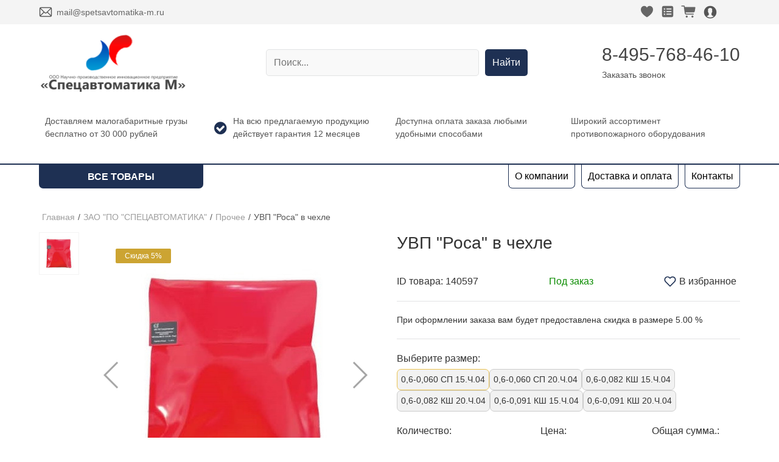

--- FILE ---
content_type: text/html; charset=UTF-8
request_url: https://spetsavtomatika.shop/items/uvp-rosa-v-chehle-/
body_size: 19700
content:
<!DOCTYPE html>
<html lang="ru-ru">
    <head>
        <!-- U: mail@spetsavtomatika-m.ru -->
        <!-- shop_id: 4489 -->
        
        <meta content="text/html; charset=utf-8" http-equiv="Content-Type">
        <meta name="keywords" content="УВП Роса в чехле, роса спецавтоматика, спецавтоматика, роса, роса в чехле, УВП Роса "/>
        <meta name="description" content="УВП &quot;Роса&quot; - это первичное средство тушения возникающих очагов возгорания на их ранней стадии до того, как прибудут специализированные подразделения пожарной части. УВП &quot;Роса&quot; предназначена для квартир, домов, а так же и торговых, офисных помещений."/>
        <meta content="width=device-width, initial-scale=1, user-scalable=no, maximum-scale=1" name="viewport">
        <title>УВП &quot;Роса&quot; в чехле </title>
        
                                                <link rel="icon" type="image/png" href="/img/64x64/4489/favicon/free-icon-fire-1861938_16742065726222.png" />
                            
        
                <link rel="preconnect" href="https://fonts.googleapis.com">
        <link rel="dns-prefetch" href="https://fonts.googleapis.com">
                        
        <link href="/css/normalize.css" rel="stylesheet" type="text/css">
        
                    <link href="/css/framework7-icons.css" rel="stylesheet">
                        <link href="/css/swiper.css" rel="stylesheet" type="text/css">
                            
        
        
<style>

:root {
--mainSchemeColor: #1E3053;
--mainContrastSchemeColor: #EAC250;
--catalogTitleColor: #333;

--mainSchemeColorHover: #142649;
--mainContrastSchemeColorHover: #e0b846;

--menuBorderDarken: #192b4e;

--mainSchemeColor-darken10: #142649;
--mainSchemeColor-darken20: #0a1c3f;
--mainSchemeColor-darken30: #001235;
--mainSchemeColor-lighten10: #283a5d;
--mainSchemeColor-lighten20: #324467;

--mainContrastSchemeColor-darken10: #e0b846;
--mainContrastSchemeColor-darken20: #d6ae3c;
--mainContrastSchemeColor-darken30: #cca432;
--mainContrastSchemeColor-lighten10: #f4cc5a;
--mainContrastSchemeColor-lighten20: #fed664;
}
    

</style>
        
                            <link href="/css/shop/themes/base/style.css?ver=1764319926" rel="stylesheet" type="text/css">
                        <link href="/css/shop/themes/templates/ladoga.css?ver=1710249656" rel="stylesheet" type="text/css">
                            <link href="/css/shop/mobile.css?ver=1769681508" rel="stylesheet" type="text/css" media="(max-width: 1366px)">
        
        <script>
            window.shop_currency = 'руб.';
            window.shop_id = '4489';
            window.customer_discount = '';
            window.template_class = 'ladoga';
            window.item_img_zoom = '0';
            window.promo_discount = null;
            window.promo_title = null;
            window.one_click_buy = 0;
        </script>
        
        

        <!-- gsc start -->
        <meta name="google-site-verification" content="2H2swxQPM5i4ZfJ5U-STv9MDZ4HGMgM2IgRZQYeGdpo" />
        <!-- gsc end -->

        <!-- ywm start -->
        <meta name="yandex-verification" content="b7dcc6fabb8fb211" />
        <!-- ywm end -->
        

                
    <script>
        window.item = {};
        window.item.id = 140597;
        window.item.sizes = [{"id":"30257","sort_id":"0","title":"57 \u0433\u0440","shop_id":"4489","created_by":"4654","created_at":"2022-12-15 14:21:04","updated_by":"4654","updated_at":"2022-12-15 14:21:16","deleted":"0"},{"id":"30258","sort_id":"0","title":"68 \u0433\u0440","shop_id":"4489","created_by":"4654","created_at":"2022-12-15 14:22:55","updated_by":"4654","updated_at":"2022-12-15 14:22:59","deleted":"0"},{"id":"30260","sort_id":"0","title":"79 \u0433\u0440","shop_id":"4489","created_by":"4654","created_at":"2022-12-15 16:03:16","updated_by":"4654","updated_at":"2022-12-15 16:03:37","deleted":"0"},{"id":"30261","sort_id":"0","title":"93 \u0433\u0440","shop_id":"4489","created_by":"4654","created_at":"2022-12-15 16:03:39","updated_by":"4654","updated_at":"2022-12-15 16:03:47","deleted":"0"},{"id":"30262","sort_id":"0","title":"141 \u0433\u0440","shop_id":"4489","created_by":"4654","created_at":"2022-12-15 16:03:50","updated_by":"4654","updated_at":"2022-12-15 16:04:04","deleted":"0"},{"id":"30263","sort_id":"0","title":"182 \u0433\u0440","shop_id":"4489","created_by":"4654","created_at":"2022-12-15 16:04:06","updated_by":"4654","updated_at":"2022-12-15 16:04:11","deleted":"0"},{"id":"30270","sort_id":"0","title":"\u0414\u044315 L20","shop_id":"4489","created_by":"4654","created_at":"2022-12-16 14:15:02","updated_by":"4654","updated_at":"2022-12-16 14:15:22","deleted":"0"},{"id":"30271","sort_id":"0","title":"\u0414\u044315 L40","shop_id":"4489","created_by":"4654","created_at":"2022-12-16 14:15:31","updated_by":"4654","updated_at":"2022-12-16 14:15:40","deleted":"0"},{"id":"30272","sort_id":"0","title":"\u0414\u044320 L40","shop_id":"4489","created_by":"4654","created_at":"2022-12-16 14:15:46","updated_by":"4654","updated_at":"2022-12-16 14:16:10","deleted":"0"},{"id":"30273","sort_id":"0","title":"\u0414\u044325 L40","shop_id":"4489","created_by":"4654","created_at":"2022-12-16 14:15:55","updated_by":"4654","updated_at":"2022-12-16 14:16:02","deleted":"0"},{"id":"30378","sort_id":"0","title":"\u0417\u0414-70-46-\u041a","shop_id":"4489","created_by":"4654","created_at":"2022-12-21 11:53:58","updated_by":"4654","updated_at":"2022-12-21 11:54:04","deleted":"0"},{"id":"30377","sort_id":"0","title":"\u0417\u0414-50-46-\u041a","shop_id":"4489","created_by":"4654","created_at":"2022-12-21 11:53:37","updated_by":"4654","updated_at":"2022-12-21 11:53:53","deleted":"0"},{"id":"30292","sort_id":"0","title":"\u04302 (\u043f\u0440\u0435\u0446\u0438\u0437\u0438\u043e\u043d\u043d\u044b\u0439)","shop_id":"4489","created_by":"4654","created_at":"2022-12-20 14:25:34","updated_by":"4654","updated_at":"2022-12-20 14:26:20","deleted":"0"},{"id":"30293","sort_id":"0","title":"\u04303(70)","shop_id":"4489","created_by":"4654","created_at":"2022-12-20 14:27:58","updated_by":"4654","updated_at":"2022-12-20 14:28:09","deleted":"0"},{"id":"30294","sort_id":"0","title":"\u04302(62)","shop_id":"4489","created_by":"4654","created_at":"2022-12-20 14:28:16","updated_by":"4654","updated_at":"2022-12-20 14:28:26","deleted":"0"},{"id":"30297","sort_id":"0","title":"\u043c\u043e\u0434 1\/220-2","shop_id":"4489","created_by":"4654","created_at":"2022-12-20 14:47:31","updated_by":"4654","updated_at":"2022-12-20 14:47:46","deleted":"0"},{"id":"30298","sort_id":"0","title":"\u043c\u043e\u0434.1\/220-1","shop_id":"4489","created_by":"4654","created_at":"2022-12-20 14:47:59","updated_by":"4654","updated_at":"2022-12-20 14:48:14","deleted":"0"},{"id":"30299","sort_id":"0","title":"\u043c\u043e\u0434 1\/12\u0412","shop_id":"4489","created_by":"4654","created_at":"2022-12-20 14:48:26","updated_by":"4654","updated_at":"2022-12-20 14:48:39","deleted":"0"},{"id":"30300","sort_id":"0","title":"\u043c\u043e\u0434.3","shop_id":"4489","created_by":"4654","created_at":"2022-12-20 14:48:50","updated_by":"4654","updated_at":"2022-12-20 14:48:58","deleted":"0"},{"id":"30301","sort_id":"0","title":"12\u0412","shop_id":"4489","created_by":"4654","created_at":"2022-12-20 15:04:31","updated_by":"4654","updated_at":"2022-12-20 15:04:38","deleted":"0"},{"id":"30302","sort_id":"0","title":"220\u0412","shop_id":"4489","created_by":"4654","created_at":"2022-12-20 15:04:47","updated_by":"4654","updated_at":"2022-12-20 15:05:00","deleted":"0"},{"id":"30303","sort_id":"0","title":"24\u0412","shop_id":"4489","created_by":"4654","created_at":"2022-12-20 15:05:06","updated_by":"4654","updated_at":"2022-12-20 15:05:22","deleted":"0"},{"id":"30304","sort_id":"0","title":"\u0414\u044365","shop_id":"4489","created_by":"4654","created_at":"2022-12-20 15:36:26","updated_by":"4654","updated_at":"2022-12-20 15:36:46","deleted":"0"},{"id":"30305","sort_id":"0","title":"\u0414\u044380","shop_id":"4489","created_by":"4654","created_at":"2022-12-20 15:36:48","updated_by":"4654","updated_at":"2022-12-20 15:36:52","deleted":"0"},{"id":"30306","sort_id":"0","title":"\u0414\u0443100","shop_id":"4489","created_by":"4654","created_at":"2022-12-20 15:36:54","updated_by":"4654","updated_at":"2022-12-20 15:36:59","deleted":"0"},{"id":"30307","sort_id":"0","title":"\u0414\u0443150","shop_id":"4489","created_by":"4654","created_at":"2022-12-20 15:37:01","updated_by":"4654","updated_at":"2022-12-20 15:37:05","deleted":"0"},{"id":"30308","sort_id":"0","title":"\u0414\u0443200","shop_id":"4489","created_by":"4654","created_at":"2022-12-20 15:37:07","updated_by":"4654","updated_at":"2022-12-20 15:37:13","deleted":"0"},{"id":"30309","sort_id":"0","title":"\u0410\u0442\u043b\u0430\u043d\u0442-2","shop_id":"4489","created_by":"4654","created_at":"2022-12-20 15:37:20","updated_by":"4654","updated_at":"2022-12-20 15:37:59","deleted":"0"},{"id":"30310","sort_id":"0","title":"\u0410\u0442\u043b\u0430\u043d\u0442-3","shop_id":"4489","created_by":"4654","created_at":"2022-12-20 15:38:16","updated_by":"4654","updated_at":"2022-12-20 15:38:30","deleted":"0"},{"id":"30311","sort_id":"0","title":"\u0410\u0442\u043b\u0430\u043d\u0442-4","shop_id":"4489","created_by":"4654","created_at":"2022-12-20 15:38:38","updated_by":"4654","updated_at":"2022-12-20 15:38:52","deleted":"0"},{"id":"30312","sort_id":"0","title":"\u0410\u0442\u043b\u0430\u043d\u0442-5","shop_id":"4489","created_by":"4654","created_at":"2022-12-20 15:38:58","updated_by":"4654","updated_at":"2022-12-20 15:39:09","deleted":"0"},{"id":"30313","sort_id":"0","title":"\u0410\u0442\u043b\u0430\u043d\u0442-6","shop_id":"4489","created_by":"4654","created_at":"2022-12-20 15:39:21","updated_by":"4654","updated_at":"2022-12-20 15:39:35","deleted":"0"},{"id":"30314","sort_id":"0","title":"\u0414\u0443100 \u0441 \u0430\u043a\u0441\u0435\u043b\u0435\u0440\u0430\u0442\u043e\u0440\u043e\u043c","shop_id":"4489","created_by":"4654","created_at":"2022-12-20 15:47:01","updated_by":"4654","updated_at":"2022-12-20 15:47:11","deleted":"0"},{"id":"30315","sort_id":"0","title":"\u0414\u0443150 \u0441 \u0430\u043a\u0441\u0435\u043b\u0435\u0440\u0430\u0442\u043e\u0440\u043e\u043c","shop_id":"4489","created_by":"4654","created_at":"2022-12-20 15:47:14","updated_by":"4654","updated_at":"2022-12-20 15:47:22","deleted":"0"},{"id":"30316","sort_id":"0","title":"\u0414\u0443100 \u0441 \u044d\u043b\u0435\u043a\u0442\u0440\u043e\u043a\u043b\u0430\u043f\u0430\u043d\u043e\u043c","shop_id":"4489","created_by":"4654","created_at":"2022-12-20 15:47:33","updated_by":"4654","updated_at":"2022-12-20 15:47:42","deleted":"0"},{"id":"30317","sort_id":"0","title":"\u0414\u0443150 \u0441 \u044d\u043b\u0435\u043a\u0442\u0440\u043e\u043a\u043b\u0430\u043f\u0430\u043d\u043e\u043c","shop_id":"4489","created_by":"4654","created_at":"2022-12-20 15:47:44","updated_by":"4654","updated_at":"2022-12-20 15:47:52","deleted":"0"},{"id":"30318","sort_id":"0","title":"\u0414\u0443100 \u0441 \u043f\u043d\u0435\u0432\u043c\u043e\u043f\u0440\u0438\u0432\u043e\u0434\u043e\u043c","shop_id":"4489","created_by":"4654","created_at":"2022-12-20 15:55:17","updated_by":"4654","updated_at":"2022-12-20 15:55:27","deleted":"0"},{"id":"30319","sort_id":"0","title":"\u0414\u0443150 \u0441 \u043f\u043d\u0435\u0432\u043c\u043e\u043f\u0440\u0438\u0432\u043e\u0434\u043e\u043c ","shop_id":"4489","created_by":"4654","created_at":"2022-12-20 15:55:30","updated_by":"4654","updated_at":"2022-12-20 15:55:40","deleted":"0"},{"id":"30320","sort_id":"0","title":"\u0414\u0443100 \u0441 \u043a\u043e\u043c\u0431\u0438\u043d\u0438\u0440\u043e\u0432\u0430\u043d\u043d\u044b\u043c \u043f\u0440\u0438\u0432\u043e\u0434\u043e\u043c ","shop_id":"4489","created_by":"4654","created_at":"2022-12-20 15:55:42","updated_by":"4654","updated_at":"2022-12-20 15:55:53","deleted":"0"},{"id":"30321","sort_id":"0","title":"\u0414\u0443150 \u0441 \u043a\u043e\u043c\u0431\u0438\u043d\u0438\u0440\u043e\u0432\u0430\u043d\u043d\u044b\u043c \u043f\u0440\u0438\u0432\u043e\u0434\u043e\u043c ","shop_id":"4489","created_by":"4654","created_at":"2022-12-20 15:55:55","updated_by":"4654","updated_at":"2022-12-20 15:56:05","deleted":"0"},{"id":"30322","sort_id":"0","title":"\u0414\u044325","shop_id":"4489","created_by":"4654","created_at":"2022-12-20 15:58:11","updated_by":"4654","updated_at":"2022-12-20 15:58:15","deleted":"0"},{"id":"30323","sort_id":"0","title":"\u0414\u044332","shop_id":"4489","created_by":"4654","created_at":"2022-12-20 15:58:17","updated_by":"4654","updated_at":"2022-12-20 15:58:22","deleted":"0"},{"id":"30324","sort_id":"0","title":"\u0414\u044340","shop_id":"4489","created_by":"4654","created_at":"2022-12-20 15:58:24","updated_by":"4654","updated_at":"2022-12-20 15:58:29","deleted":"0"},{"id":"30325","sort_id":"0","title":"\u0414\u044350","shop_id":"4489","created_by":"4654","created_at":"2022-12-20 15:58:31","updated_by":"4654","updated_at":"2022-12-20 15:58:34","deleted":"0"},{"id":"30379","sort_id":"0","title":"\u041a\u0428-15-46-\u0418","shop_id":"4489","created_by":"4654","created_at":"2022-12-21 11:55:41","updated_by":"4654","updated_at":"2022-12-21 11:55:56","deleted":"0"},{"id":"30380","sort_id":"0","title":"\u041a\u0428-20-46-\u0418","shop_id":"4489","created_by":"4654","created_at":"2022-12-21 11:55:58","updated_by":"4654","updated_at":"2022-12-21 11:56:06","deleted":"0"},{"id":"30381","sort_id":"0","title":"\u041a\u0428-25-46-\u0418","shop_id":"4489","created_by":"4654","created_at":"2022-12-21 11:56:08","updated_by":"4654","updated_at":"2022-12-21 11:56:15","deleted":"0"},{"id":"30382","sort_id":"0","title":"\u041a\u0428-32-46-\u0418","shop_id":"4489","created_by":"4654","created_at":"2022-12-21 11:56:17","updated_by":"4654","updated_at":"2022-12-21 11:56:25","deleted":"0"},{"id":"30332","sort_id":"0","title":"\u0412\u0430\u0440\u0438\u0430\u043d\u0442 1","shop_id":"4489","created_by":"4654","created_at":"2022-12-20 16:14:09","updated_by":"4654","updated_at":"2022-12-20 16:14:16","deleted":"0"},{"id":"30333","sort_id":"0","title":"\u0412\u0430\u0440\u0438\u0430\u043d\u0442 2","shop_id":"4489","created_by":"4654","created_at":"2022-12-20 16:14:18","updated_by":"4654","updated_at":"2022-12-20 16:14:23","deleted":"0"},{"id":"30349","sort_id":"0","title":"\u0414\u0443125","shop_id":"4489","created_by":"4654","created_at":"2022-12-20 16:25:57","updated_by":"4654","updated_at":"2022-12-20 16:26:08","deleted":"0"},{"id":"30340","sort_id":"0","title":"v1","shop_id":"4489","created_by":"4654","created_at":"2022-12-20 16:24:38","updated_by":"4654","updated_at":"2022-12-20 16:24:44","deleted":"0"},{"id":"30341","sort_id":"0","title":"v2","shop_id":"4489","created_by":"4654","created_at":"2022-12-20 16:24:46","updated_by":"4654","updated_at":"2022-12-20 16:24:49","deleted":"0"},{"id":"30342","sort_id":"0","title":"v3","shop_id":"4489","created_by":"4654","created_at":"2022-12-20 16:24:52","updated_by":"4654","updated_at":"2022-12-20 16:24:54","deleted":"0"},{"id":"30343","sort_id":"0","title":"v4","shop_id":"4489","created_by":"4654","created_at":"2022-12-20 16:24:57","updated_by":"4654","updated_at":"2022-12-20 16:25:00","deleted":"0"},{"id":"30350","sort_id":"0","title":"\u0414\u0443250","shop_id":"4489","created_by":"4654","created_at":"2022-12-20 16:26:11","updated_by":"4654","updated_at":"2022-12-20 16:26:17","deleted":"0"},{"id":"30357","sort_id":"0","title":"\u0417\u0414-50-46-\u0418","shop_id":"4489","created_by":"4654","created_at":"2022-12-20 16:47:11","updated_by":"4654","updated_at":"2022-12-20 16:47:26","deleted":"0"},{"id":"30358","sort_id":"0","title":"\u0417\u0414-70-46-\u0418","shop_id":"4489","created_by":"4654","created_at":"2022-12-20 16:47:28","updated_by":"4654","updated_at":"2022-12-20 16:47:37","deleted":"0"},{"id":"30359","sort_id":"0","title":"\u0417\u0414-102-46-\u0418","shop_id":"4489","created_by":"4654","created_at":"2022-12-20 16:47:39","updated_by":"4654","updated_at":"2022-12-20 16:47:46","deleted":"0"},{"id":"30360","sort_id":"0","title":"\u0417\u0414-50-86-\u0418","shop_id":"4489","created_by":"4654","created_at":"2022-12-20 16:47:48","updated_by":"4654","updated_at":"2022-12-20 16:47:59","deleted":"0"},{"id":"30361","sort_id":"0","title":"\u0417\u0414-70-86-\u0418","shop_id":"4489","created_by":"4654","created_at":"2022-12-20 16:48:01","updated_by":"4654","updated_at":"2022-12-20 16:48:12","deleted":"0"},{"id":"30362","sort_id":"0","title":"\u0417\u0414-102-86-\u0418","shop_id":"4489","created_by":"4654","created_at":"2022-12-20 16:48:14","updated_by":"4654","updated_at":"2022-12-20 16:48:24","deleted":"0"},{"id":"30363","sort_id":"0","title":"v4 \u043d\u0435\u0430\u0434\u0440\u0435\u0441\u043d\u0430\u044f \u0432\u0435\u0440\u0441\u0438\u044f","shop_id":"4489","created_by":"4654","created_at":"2022-12-20 16:48:14","updated_by":"4654","updated_at":"2022-12-20 16:48:29","deleted":"0"},{"id":"30364","sort_id":"0","title":"v5 \u0430\u0434\u0440\u0435\u0441\u043d\u043e\u0435 \u0438\u0441\u043f\u043e\u043b\u043d\u0435\u043d\u0438\u0435","shop_id":"4489","created_by":"4654","created_at":"2022-12-20 16:48:33","updated_by":"4654","updated_at":"2022-12-20 16:48:50","deleted":"0"},{"id":"30365","sort_id":"0","title":"v6 \u0431\u044b\u0441\u0442\u0440\u043e\u0434\u0435\u0439\u0441\u0442\u0432\u0443\u044e\u0449\u0438\u0439","shop_id":"4489","created_by":"4654","created_at":"2022-12-20 16:48:55","updated_by":"4654","updated_at":"2022-12-20 16:49:10","deleted":"0"},{"id":"30383","sort_id":"0","title":"\u041a\u0428-40-46-\u0418","shop_id":"4489","created_by":"4654","created_at":"2022-12-21 11:56:27","updated_by":"4654","updated_at":"2022-12-21 11:56:35","deleted":"0"},{"id":"30384","sort_id":"0","title":"\u041a\u0428-50-46-\u0418","shop_id":"4489","created_by":"4654","created_at":"2022-12-21 11:56:37","updated_by":"4654","updated_at":"2022-12-21 11:57:26","deleted":"0"},{"id":"30385","sort_id":"0","title":"\u0418\u041f 114-5-\u04103","shop_id":"4489","created_by":"4654","created_at":"2022-12-21 12:09:00","updated_by":"4654","updated_at":"2022-12-21 12:10:35","deleted":"0"},{"id":"30386","sort_id":"0","title":"\u0418\u041f 114-5-\u04102","shop_id":"4489","created_by":"4654","created_at":"2022-12-21 12:10:41","updated_by":"4654","updated_at":"2022-12-21 12:10:47","deleted":"0"},{"id":"30387","sort_id":"0","title":"G1\/2 L=41 \u043c\u043c \u043a \u0442\u0440\u0443\u0431\u0435 \u0414\u044325","shop_id":"4489","created_by":"4654","created_at":"2022-12-21 12:11:23","updated_by":"4654","updated_at":"2022-12-21 12:11:32","deleted":"0"},{"id":"30388","sort_id":"0","title":"G1\/2 L=37 \u043c\u043c \u043a \u0442\u0440\u0443\u0431\u0435 \u0414\u0443(32, 40)","shop_id":"4489","created_by":"4654","created_at":"2022-12-21 12:11:42","updated_by":"4654","updated_at":"2022-12-21 12:11:48","deleted":"0"},{"id":"30389","sort_id":"0","title":"G1\/2 L=31 \u043c\u043c \u043a \u0442\u0440\u0443\u0431\u0435 \u0414\u0443(50, 65) ","shop_id":"4489","created_by":"4654","created_at":"2022-12-21 12:11:53","updated_by":"4654","updated_at":"2022-12-21 12:12:02","deleted":"0"},{"id":"30390","sort_id":"0","title":"G1\/2 L=24 \u043c\u043c \u043a \u0442\u0440\u0443\u0431\u0435 \u0414\u0443(80, 100, 150, 200)","shop_id":"4489","created_by":"4654","created_at":"2022-12-21 12:12:11","updated_by":"4654","updated_at":"2022-12-21 12:12:16","deleted":"0"},{"id":"30391","sort_id":"0","title":" G3\/4 L20 \u043a \u0442\u0440\u0443\u0431\u0435 \u0414\u044325","shop_id":"4489","created_by":"4654","created_at":"2022-12-21 12:12:34","updated_by":"4654","updated_at":"2026-01-27 15:44:36","deleted":"0"},{"id":"30392","sort_id":"0","title":"G3\/4 L30 \u043a \u0442\u0440\u0443\u0431\u0435 \u0414\u044332","shop_id":"4489","created_by":"4654","created_at":"2022-12-21 12:12:52","updated_by":"4654","updated_at":"2026-01-27 15:43:50","deleted":"0"},{"id":"30394","sort_id":"0","title":"G3\/4 L30\/R30 \u043a \u0442\u0440\u0443\u0431\u0435 \u0414\u044340, 50","shop_id":"4489","created_by":"4654","created_at":"2022-12-21 12:13:26","updated_by":"4654","updated_at":"2026-01-27 15:45:05","deleted":"0"},{"id":"30396","sort_id":"0","title":"G1 1\/4 L45 \u043a \u0442\u0440\u0443\u0431\u0435 \u0414\u044365-200 ","shop_id":"4489","created_by":"4654","created_at":"2022-12-21 12:14:01","updated_by":"4654","updated_at":"2026-01-27 15:45:44","deleted":"0"},{"id":"30400","sort_id":"0","title":"\u0438\u0441\u043f.00 (IP33)","shop_id":"4489","created_by":"4654","created_at":"2022-12-21 12:27:12","updated_by":"4654","updated_at":"2022-12-21 12:27:32","deleted":"0"},{"id":"30401","sort_id":"0","title":"\u0438\u0441\u043f.01 (IP54)","shop_id":"4489","created_by":"4654","created_at":"2022-12-21 12:27:41","updated_by":"4654","updated_at":"2022-12-21 12:27:47","deleted":"0"},{"id":"30402","sort_id":"0","title":"\u0438\u0441\u043f.02 (IP54, \u0441\u043e \u0432\u0441\u0442\u0440\u043e\u0435\u043d\u043d\u044b\u043c\u0438 \u0440\u0435\u0437\u0438\u0441\u0442\u043e\u0440\u0430\u043c\u0438)","shop_id":"4489","created_by":"4654","created_at":"2022-12-21 12:27:57","updated_by":"4654","updated_at":"2022-12-21 12:28:02","deleted":"0"},{"id":"30403","sort_id":"0","title":"\u0438\u0441\u043f.03 (IP33, \u0441 \u0434\u0435\u043c\u043f\u0444\u0435\u0440\u043e\u043c 3 \u043c\u043c)","shop_id":"4489","created_by":"4654","created_at":"2022-12-21 12:28:14","updated_by":"4654","updated_at":"2022-12-21 12:28:29","deleted":"0"},{"id":"30404","sort_id":"0","title":"1D-IP54-\u041e 220 \u0411\u0421\u041a","shop_id":"4489","created_by":"4654","created_at":"2022-12-21 12:28:42","updated_by":"4654","updated_at":"2022-12-21 13:09:31","deleted":"0"},{"id":"30405","sort_id":"0","title":"2D-IP54-\u041e-\u0423 \u0411\u0421\u041a","shop_id":"4489","created_by":"4654","created_at":"2022-12-21 13:09:44","updated_by":"4654","updated_at":"2022-12-21 13:10:00","deleted":"0"},{"id":"30406","sort_id":"0","title":"\u0423\u041c\u0410-14\/4\/3-IP20 \u0411\u0421\u041a (\u0434\u043b\u044f \u0443\u0441\u0442\u0430\u043d\u043e\u0432\u043a\u0438 \u043d\u0430 DIN-\u0440\u0435\u0439\u043a\u0443)","shop_id":"4489","created_by":"4654","created_at":"2022-12-21 16:05:01","updated_by":"4654","updated_at":"2022-12-21 16:05:07","deleted":"0"},{"id":"30407","sort_id":"0","title":"\u0423\u041c\u0410-14\/4\/3-IP54 \u0411\u0421\u041a","shop_id":"4489","created_by":"4654","created_at":"2022-12-21 16:05:37","updated_by":"4654","updated_at":"2022-12-21 16:05:44","deleted":"0"},{"id":"30408","sort_id":"0","title":"24\u0412","shop_id":"4489","created_by":"4654","created_at":"2022-12-21 16:13:38","updated_by":"4654","updated_at":"2022-12-21 16:13:43","deleted":"0"},{"id":"30409","sort_id":"0","title":"220\u0412","shop_id":"4489","created_by":"4654","created_at":"2022-12-21 16:13:46","updated_by":"4654","updated_at":"2022-12-21 16:13:49","deleted":"0"},{"id":"30410","sort_id":"0","title":"v2","shop_id":"4489","created_by":"4654","created_at":"2022-12-21 16:15:08","updated_by":"4654","updated_at":"2022-12-21 16:15:13","deleted":"0"},{"id":"30411","sort_id":"0","title":"v2 \u0438\u0441\u043f\u043e\u043b\u043d\u0435\u043d\u0438\u0435 \u0441 \u0440\u0435\u0437\u044c\u0431\u043e\u0439","shop_id":"4489","created_by":"4654","created_at":"2022-12-21 16:15:22","updated_by":"4654","updated_at":"2022-12-21 16:15:51","deleted":"0"},{"id":"30412","sort_id":"0","title":"\u0411\u0430\u0437\u043e\u0432\u044b\u0439 \u0432\u0430\u0440\u0438\u0430\u043d\u0442","shop_id":"4489","created_by":"4654","created_at":"2022-12-21 16:15:25","updated_by":"4654","updated_at":"2022-12-21 16:15:37","deleted":"0"},{"id":"30413","sort_id":"0","title":"\u041e\u0442\u0432\u043e\u0434 \u0438 \u0421\u0423\u0416","shop_id":"4489","created_by":"4654","created_at":"2022-12-21 16:15:39","updated_by":"4654","updated_at":"2022-12-21 16:15:47","deleted":"0"},{"id":"30414","sort_id":"0","title":"L=500 \u043c\u043c, \u0440\u0435\u0437\u044c\u0431\u0430 \u0441 \u0434\u0432\u0443\u0445 \u0441\u0442\u043e\u0440\u043e\u043d","shop_id":"4489","created_by":"4654","created_at":"2022-12-21 16:19:58","updated_by":"4654","updated_at":"2022-12-21 16:20:12","deleted":"0"},{"id":"30415","sort_id":"0","title":"L=500 \u043c\u043c, \u0440\u0435\u0437\u044c\u0431\u0430 \u0441 \u043e\u0434\u043d\u043e\u0439 \u0441\u0442\u043e\u0440\u043e\u043d\u044b","shop_id":"4489","created_by":"4654","created_at":"2022-12-21 16:20:16","updated_by":"4654","updated_at":"2022-12-21 16:20:26","deleted":"0"},{"id":"30416","sort_id":"0","title":"1v4.1 \" \u0423\u0421\u041f\u0410\u0410-1v2\"","shop_id":"4489","created_by":"4654","created_at":"2022-12-21 16:34:08","updated_by":"4654","updated_at":"2022-12-21 16:35:31","deleted":"0"},{"id":"30417","sort_id":"0","title":"1v4.2 \" \u0423\u0421\u041f\u0410\u0410-1v2\"","shop_id":"4489","created_by":"4654","created_at":"2022-12-21 16:34:23","updated_by":"4654","updated_at":"2022-12-21 16:34:55","deleted":"0"},{"id":"30418","sort_id":"0","title":"57.5","shop_id":"4489","created_by":"4654","created_at":"2022-12-21 16:46:48","updated_by":"4654","updated_at":"2022-12-21 16:46:58","deleted":"0"},{"id":"30419","sort_id":"0","title":"68.5","shop_id":"4489","created_by":"4654","created_at":"2022-12-21 16:47:06","updated_by":"4654","updated_at":"2022-12-21 16:47:12","deleted":"0"},{"id":"30420","sort_id":"0","title":"79.5","shop_id":"4489","created_by":"4654","created_at":"2022-12-21 16:47:19","updated_by":"4654","updated_at":"2022-12-21 16:47:24","deleted":"0"},{"id":"30421","sort_id":"0","title":"93.5","shop_id":"4489","created_by":"4654","created_at":"2022-12-21 16:47:33","updated_by":"4654","updated_at":"2022-12-21 16:47:38","deleted":"0"},{"id":"30422","sort_id":"0","title":"141.5","shop_id":"4489","created_by":"4654","created_at":"2022-12-21 16:47:51","updated_by":"4654","updated_at":"2022-12-21 16:47:56","deleted":"0"},{"id":"30423","sort_id":"0","title":"182.5","shop_id":"4489","created_by":"4654","created_at":"2022-12-21 16:48:05","updated_by":"4654","updated_at":"2022-12-21 16:48:11","deleted":"0"},{"id":"30424","sort_id":"0","title":"57.3","shop_id":"4489","created_by":"4654","created_at":"2022-12-21 16:48:20","updated_by":"4654","updated_at":"2022-12-21 16:48:25","deleted":"0"},{"id":"30425","sort_id":"0","title":"68.3","shop_id":"4489","created_by":"4654","created_at":"2022-12-21 16:48:36","updated_by":"4654","updated_at":"2022-12-21 16:48:40","deleted":"0"},{"id":"30426","sort_id":"0","title":"79.3","shop_id":"4489","created_by":"4654","created_at":"2022-12-21 16:48:48","updated_by":"4654","updated_at":"2022-12-21 16:48:53","deleted":"0"},{"id":"30427","sort_id":"0","title":"93.3","shop_id":"4489","created_by":"4654","created_at":"2022-12-21 16:49:01","updated_by":"4654","updated_at":"2022-12-21 16:49:09","deleted":"0"},{"id":"30440","sort_id":"0","title":"0,6-0,060 \u0421\u041f 15.\u0428.04","shop_id":"4489","created_by":"4654","created_at":"2022-12-22 13:32:00","updated_by":"4654","updated_at":"2022-12-22 13:32:06","deleted":"0"},{"id":"30441","sort_id":"0","title":"0,6-0,060 \u0421\u041f 20.\u0428.04","shop_id":"4489","created_by":"4654","created_at":"2022-12-22 13:32:12","updated_by":"4654","updated_at":"2022-12-22 13:32:30","deleted":"0"},{"id":"30442","sort_id":"0","title":"0,6-0,082 \u041a\u0428 15.\u0428.04","shop_id":"4489","created_by":"4654","created_at":"2022-12-22 13:32:45","updated_by":"4654","updated_at":"2022-12-22 13:32:49","deleted":"0"},{"id":"30443","sort_id":"0","title":" 0,6-0,082 \u041a\u0428 20.\u0428.04","shop_id":"4489","created_by":"4654","created_at":"2022-12-22 13:33:04","updated_by":"4654","updated_at":"2022-12-22 13:33:09","deleted":"0"},{"id":"30444","sort_id":"0","title":"0,6-0,091 \u041a\u0428 15.\u0428.04","shop_id":"4489","created_by":"4654","created_at":"2022-12-22 13:33:22","updated_by":"4654","updated_at":"2022-12-22 13:33:27","deleted":"0"},{"id":"30445","sort_id":"0","title":"0,6-0,091 \u041a\u0428 20.\u0428.04","shop_id":"4489","created_by":"4654","created_at":"2022-12-22 13:33:42","updated_by":"4654","updated_at":"2022-12-22 13:33:47","deleted":"0"},{"id":"30446","sort_id":"0","title":"0,6-0,060 \u0421\u041f 15.\u0427.04","shop_id":"4489","created_by":"4654","created_at":"2022-12-22 13:37:27","updated_by":"4654","updated_at":"2022-12-22 13:38:04","deleted":"0"},{"id":"30447","sort_id":"0","title":"0,6-0,060 \u0421\u041f 20.\u0427.04","shop_id":"4489","created_by":"4654","created_at":"2022-12-22 13:38:09","updated_by":"4654","updated_at":"2022-12-22 13:38:20","deleted":"0"},{"id":"30448","sort_id":"0","title":"0,6-0,082 \u041a\u0428 15.\u0427.04","shop_id":"4489","created_by":"4654","created_at":"2022-12-22 13:38:41","updated_by":"4654","updated_at":"2022-12-22 13:38:56","deleted":"0"},{"id":"30449","sort_id":"0","title":"0,6-0,082 \u041a\u0428 20.\u0427.04","shop_id":"4489","created_by":"4654","created_at":"2022-12-22 13:39:09","updated_by":"4654","updated_at":"2022-12-22 13:39:16","deleted":"0"},{"id":"30450","sort_id":"0","title":"0,6-0,091 \u041a\u0428 15.\u0427.04","shop_id":"4489","created_by":"4654","created_at":"2022-12-22 13:39:32","updated_by":"4654","updated_at":"2022-12-22 13:39:37","deleted":"0"},{"id":"30451","sort_id":"0","title":"0,6-0,091 \u041a\u0428 20.\u0427.04 ","shop_id":"4489","created_by":"4654","created_at":"2022-12-22 13:39:53","updated_by":"4654","updated_at":"2022-12-22 13:40:03","deleted":"0"},{"id":"30452","sort_id":"0","title":"\u0448\u043a\u0430\u0444 \u043f\u043b\u0430\u0441\u0442\u043c\u0430\u0441\u0441\u043e\u0432\u044b\u0439","shop_id":"4489","created_by":"4654","created_at":"2022-12-22 14:34:22","updated_by":"4654","updated_at":"2022-12-22 14:35:20","deleted":"0"},{"id":"30453","sort_id":"0","title":"\u0431\u0435\u0437 \u0448\u043a\u0430\u0444\u0430","shop_id":"4489","created_by":"4654","created_at":"2022-12-22 14:34:33","updated_by":"4654","updated_at":"2022-12-22 14:34:41","deleted":"0"},{"id":"30454","sort_id":"0","title":"\u0448\u043a\u0430\u0444 \u043c\u0435\u0442\u0430\u043b\u043b","shop_id":"4489","created_by":"4654","created_at":"2022-12-22 14:34:50","updated_by":"4654","updated_at":"2022-12-22 14:34:58","deleted":"0"},{"id":"30455","sort_id":"0","title":"\u041a\u043e\u043c\u043f\u043b\u0435\u043a\u0442","shop_id":"4489","created_by":"4654","created_at":"2022-12-22 14:35:50","updated_by":"4654","updated_at":"2022-12-22 14:36:01","deleted":"0"},{"id":"30456","sort_id":"0","title":"\u041a\u043e\u043c\u043f\u043b\u0435\u043a\u0442 \u0431\u0435\u0437 \u0448\u043a\u0430\u0444\u0430","shop_id":"4489","created_by":"4654","created_at":"2022-12-22 14:36:03","updated_by":"4654","updated_at":"2022-12-22 14:36:15","deleted":"0"},{"id":"30733","sort_id":"0","title":"\u0414\u0443 600","shop_id":"4489","created_by":"4654","created_at":"2023-01-24 14:49:37","updated_by":"4654","updated_at":"2023-01-24 14:50:22","deleted":"0"},{"id":"30734","sort_id":"0","title":"\u0414\u0443 500","shop_id":"4489","created_by":"4654","created_at":"2023-01-24 14:51:26","updated_by":"4654","updated_at":"2023-01-24 14:51:33","deleted":"0"},{"id":"30735","sort_id":"0","title":"\u0414\u0443 400","shop_id":"4489","created_by":"4654","created_at":"2023-01-24 14:51:37","updated_by":"4654","updated_at":"2023-01-24 14:51:45","deleted":"0"},{"id":"30736","sort_id":"0","title":"\u0414\u0443 350","shop_id":"4489","created_by":"4654","created_at":"2023-01-24 14:51:50","updated_by":"4654","updated_at":"2023-01-24 14:51:56","deleted":"0"},{"id":"30737","sort_id":"0","title":"\u0414\u0443 300","shop_id":"4489","created_by":"4654","created_at":"2023-01-24 14:52:01","updated_by":"4654","updated_at":"2023-01-24 14:52:07","deleted":"0"},{"id":"30738","sort_id":"0","title":"\u0414\u0443 450","shop_id":"4489","created_by":"4654","created_at":"2023-01-24 14:53:11","updated_by":"4654","updated_at":"2023-01-24 14:53:22","deleted":"0"},{"id":"30741","sort_id":"0","title":"\u0414\u0443 15","shop_id":"4489","created_by":"4654","created_at":"2023-01-25 14:16:55","updated_by":"4654","updated_at":"2023-01-25 14:17:04","deleted":"0"},{"id":"30742","sort_id":"0","title":"\u0414\u0443 20","shop_id":"4489","created_by":"4654","created_at":"2023-01-25 14:17:14","updated_by":"4654","updated_at":"2023-01-25 14:17:23","deleted":"0"},{"id":"30743","sort_id":"0","title":"\u0414\u0443 25","shop_id":"4489","created_by":"4654","created_at":"2023-01-25 14:17:28","updated_by":"4654","updated_at":"2023-01-25 14:17:36","deleted":"0"},{"id":"30744","sort_id":"0","title":"\u0414\u0443 32","shop_id":"4489","created_by":"4654","created_at":"2023-01-25 14:17:40","updated_by":"4654","updated_at":"2023-01-25 14:17:49","deleted":"0"},{"id":"30757","sort_id":"0","title":"8\u0413","shop_id":"4489","created_by":"4654","created_at":"2023-01-26 12:02:11","updated_by":"4654","updated_at":"2023-01-26 12:02:19","deleted":"0"},{"id":"30758","sort_id":"0","title":"12\u0413","shop_id":"4489","created_by":"4654","created_at":"2023-01-26 12:02:23","updated_by":"4654","updated_at":"2023-01-26 12:02:31","deleted":"0"},{"id":"31032","sort_id":"0","title":"8 \u043b\u0438\u0442\u0440\u043e\u0432","shop_id":"4489","created_by":"4654","created_at":"2023-02-07 14:48:52","updated_by":"4654","updated_at":"2023-02-07 14:50:18","deleted":"0"},{"id":"31033","sort_id":"0","title":"12 \u043b\u0438\u0442\u0440\u043e\u0432","shop_id":"4489","created_by":"4654","created_at":"2023-02-07 14:49:07","updated_by":"4654","updated_at":"2023-02-07 14:50:55","deleted":"0"},{"id":"31034","sort_id":"0","title":"18 \u043b\u0438\u0442\u0440\u043e\u0432","shop_id":"4489","created_by":"4654","created_at":"2023-02-07 14:50:59","updated_by":"4654","updated_at":"2023-02-07 14:51:05","deleted":"0"},{"id":"31035","sort_id":"0","title":"25 \u043b\u0438\u0442\u0440\u043e\u0432","shop_id":"4489","created_by":"4654","created_at":"2023-02-07 14:51:11","updated_by":"4654","updated_at":"2023-02-07 14:51:18","deleted":"0"},{"id":"31036","sort_id":"0","title":"60 \u043b\u0438\u0442\u0440\u043e\u0432","shop_id":"4489","created_by":"4654","created_at":"2023-02-07 14:51:23","updated_by":"4654","updated_at":"2023-02-07 14:51:29","deleted":"0"},{"id":"31037","sort_id":"0","title":"80 \u043b\u0438\u0442\u0440\u043e\u0432","shop_id":"4489","created_by":"4654","created_at":"2023-02-07 14:51:33","updated_by":"4654","updated_at":"2023-02-07 14:51:41","deleted":"0"},{"id":"31038","sort_id":"0","title":"100 \u043b\u0438\u0442\u0440\u043e\u0432","shop_id":"4489","created_by":"4654","created_at":"2023-02-07 14:51:46","updated_by":"4654","updated_at":"2023-02-07 14:51:53","deleted":"0"},{"id":"31039","sort_id":"0","title":"35 \u043b\u0438\u0442\u0440\u043e\u0432","shop_id":"4489","created_by":"4654","created_at":"2023-02-07 15:05:02","updated_by":"4654","updated_at":"2023-02-07 15:05:09","deleted":"0"},{"id":"31040","sort_id":"0","title":"50 \u043b\u0438\u0442\u0440\u043e\u0432","shop_id":"4489","created_by":"4654","created_at":"2023-02-07 15:05:13","updated_by":"4654","updated_at":"2023-02-07 15:05:23","deleted":"0"},{"id":"31041","sort_id":"0","title":"NB 32-160.1\/169","shop_id":"4489","created_by":"4654","created_at":"2023-02-07 15:33:33","updated_by":"4654","updated_at":"2023-02-07 15:33:38","deleted":"0"},{"id":"31042","sort_id":"0","title":"NB 32-160\/151","shop_id":"4489","created_by":"4654","created_at":"2023-02-07 15:34:09","updated_by":"4654","updated_at":"2023-02-07 15:34:15","deleted":"0"},{"id":"31043","sort_id":"0","title":"NB 40-200\/188","shop_id":"4489","created_by":"4654","created_at":"2023-02-07 15:34:29","updated_by":"4654","updated_at":"2023-02-07 15:34:35","deleted":"0"},{"id":"31044","sort_id":"0","title":"NB 50-160\/139","shop_id":"4489","created_by":"4654","created_at":"2023-02-07 15:34:52","updated_by":"4654","updated_at":"2023-02-07 15:34:57","deleted":"0"},{"id":"31045","sort_id":"0","title":"NB 65-160\/143","shop_id":"4489","created_by":"4654","created_at":"2023-02-07 15:35:22","updated_by":"4654","updated_at":"2023-02-07 15:35:26","deleted":"0"},{"id":"31046","sort_id":"0","title":"NB 65-160\/173","shop_id":"4489","created_by":"4654","created_at":"2023-02-07 15:35:31","updated_by":"4654","updated_at":"2023-02-07 15:35:40","deleted":"0"},{"id":"31047","sort_id":"0","title":"NB 65-200\/198","shop_id":"4489","created_by":"4654","created_at":"2023-02-07 15:35:50","updated_by":"4654","updated_at":"2023-02-07 15:36:05","deleted":"0"},{"id":"31048","sort_id":"0","title":"NB 80-160\/151","shop_id":"4489","created_by":"4654","created_at":"2023-02-07 15:36:27","updated_by":"4654","updated_at":"2023-02-07 15:36:33","deleted":"0"},{"id":"31049","sort_id":"0","title":"NB 80-160\/177","shop_id":"4489","created_by":"4654","created_at":"2023-02-07 15:36:45","updated_by":"4654","updated_at":"2023-02-07 15:36:59","deleted":"0"},{"id":"31050","sort_id":"0","title":"CRE 1-4","shop_id":"4489","created_by":"4654","created_at":"2023-02-07 15:37:09","updated_by":"4654","updated_at":"2023-02-07 15:43:59","deleted":"0"},{"id":"31051","sort_id":"0","title":"CRE 3-5","shop_id":"4489","created_by":"4654","created_at":"2023-02-07 15:44:08","updated_by":"4654","updated_at":"2023-02-07 15:45:11","deleted":"0"},{"id":"31052","sort_id":"0","title":"CRE 5-5","shop_id":"4489","created_by":"4654","created_at":"2023-02-07 15:44:22","updated_by":"4654","updated_at":"2023-02-07 15:45:25","deleted":"0"},{"id":"31053","sort_id":"0","title":"CRE 5-8","shop_id":"4489","created_by":"4654","created_at":"2023-02-07 15:44:41","updated_by":"4654","updated_at":"2023-02-07 15:44:56","deleted":"0"},{"id":"31054","sort_id":"0","title":"CR 10-02","shop_id":"4489","created_by":"4654","created_at":"2023-02-07 15:55:42","updated_by":"4654","updated_at":"2023-02-07 15:55:47","deleted":"0"},{"id":"31055","sort_id":"0","title":"CR 10-03","shop_id":"4489","created_by":"4654","created_at":"2023-02-07 15:55:55","updated_by":"4654","updated_at":"2023-02-07 15:56:00","deleted":"0"},{"id":"31056","sort_id":"0","title":"CR 10-05","shop_id":"4489","created_by":"4654","created_at":"2023-02-07 15:56:12","updated_by":"4654","updated_at":"2023-02-07 15:56:18","deleted":"0"},{"id":"31057","sort_id":"0","title":"CR 10-07","shop_id":"4489","created_by":"4654","created_at":"2023-02-07 15:56:22","updated_by":"4654","updated_at":"2023-02-07 15:56:31","deleted":"0"},{"id":"31058","sort_id":"0","title":"CR 15-03","shop_id":"4489","created_by":"4654","created_at":"2023-02-07 15:56:43","updated_by":"4654","updated_at":"2023-02-07 15:56:48","deleted":"0"},{"id":"31059","sort_id":"0","title":"CR 15-05","shop_id":"4489","created_by":"4654","created_at":"2023-02-07 15:57:00","updated_by":"4654","updated_at":"2023-02-07 15:57:06","deleted":"0"},{"id":"31060","sort_id":"0","title":"CR 20-2","shop_id":"4489","created_by":"4654","created_at":"2023-02-07 15:57:16","updated_by":"4654","updated_at":"2023-02-07 15:57:26","deleted":"0"},{"id":"31061","sort_id":"0","title":"CR 20-3","shop_id":"4489","created_by":"4654","created_at":"2023-02-07 15:57:42","updated_by":"4654","updated_at":"2023-02-07 15:57:46","deleted":"0"},{"id":"31062","sort_id":"0","title":"CR 10-09","shop_id":"4489","created_by":"4654","created_at":"2023-02-07 15:58:02","updated_by":"4654","updated_at":"2023-02-07 15:59:32","deleted":"0"},{"id":"31063","sort_id":"0","title":"TP 32-80\/4","shop_id":"4489","created_by":"4654","created_at":"2023-02-07 16:16:51","updated_by":"4654","updated_at":"2023-02-07 16:16:56","deleted":"0"},{"id":"31064","sort_id":"0","title":"TP 40-140\/4","shop_id":"4489","created_by":"4654","created_at":"2023-02-07 16:17:13","updated_by":"4654","updated_at":"2023-02-07 16:17:18","deleted":"0"},{"id":"31065","sort_id":"0","title":"TP 80-330","shop_id":"4489","created_by":"4654","created_at":"2023-02-07 16:17:29","updated_by":"4654","updated_at":"2023-02-07 16:17:35","deleted":"0"},{"id":"31066","sort_id":"0","title":"TP 80-270\/4","shop_id":"4489","created_by":"4654","created_at":"2023-02-07 16:17:47","updated_by":"4654","updated_at":"2023-02-07 16:18:12","deleted":"0"},{"id":"31067","sort_id":"0","title":"TP 125-130\/4","shop_id":"4489","created_by":"4654","created_at":"2023-02-07 16:18:03","updated_by":"4654","updated_at":"2023-02-07 16:18:30","deleted":"0"},{"id":"31068","sort_id":"0","title":"TP 100-200","shop_id":"4489","created_by":"4654","created_at":"2023-02-07 16:18:42","updated_by":"4654","updated_at":"2023-02-07 16:18:47","deleted":"0"},{"id":"31069","sort_id":"0","title":"TP 125-160","shop_id":"4489","created_by":"4654","created_at":"2023-02-07 16:18:53","updated_by":"4654","updated_at":"2023-02-07 16:19:05","deleted":"0"},{"id":"31106","sort_id":"0","title":"\u0414\u0443 10","shop_id":"4489","created_by":"4654","created_at":"2023-02-10 12:21:50","updated_by":"4654","updated_at":"2023-02-10 12:21:58","deleted":"0"},{"id":"56861","sort_id":"0","title":"L28 \u043f\u043b\u0430\u0441\u0442\u0438\u043a\u043e\u0432\u044b\u0439","shop_id":"4489","created_by":"4654","created_at":"2024-01-22 11:46:36","updated_by":"4654","updated_at":"2024-01-22 11:47:30","deleted":"0"},{"id":"56862","sort_id":"0","title":"L28 \u043c\u0435\u0442\u0430\u043b\u043b\u0438\u0447\u0435\u0441\u043a\u0438\u0439","shop_id":"4489","created_by":"4654","created_at":"2024-01-22 11:47:36","updated_by":"4654","updated_at":"2024-01-22 11:47:58","deleted":"0"}];
        window.item.colors = [{"id":"32242","sort_id":"0","title":"\u0411\u0435\u043b\u044b\u0439","color":"#fff","image":"","shop_id":"4489","created_by":"0","created_at":"2022-12-13 14:09:37","updated_by":"0","updated_at":"2022-12-13 14:09:37","deleted":"0"},{"id":"32243","sort_id":"0","title":"\u0421\u0435\u0440\u044b\u0439","color":"#ccc","image":"","shop_id":"4489","created_by":"0","created_at":"2022-12-13 14:09:37","updated_by":"0","updated_at":"2022-12-13 14:09:37","deleted":"0"},{"id":"32244","sort_id":"0","title":"\u041a\u0440\u0430\u0441\u043d\u044b\u0439","color":"#ff0000","image":"","shop_id":"4489","created_by":"0","created_at":"2022-12-13 14:09:37","updated_by":"0","updated_at":"2022-12-13 14:09:37","deleted":"0"},{"id":"32245","sort_id":"0","title":"\u041a\u043e\u0440\u0438\u0447\u043d\u0435\u0432\u044b\u0439","color":"#964b00","image":"","shop_id":"4489","created_by":"0","created_at":"2022-12-13 14:09:37","updated_by":"0","updated_at":"2022-12-13 14:09:37","deleted":"0"},{"id":"32246","sort_id":"0","title":"\u0417\u0435\u043b\u0435\u043d\u044b\u0439","color":"#009900","image":"","shop_id":"4489","created_by":"0","created_at":"2022-12-13 14:09:37","updated_by":"0","updated_at":"2022-12-13 14:09:37","deleted":"0"},{"id":"32247","sort_id":"0","title":"\u0421\u0438\u043d\u0438\u0439","color":"#00008b","image":"","shop_id":"4489","created_by":"0","created_at":"2022-12-13 14:09:37","updated_by":"0","updated_at":"2022-12-13 14:09:37","deleted":"0"},{"id":"32248","sort_id":"0","title":"\u0427\u0435\u0440\u043d\u044b\u0439","color":"#000000","image":"","shop_id":"4489","created_by":"0","created_at":"2022-12-13 14:09:37","updated_by":"0","updated_at":"2022-12-13 14:09:37","deleted":"0"},{"id":"32249","sort_id":"0","title":"\u041b\u0430\u0442\u0443\u043d\u044c","color":"#efaf05","image":"","shop_id":"4489","created_by":"4654","created_at":"2022-12-13 14:15:13","updated_by":"4654","updated_at":"2022-12-13 14:15:55","deleted":"0"},{"id":"32250","sort_id":"0","title":"\u041c\u0435\u0442\u0430\u043b\u043b\u0438\u043a","color":"#cfcfcf","image":"","shop_id":"4489","created_by":"4654","created_at":"2022-12-13 14:17:00","updated_by":"4654","updated_at":"2022-12-13 14:17:14","deleted":"0"},{"id":"32278","sort_id":"0","title":"\u041d\u0435\u0440\u0436\u0430\u0432\u0435\u044e\u0449\u0430\u044f \u0441\u0442\u0430\u043b\u044c","color":"#c0c0c0","image":"","shop_id":"4489","created_by":"4654","created_at":"2022-12-16 14:17:29","updated_by":"4654","updated_at":"2022-12-16 14:19:54","deleted":"0"},{"id":"32279","sort_id":"0","title":"\u0411\u0440\u043e\u043d\u0437\u0430","color":"#dc9f63","image":"","shop_id":"4489","created_by":"4654","created_at":"2022-12-16 14:20:07","updated_by":"4654","updated_at":"2022-12-16 14:20:36","deleted":"0"},{"id":"32659","sort_id":"0","title":"\u0425\u0440\u043e\u043c","color":"#bbbbbb","image":"","shop_id":"4489","created_by":"4654","created_at":"2023-01-26 12:23:04","updated_by":"4654","updated_at":"2023-01-26 12:23:21","deleted":"0"}];
        window.item.offers = [{"id":"309702","price":"2229.00","quantity":"0.00","size_id":"30446","color_id":"0","vendor_code":null,"infinitely":"0"},{"id":"309703","price":"2713.00","quantity":"0.00","size_id":"30447","color_id":"0","vendor_code":null,"infinitely":"0"},{"id":"309704","price":"3488.00","quantity":"0.00","size_id":"30448","color_id":"0","vendor_code":null,"infinitely":"0"},{"id":"309705","price":"3743.00","quantity":"0.00","size_id":"30449","color_id":"0","vendor_code":null,"infinitely":"0"},{"id":"309706","price":"3488.00","quantity":"0.00","size_id":"30450","color_id":"0","vendor_code":null,"infinitely":"0"},{"id":"309707","price":"3743.00","quantity":"0.00","size_id":"30451","color_id":"0","vendor_code":null,"infinitely":"0"}];


        window.item.step = 1.00;
        window.item.under_the_order = 1;
        window.item.max_in_order = 10000000.00;
        window.item.min_in_order = 1.00;
    </script>
	
	<style>
		/* Popup Gallery */
		.popup-gallery {
			display: none;
			position: fixed;
			z-index: 1000;
			padding-top: 60px;
			left: 0;
			top: 0;
			width: 100%;
			height: 100%;
			overflow: auto;
			background-color: rgba(0,0,0,0.9);
			backdrop-filter: blur(5px);
		}
		#popup-gallery .popup-content {
			margin: auto;
			display: block;
			width: auto;
			height: 100%;
			max-height: 90vh;
			max-width: calc(100% - 100px);
		}
		#popup-gallery .close {
			position: absolute;
			top: 1rem;
			right: 35px;
			color: #fff;
			font-size: 40px;
			font-weight: bold;
			transition: 0.3s;
		}
		#popup-gallery .close:hover,
		#popup-gallery .close:focus {
			color: #bbb;
			text-decoration: none;
			cursor: pointer;
			animation: shake 0.5s ease-in-out;
		}
		
		/* Анимация покачивания */
		@keyframes shake {
			0% {
				transform: translateX(0);
			}
			25% {
				transform: translateX(-5px);
			}
			50% {
				transform: translateX(5px);
			}
			75% {
				transform: translateX(-5px);
			}
			100% {
				transform: translateX(0);
			}
		}
	</style>

         
                    <!-- Подключите тут важные скрипты и стили. -->
        		
		
    </head>
	
    <body class=" ladoga  rate_1 shop_4489" data-template="ladoga" data-color-scheme="stone">        
        
                
        
        <div class="wrapper">
            	 
<header>
    <div class="top_menu">
        <div class="inner">
            <div class="email">
                                    <i class="f7-icons">envelope</i>
                    <a href="mailto:mail@spetsavtomatika-m.ru">mail@spetsavtomatika-m.ru</a>
                            </div>
            <div class="top_menu-right">
                <div class="favorite">
                    <a href="/favorites/">
                        <i class="f7-icons">heart_fill</i>
                    </a>
                </div>
                <div class="orders">
                    <a href=" /login/">
                        <i class="f7-icons">square_favorites_fill</i>
                    </a>
                </div>
                <div class="basket">
                    <a href="/basket/" >
                        <i class="f7-icons">cart_fill</i>
                    </a>
                </div>
                                    <div class="login_or_reg">
                        <a href="/login/"><span class="icon"><i class="f7-icons">person_alt_circle_fill</i></span></a>
                    </div>
                            </div>
        </div>
    </div>  
    <div class="middle_menu">
        <div class="inner">      
            <div class="logo_wrapper">
                <a href="/" class="logo">
                                            <img src="/img/250x0/4489/logo/logo_1670931056551.png" alt="ООО &quot;НПИП &quot;Спецавтоматика М&quot;"/>
                                    </a>
            </div>
            <div class="center">
                <div class="search_form">
                    <form method="GET" action="/search/" >
                        <input type="text" name="search" id="search" required="required" placeholder="Поиск..." autocomplete="off" autofocus value=""/>
                        <button type="submit">Найти</button>
                        <div id="autocomplete"></div>
                    </form>
                </div>
            </div>
            <div class="right">
                <div class="search_open" title="Поиск по товарам">
                    <i class="f7-icons">search</i>
                    <span>Поиск</span>
                </div>
                
                                <div class="phone">
                    <a href="tel:84957684610"  >8-495-768-46-10</a>
                    
<div class="callback-wrapper">
	<div class="callback-toggler">Заказать звонок</div>

	<div class="callback-form">
		<div class="callback-title">Обратный звонок</div>
		<div class="callback-close"><i class="fa fa-times-circle"></i></div>
		<form method="POST" id="callback_form">
			<input type="hidden" name="action" value="callback">
			<div class="field-group">
								<input type="text" name="callback_name" id="callback_name" required="true" placeholder="Имя" />
			</div>

			<div class="field-group">
								<input type="phone" name="callback_phone" id="callback_phone" required="true" placeholder="Телефон" />
			</div>

			<div class="field-group">
				<input type="submit" value="Оставить заявку">
			</div>
		</form>
	</div>
</div>


                </div>
                            </div>
        </div>
    </div>
                
    <div class="submiddle_menu">
        <div class="inner">
            <div class="triggers">
                <div class="trigger">
                    <i class="fa fa-shipping-fast"></i>
                    <span><p><span>Доставляем малогабаритные грузы бесплатно от 30 000 рублей</span></p>
</span>
                </div>
                <div class="trigger">
                   <i class="fa fa-check-circle"></i>
                    <span><p><span>На всю предлагаемую продукцию действует гарантия 12 месяцев</span></p>
</span>
                </div>
                <div class="trigger">
                    <i class="fa fa-coins"></i>
                    <span><p><span>Доступна оплата заказа любыми удобными способами</span></p>
</span>
                </div>
                <div class="trigger">
                    <i class="fa fa-scroll"></i>
                    <span><p><span>Широкий ассортимент противопожарного оборудования </span></p>
</span>
                </div>
            </div>
        </div>
    </div>
    
    <div class="bottom_menu">
        <div class="inner">
            <div class="catalog_title mob">Категории</div>
            <a href="/categories/" class="categories">Все товары</a>
            <div class="center menu">
                <ul id="menu_list">
                                                                        <li class="li"><a href="/o-kompanii/" class="" title="О компании">О компании</a> </li>
                                                                                                <li class="li"><a href="/dostavka-i-oplata/" class="" title="Доставка и оплата">Доставка и оплата</a> </li>
                                                                                                <li class="li"><a href="/kontakty/" class="" title="Контакты">Контакты</a> </li>
                                                            </ul>
            </div>
            <div class="mob_menu"><i class="f7-icons">bars</i>Меню</div>
            <div class="menu_popup_mob">
                <ul id="menu_mob">
                                                                        <li class="li"><a href="/o-kompanii/" class="" title="О компании">О компании</a></li>
                                                                                                <li class="li"><a href="/dostavka-i-oplata/" class="" title="Доставка и оплата">Доставка и оплата</a></li>
                                                                                                <li class="li"><a href="/kontakty/" class="" title="Контакты">Контакты</a></li>
                                                            </ul>
            </div>
			<div class="categories_mob">
				<ul class="level_1"><li><a href="/categories/6398619f18c9e/" class="" title="ЗАО "ПО "СПЕЦАВТОМАТИКА"">ЗАО "ПО "СПЕЦАВТОМАТИКА"</a><ul class="level_2"><li><a href="/categories/6398604864a1a/" class="" title="Оросители">Оросители</a><ul class="level_3"><li><a href="/categories/639b1d4d55ef2/" class="" title="Спринклерные оросители">Спринклерные оросители</a><ul class="level_4"><li><a href="/categories/639b1d7dda5aa/" class="" title="Оросители общего назначения">Оросители общего назначения</a></li><li><a href="/categories/639b1deac419f/" class="" title="Оросители водяные и пенные">Оросители водяные и пенные</a></li><li><a href="/categories/639c2173b38d0/" class="" title="Оросители быстродействующие повышенной производительности">Оросители быстродействующие повышенной производительности</a></li><li><a href="/categories/639c23c0d211c/" class="" title="Оросители тонкораспыленной воды">Оросители тонкораспыленной воды</a></li><li><a href="/categories/639c2b9564012/" class="" title="Скрытые оросители">Скрытые оросители</a></li><li><a href="/categories/639c34a1b1f27/" class="" title="Горизонтальные оросители">Горизонтальные оросители</a></li><li><a href="/categories/639c37fe6fdd1/" class="" title="Универсальные оросители">Универсальные оросители</a></li><li><a href="/categories/639c39a30c4f9/" class="" title="Оросители стеллажные">Оросители стеллажные</a></li></ul></li><li><a href="/categories/639c37ae90eaf/" class="" title="Дренчерные оросители">Дренчерные оросители</a><ul class="level_4"><li><a href="/categories/639c3918d7a49/" class="" title="Оросители водяные и пенные">Оросители водяные и пенные</a></li><li><a href="/categories/639c3957eaa39/" class="" title="Универсальные оросители">Универсальные оросители</a></li><li><a href="/categories/639c3d6ce85c6/" class="" title="Оросители общего назначения">Оросители общего назначения</a></li><li><a href="/categories/639c4710ec72e/" class="" title="Оросители быстродействующие повышенной производительностиатегория">Оросители быстродействующие повышенной производительностиатегория</a></li><li><a href="/categories/639c488721956/" class="" title="Оросители тонкораспыленной воды">Оросители тонкораспыленной воды</a></li><li><a href="/categories/639c4ce0c6e35/" class="" title="Оросители специального назначения">Оросители специального назначения</a></li><li><a href="/categories/639c4e56134e8/" class="" title="Горизонтальные оросители">Горизонтальные оросители</a></li></ul></li><li><a href="/categories/639c4f74e242e/" class="" title="Аксессуары для оросителей">Аксессуары для оросителей</a></li></ul></li><li><a href="/categories/63a1aa2ed4e3f/" class="" title="Охранно-пожарная сигнализация ">Охранно-пожарная сигнализация </a></li><li><a href="/categories/63a1aa94cfbaa/" class="" title="Пенное пожаротушение ">Пенное пожаротушение </a></li><li><a href="/categories/63a1ab639e91e/" class="" title="Узлы управления">Узлы управления</a><ul class="level_3"><li><a href="/categories/63a1ab8a39b10/" class="" title="Спринклерные узлы управления">Спринклерные узлы управления</a></li><li><a href="/categories/63a1af92352d4/" class="" title="Дренчерные узлы управления">Дренчерные узлы управления</a></li><li><a href="/categories/63a1b39e2ecf1/" class="" title="Узлы управления контрольно-пусковые">Узлы управления контрольно-пусковые</a></li></ul></li><li><a href="/categories/63a1b75096efa/" class="" title="Затворы дисковые ">Затворы дисковые </a></li><li><a href="/categories/63a1babb6abf5/" class="" title="Изделия пожарной автоматики">Изделия пожарной автоматики</a></li><li><a href="/categories/63a2cb37ca9df/" class="" title="Взрывозащищенное оборудование ">Взрывозащищенное оборудование </a></li><li><a href="/categories/63a30d9a09eaf/" class="" title="Прочее">Прочее</a></li></ul></li><li><a href="/categories/63cfc1369542f/" class="" title="DINANSI">DINANSI</a><ul class="level_2"><li><a href="/categories/zadvizhki-dlya-pozharotusheniya/" class="" title="Задвижки для пожаротушения">Задвижки для пожаротушения</a></li><li><a href="/categories/obratnye-klapany/" class="" title="Обратные клапаны">Обратные клапаны</a></li><li><a href="/categories/63cfcd520eaae/" class="" title="Дисковые затворы">Дисковые затворы</a></li><li><a href="/categories/solenoidnye-klapany-sharovye-krany/" class="" title="Соленоидные клапаны, шаровые краны">Соленоидные клапаны, шаровые краны</a></li><li><a href="/categories/signalizatory/" class="" title="Сигнализаторы">Сигнализаторы</a></li><li><a href="/categories/aksessuary-dlya-orositelej/" class="" title="Аксессуары для оросителей">Аксессуары для оросителей</a></li><li><a href="/categories/63d12fbed2e85/" class="" title="Узлы управления">Узлы управления</a></li><li><a href="/categories/63d2402656da9/" class="" title="Оросители">Оросители</a></li></ul></li><li><a href="/categories/adl/" class="" title="ADL">ADL</a><ul class="level_2"><li><a href="/categories/zadvizhki/" class="" title="Задвижки">Задвижки</a></li><li><a href="/categories/63d3b3ab62fd7/" class="" title="Затворы">Затворы</a></li><li><a href="/categories/63d3b40811aeb/" class="" title="Клапана">Клапана</a></li></ul></li><li><a href="/categories/63d9048036f42/" class="" title="Kofulso">Kofulso</a></li><li><a href="/categories/63dba3a83c7e2/" class="" title="Гефест">Гефест</a><ul class="level_2"><li><a href="/categories/63dba40d70d17/" class="" title="Оросители общего назначения Аква-Гефест">Оросители общего назначения Аква-Гефест</a></li><li><a href="/categories/63dba47546e9c/" class="" title="Оросители ТРВ Аква-Гефест">Оросители ТРВ Аква-Гефест</a></li><li><a href="/categories/63dba4b23c6d0/" class="" title="Арматура для оросителей Гефест">Арматура для оросителей Гефест</a></li><li><a href="/categories/63dcf96e03dd9/" class="" title="Оросители повышенной производительности">Оросители повышенной производительности</a></li></ul></li><li><a href="/categories/63e0f05fb9ec8/" class="" title="Шкафы">Шкафы</a></li><li><a href="/categories/63e237f15df1f/" class="" title="Reflex">Reflex</a></li><li><a href="/categories/63e23ca158467/" class="" title="Физтех">Физтех</a><ul class="level_2"><li><a href="/categories/63e23d0e405f7/" class="" title="Манометры">Манометры</a></li><li><a href="/categories/63e23d4dca2c1/" class="" title="Дополнительное оборудование ">Дополнительное оборудование </a></li></ul></li><li><a href="/categories/63e243a3c243c/" class="" title="Grundfos">Grundfos</a></li></ul>
			</div>
        </div>
    </div>
</header>



                        
                                                    
            

    
<main>
    <div class="block main ">
        <div class="inner">
            
            

            <div class="content  nositebar  ">
                    
    <script>
        window.item_discount = '5.00';
        if (window.item_discount == '0.00') {
            window.item_discount = 0
        }
        window.discount_type = 'percent';
    </script>

        
        <div class="breadcrumb">
            <span><a href="/">Главная</a>/</span>
                                                <span><a href="/categories/6398619f18c9e/">ЗАО &quot;ПО &quot;СПЕЦАВТОМАТИКА&quot;</a>/</span>
                                        <span><a href="/categories/63a30d9a09eaf/">Прочее</a>/</span>
            <span>УВП &quot;Роса&quot; в чехле </span>
        </div>

        <div class="item_preview">
            <div class="left">
                <div class="extra_image">
                    <div class="swiper-container gallery-thumbs">
                        <div class="swiper-wrapper">
                                                                                                <div class="swiper-slide">
                                        <img class="elevatezoom-gallery" data-update="" data-image="/img/800x0/4489/items/uvp-rosa-v-chehle_1706707081.jpg" data-zoom-image="/img/0x1500/4489/items/uvp-rosa-v-chehle_1706707081.jpg" data-color="0" src="/img/100x100/4489/items/uvp-rosa-v-chehle_1706707081.jpg"/>
                                    </div>
                                                            
                                                    </div>
                    </div>
                    <div class="next">
						<i class="fa fa-chevron-down" aria-hidden="true"></i>
                    </div>
                </div>
                <div class="image">
                    <div class="item_tags">
                                                                                                 <div class="discount">Скидка 5%</div>                     </div>
                    <div class="zoom">
                        <i class="f7-icons">zoom_in</i>
                    </div>
                    <div class="swiper-cgallery-topontainer gallery-top">
                        <div class="cancel">
                            <i class="f7-icons">zoom_out</i>
                        </div>
                        <div class="swiper-wrapper">
                                                                                                <div class="swiper-slide offer_image_0">
                                        <img class="big" data-zoom-image="/img/800x0/4489/items/uvp-rosa-v-chehle_1706707081.jpg" data-color="0" src="/img/800x0/4489/items/uvp-rosa-v-chehle_1706707081.jpg"/>
                                    </div>
                                                            
                                                    </div>
                        <!-- Add Arrows -->
                        <div class="swiper-button-next swiper-button-black"></div>
                        <div class="swiper-button-prev swiper-button-black"></div>
                    </div>
                </div>

            </div>
            <div class="right">
                <h1 class="item_title">УВП &quot;Роса&quot; в чехле </h1>

                    
                <div class="right_top">
                                            <div class="code v_code">ID товара:
                            <span class="vendor_or_id">140597</span>
                        </div>
                                        <div class="availability exist"></div>
                    <div class="add_favorite" data-price="2229.00" data-id="140597" data-title="УВП &quot;Роса&quot; в чехле " data-link="/items/uvp-rosa-v-chehle-/" data-image="/img/150x0/4489/items/uvp-rosa-v-chehle_1706707081.jpg">
                        <i data-feather="heart"></i><span>В избранное</span>
                    </div>
                </div>

                
                
                                    <div class="item_discount"> При оформлении заказа вам будет предоставлена скидка в размере 5.00 %</div>
                

                 
                

                
                    <div class="item_details">
                        <div class="item_detail colors_wrapper">
                            <div class="details_title">Выберите цвет:</div>
                            <div class="colors">
                                                                                                                                                                                                                                                                                                                                                                                                                                                                                                                                                                                                                                                                                                                                                                                                                                                                                                                                                                                                                                                                                                                                                                                                                                                                                                                                                                                                                                                                                                                                                                                                                                                                                                                                                                                                                                                                                                                                                                                                                                                                                                                                                                                                                                                                                                                                                                                                                                                                                                                                                                                                                                                                                                                                                                                                                                                                                                                                                                                                                                                                                                                                                                                                                                                                                                                                                                                                                                                                                                                                                                                                                                                                                                                                                                                                                                                                                                                                                                                                                                                                                                                                                                                                                                                                                                                                                                                                                                                                                                                                                                                                                                                                                                                                                                                                                                                                                                                                                                                                                                                                                                                                                                                                                                                                                                                                                                                                                                                                                                                                                                                                                                                                                                                                                                                                                                                                                                                                                                                                                                                                                                                                                                                                                                                                                                                                                                                                                                                                                                                                                                                                                                                                                                                                                                                                                                                                                                                                                                                                                                                            </div>
                        </div>
                        <div class="item_detail sizes_wrapper">
                            <div class="details_title">Выберите размер:
                            </div>
                            <div class="sizes">
                                                                                                                                                                                                                                                                                                                                                                                                                                                                                                                                                                                                                                                                                                                                                                                                                                                                                                                                                                                                                                                                                                                                                                                                                                                                                                                                                                                                                                                                                                                                                                                                                                                                                                                                                                                                                                                                                                                                                                                                                                                                                                                                                                                                                                                                                                                                                                                                                                                                                                                                                                                                                                                                                                                                                                                                                                                                                                                                                                                                                                                                                                                                                                                                                                                                                                                                                                                                                                                                                                                                                                                                                                                                                                                                                                                                                                                                                                                                                                                                                                                                                                                                                                                                                                                                                                                                                                                                                                                                                                                                                                                                                                                                                                                                                                                                                                                                                                                                                                                                                                                                                                                                                                                                                                                                                                                                                                                                                                                                                                                                                                                                                                                                                                                                                                                                                                                                                                                                                                                                                                                                                                                                                                                                                                                                                                                                                                                                                                                                                                                                                                                                                                                                                                                                                                                                                                                                                                                                                                                                                                                                                                                                                                                                                                                                                                                                                                                                                                                                                                                                                                                                                                                                                                                                                                                                                                                                                                                                                                                                                                                                                                                                                                                                                                                                                                                                                                                                                                                                                                                                                                                                                                                                                                                                                                                                                                                                                                                                                                                                                                                                                                                                                                                                                                                                                                                                                                                                                                                                                                                                                                                                                                                                                                                                                                                                                                                                                                                                                                                                                                                                                                                                                                                                                                                                                                                                                                                                                                                                                                                                                                                                                                                                                                                                                                                                                                                                                                                                                                                                                                                                                                                                                                                                                                                                                                                                                                                                                                                                                                                                                                                                                                                                                                                                                                                                                                                                                                                                                                                                                                                                                                                                                                                                                                                                                                                                                                                                                                                                                                                                                                                                                                                                                                                                                                                                                                                                                                                                                                                                                                                                                                                                                                                                                                                                                                                                                                                                                                                                                                                                                                                                                                                                                                                                                                                                                                                                                                                                                                                                                                                                                                                                                                                                                                                                                                                                                                                                                                                                                                                                                                                                                                                                                                                                                                                                                                                                                                                                                                                                                                                                                                                                                                                                                                                                                                                                                                                                                                                                                                                                                                                                                                                                                                                                                                                                                                                                                                                                                                                                                                                                                                                                                                                                                                                                                                                                                                                                                                                                                                                                                                                                                                                                                                                                                                                                                                                                                                                                                                                                                                                                                                                                                                                                                                                                                                                                                                                                                                                                                                                                                                                                                                                                                                                                                                                                                                                                                                                                                                                                                                                                                                                                                                                                                                                                                                                                                                                                                                                                                                                                                                                                                                                                                                                                                                                                                                                                                                                                                                                                                                                                                                                                                                                                                                                                                                                                                                                                                                                                                                                                                                                                                                                                                                                                                                                                                                                                                                                                                                                                                                                                                                                                                                                                                                                                                                                                                                                                                                                                                                                                                                                                                                                                                                                                                                                                                                                                                                                                                                                                                                                                                                                                                                                                                                                                                                                                                                                                                                                                                                                                                                                                                                                                                                                                                                                                                                                                                                                                                                                                                                                                                                                                                                                                                                                                                                                                                                                                                                                                                                                                                                                                                                                                                                                                                                                                                                                                                                                                                                                                                                                                                                                                                                                                                                                                                                                                                                                                                                                                                                                                                                                                                                                                                                                                                                                                                                                                                                                                                                                                                                                                                                                                                                                                                                                                                                                                                                                                                                                                                                                                                                                                                                                                                                                                                                                                                                                                                                                                                                                                                                                                                                                                                                                                                                                                                                                                                                                                                                                                                                                                                                                                                                                                                                                                                                                                                                                                                                                                                                                                                                                                                                                                                                                                                                                                                                                                                                                                                                                                                                                                                                                                                                                                                                                                                                                                                                                                                                                                                                                                                                                                                                                                                                                                                                                                                                                                                                                                                                                                                                                                                                                                                                                                                                                                                                                                                                                                                                                                                                                                                                                                                                                                                                                                                                                                                                                                                                                                                                                                                                                                                                                                                                                                                                                                                                                                                                                                                                                                                                                                                                                                                                                                                                                                                                                                                                                                                                                                                                                                                                                                                                                                                                                                                                                                                                                                                                                                                                                                                                                                                                                                                                                                                                                                                                                                                                                                                                                                                                                                                                                                                                                                                                                                                                                                                                                                                                                                                                                                                                                                                                                                                                                                                                                                                                                                                                                                                                                                                                                                                                                                                                                                                                                                                                                                                                                                                                                                                                                                                                                                                                                                                                                                                                                                                                                                                                                                                                                                                                                                                                                                                                                                                                                                                                                                                                                                                                                                                                                                                                                                                                                                                                                                                                                                                                                                                                                                                                                                                                                                                                                                                                                                                                                                                                                                                                                                                                                                                                                                                                                                                                                                                                                                                                                                                                                                                                                                                                                                                                                                                                                                                                                                                                                                                                                                                                                                                                                                                                                                                                                                                                                                                                                                                                                                                                                                                                                                                                                                                                                                                                                                                                                                                                                                                                                                                                                                                                                                                                                                                                                                                                                                                                                                                                                                                                                                                                                                                                                                                                                                                                                                                                                                                                                                                                                                                                                                                                                                                                                                                                                                                                                                                                                                                                                                                                                                                                                                                                                                                                                                                                                                                                                                                                                                                                                                                                                                                                                                                                                                                                                                                                                                                                                                                                                                                                                                                                                                                                                                                                                                                                                                                                                                                                                                                                                                                                                                                                                                                                                                                                                                                                                                                                                                                                                                                                                                                                                                                                                                                                                                                                                                                                                                                                                                                                                                                                                                                                                                                                                                                                                                                                                                                                                                                                                                                                                                                                                                                                                                                                                                                                                                                                                                                                                                                                                                                                                                                                                                                                                                                                                                                                                                                                                                                                                                                                                                                                                                                                                                                                                                                                                                                                                                                                                                                                                                                                                                                                                                                                                                                                                                                                                                                                                                                                                                                                                                                                                                                                                                                                                                                                                                                                                                                                                                                                                                                                                                                                                                                                                                                                                                                                                                                                                                                                                                                                                                                                                                                                                                                                                                                                                                                                                                                                                                                                                                                                                                                                                                                                                                                                                                                                                                                                                                                                                                                                                                                                                                                                                                                                                                                                                                                                                                                                                                                                                                                                                                                                                                                                                                                                                                                                                                                                                                                                                                                                                                                                                                                                                                                                                                                                                                                                                                                                                                                                                                                                                                                                                                                                                                                                                                                                                                                                                                                                                                                                                                                                                                                                                                                                                                                                                                                                                                                                                                                                                                                                                                                                                                                                                                                                                                                                                                                                                                                                                                                                                                                                                                                                                                                                                                                                                                                                                                                                                                                                                                                                                                                                                                                                                                                                                                                                                                                                                                                                                                                                                                                                                                                                                                                                                                                                                                                                                                                                                                                                                                                                                                                                                                                                                                                                                                                                                                                                                                                                                                                                                                                                                                                                                                                                                                                                                                                                                                                                                                                                                                                                                                                                                                                                                                                                                                                                                                                                                                                                                                                                                                                                                                                                                                                                                                                                                                                                                                                                                                                                                                                                                                                                                                                                                                                                                                                                                                                                                                                                                                                                                                                                                                                                                                                                                                                                                                                                                                                                                                                                                                                                                                                                                                                                                                                                                                                                                                                                                                                                                                                                                                                                                                                                                                                                                                                                                                                                                                                                                                                                                                                                                                                                                                                                                                                                                                                                                                                                                                                                                                                                                                                                                                                                                                                                                                                                                                                                                                                                                                                                                                                                                                                                                                                                                                                                                                                                                                                                                                                                                                                                                                                                                                                                                                                                                                                                                                                                                                                                                                                                                                                                                                                                                                                                                                                                                                                                                                                                                                                                                                                                                                                                                                                                                                                                                                                                                                                                                                                                                                                                                                                                                                                                                                                                                                                                                                                                                                                                                                                                                                                                                                                                                                                                                                                                                                                                                                                                                                                                                                                                                                                                                                                                                                                                                                                                                                                                                                                                                                                                                                                                                                                                                                                                                                                                                                                                                                                                                                                                                                                                                                                                                                                                                                                                                                                                                                                                                                                                                                                                                                                                                                                                                                                                                                                                                                                                                                                                                                                                                                                                                                                                                                                                                                                                                                                                                                                                                                                                                                                                                                                                                                                                                                                                                                                                                                                                                                                                                                                                                                                                                                                                                                                                                                                                                                                                                                                                                                                                                                                                                                                                                                                                                                                                                                                                                                                                                                                                                                                                                                                                                                                                                                                                                                                                                                                                                                                                                                                                                                                                                                                                                                                                                                                                                                                                                                                                                                                                                                                                                                                                                                                                                                                                                                                                                                                                                                                                                                                                                                                                                                                                                                                                                                                                                                                                                                                                                                                                                                                                                                                                                                                                                                                                                                                                                                                                                                                                                                                                                                                                                                                                                                                                                                                                                                                                                                                                                                                                                                                                                                                                                                                                                                                                                                                                                                                                                                                                                                                                                                                                                                                                                                                                                                                                                                                                                                                                                                                                                                                                                                                                                                                                                                                                                                                                                                            <div class="size" data-size="30446">0,6-0,060 СП 15.Ч.04</div>
                                                                                                                                                                                                                                                                                                                                                                                                                                                                                                                                                                                                                                                                                                                                                                                            <div class="size" data-size="30447">0,6-0,060 СП 20.Ч.04</div>
                                                                                                                                                                                                                                                                                                                                                                                                                                                                                                                                                                                                                                                                                                                                                                                            <div class="size" data-size="30448">0,6-0,082 КШ 15.Ч.04</div>
                                                                                                                                                                                                                                                                                                                                                                                                                                                                                                                                                                                                                                                                                                                                                                                            <div class="size" data-size="30449">0,6-0,082 КШ 20.Ч.04</div>
                                                                                                                                                                                                                                                                                                                                                                                                                                                                                                                                                                                                                                                                                                                                                                                            <div class="size" data-size="30450">0,6-0,091 КШ 15.Ч.04</div>
                                                                                                                                                                                                                                                                                                                                                                                                                                                                                                                                                                                                                                                                                                                                                                                            <div class="size" data-size="30451">0,6-0,091 КШ 20.Ч.04 </div>
                                                                                                                                                                                                                                                                                                                                                                                                                                                                                                                                                                                                                                                                                                                                                                                                                                                                                                                                                                                                                                                                                                                                                                                                                                                                                                                                                                                                                                                                                                                                                                                                                                                                                                                                                                                                                                                                                                                                                                                                                                                                                                                                                                                                                                                                                                                                                                                                                                                                                                                                                                                                                                                                                                                                                                                                                                                                                                                                                                                                                                                                                                                                                                                                                                                                                                                                                                                                                                                                                                                                                                                                                                                                                                                                                                                                                                                                                                                                                                                                                                                                                                                                                                                                                                                                                                                                                                                                                                                                                                                                                                                                                                                                                                                                                                                                                                                                                                                                                                                                                                                                                                                                                                                                                                                                                                                                                                                                                                                                                                                                                                                                                                                                                                                                                                                                                                                                                                                                                                                                                                                                                                                                                                                                                                                                                                                                                                                                                                                                                                                                                                                                                                                                                                                                                                                                                                                                                                                                                                                                                                                                                                                                                                                                                                                                                                                                                                                                                                                                                                                                                                                                                                                                                                                                                                                                                                                                                                                                                                                                                                                                                                                                                                                                                                                                                                                                                                                                                                                                                                                                                                                                                                                                                                                                                                                                                                                                                                                                                                                                                                                                                                                                                                                                                                                                                                                                                                                                                                                                                                                                                                                                                                                                                                                                                                                                                                                                                                                                                                                                                                                                                                                                                                                                                                                                                                                                                                                                                                                                                                                                                                                                                                                                                                                                                                                                                                                                                                                                                                                                                                                                                                                                                                                                                                                                                                                                                                                                                                                                                                                                                                                                                                                                                                                                                                                                                                                                                                                                                                                                                                                                                                                                                                                                                                                                                                                                                                                                                                                                                                                                                                                                                                                                                                                                                                                                                                                                                                                                                                                                                                                                                                                                                                                                                                                                                                                                                                                                                                                                                                                                                                                                                                                                                                                                                                                                                                                                                                                                                                                                                                                                                                                                                                                                                                                                                                                                                                                                                                                                                                                                                                                                                                                                                                                                                                                                                                                                                                                                                                                                                                                                                                                                                                                                                                                                                                                                                                                                                                                                                                                                                                                                                                                                                                                                                                                                                                                                                                                                                                                                                                                                                                                                                                                                                                                                                                                                                                                                                                                                                                                                                                                                                                                                                                                                                                                                                                                                                                                                                                                                                                                                                                                                                                                                                                                                                                                                                                                                                                                                                                                                                                                                                                                                                                                                                                                                                                                                                                                                                                                                                                                                                                                                                                                                                                                                                                                                                                                                                                                                                                                                                                                                                                                                                                                                                                                                                                                                                                                                                                                                                                                                                                                                                                                                                                                                                                                                                                                                                                                                                                                                                                                                                                                                                                                                                                                                                                                                                                                                                                                                                                                                                                                                                                                                                                                                                                                                                                                                                                                                                                                                                                                                                                                                                                                                                                                                                                                                                                                                                                                                                                                                                                                                                                                                                                                                                                                                                                                                                                                                                                                                                                                                                                                                                                                                                                                                                                                                                                                                                                                                                                                                                                                                                                                                                                                                                                                                                                                                                                                                                                                                                                                                                                                                                                                                                                                                                                                                                                                                                                                                                                                                                                                                                                                                                                                                                                                                                                                                                                                                                                                                                                                                                                                                                                                                                                                                                                                                                                                                                                                                                                                                                                                                                                                                                                                                                                                                                                                                                                                                                                                                                                                                                                                                                                                                                                                                                                                                                                                                                                                                                                                                                                                                                                                                                                                                                                                                                                                                                                                                                                                                                                                                                                                                                                                                                                                                                                                                                                                                                                                                                                                                                                                                                                                                                                                                                                                                                                                                                                                                                                                                                                                                                                                                                                                                                                                                                                                                                                                                                                                                                                                                                                                                                                                                                                                                                                                                                                                                                                                                                                                                                                                                                                                                                                                                                                                                                                                                                                                                                                                                                                                                                                                                                                                                                                                                                                                                                                                                                                                                                                                                                                                                                                                                                                                                                                                                                                                                                                                                                                                                                                                                                                                                                                                                                                                                                                                                                                                                                                                                                                                                                                                                                                                                                                                                                                                                                                                                                                                                                                                                                                                                                                                                                                                                                                                                                                                                                                                                                                                                                                                                                                                                                                                                                                                                                                                                                                                                                                                                                                                                                                                                                                                                                                                                                                                                                                                                                                                                                                                                                                                                                                                                                                                                                                                                                                                                                                                                                                                                                                                                                                                                                                                                                                                                                                                                                                                                                                                                                                                                                                                                                                                                                                                                                                                                                                                                                                                                                                                                                                                                                                                                                                                                                                                                                                                                                                                                                                                                                                                                                                                                                                                                                                                                                                                                                                                                                                                                                                                                                                                                                    </div>
                        </div>
                    </div>

                    <div class="item_price" data-discount="5.00" data-discount-type="percent">
                        <form action="/basket/add/" method="GET">
                            <input type="hidden" name="price" value="2229.00"/>
                            <input type="hidden" name="offer_id" value="309702"/>
                            <input type="hidden" name="max" value="0.00"/>
                            <input type="hidden" name="step" value="1.00"/>
                            <div class="count">
                                <span class="details_title">Количество:</span>
                                <div class="count_minus">-</div>
                                <input type="text" name="quantity" class="number_input" value="1.00" min="1.00" step="1.00" max="10000000.00">
                                <div class="count_plus">+</div>
                            </div>
                                                        <button class="disable">
                                <i class="f7-icons">cart_fill</i>В корзину
                            </button>
                        </form>
                        <div class="price_one_wrapp">
                            <span class="details_title">Цена:</span>
                                                            <span class="one_price">2117.55 руб.</span>
                                                        <span class="one_price  discount_exist "  >2229.00 руб.</span>
                        </div>
                        <div class="total_price">
                            <span class="details_title">Общая сумма.:</span>
                            <span class="total total_new">2117.55 руб.</span>
                                                        <span class="total  discount_exist ">2229.00 руб.</span>
                        </div>
                    </div>

                
                
            </div>
        </div>


        <div class="item_info_wrapper">
            <h3>О товаре</h3>

            <div class="item_tab_controlls">
                <div class="tab active" data-tab-controll="description">Описание</div>
                                    <div class="tab" data-tab-controll="properties">Характеристики</div>
                            </div>
            <div class="item_tab_content">
                <div class="tab_content active" data-tab-content="description">
                    <div class="item_description"><p>УВП &quot;Роса&quot; - это первичное средство тушения возникающих очагов возгорания на их ранней стадии до того, как прибудут специализированные подразделения пожарной части. УВП &quot;Роса&quot; предназначена для квартир, домов, а так же и торговых, офисных помещений. &quot;Роса&quot; присоединяется к трубопроводу хозяйственно-питьевого водопровода в любом месте.<br />
УВП &quot;Роса&quot; содержит:<br />
1.&nbsp; ствол-распылитель,<br />
2. ниппель,<br />
3. рукав,<br />
4. ленту монтажную с кнопкой,<br />
5. чехол,<br />
6. переходник.<br />
Во время работы УВП &quot;Роса&quot; по рукаву подается вода из водопровода. При пожаре вода распыляется из ствола и тем самым обеспечивает быстрое и эффективное тушение возникшего возгорания. Подача воды регулируется при помощи шарового крана, который установлен на стволе УВП &quot;Роса&quot;.<br />
Длина пожарного рукава может быть 15 или 20 метров. Коэффициент расхода 0, 060, 0,082 или 0,091<br />
<br />
<a href="https://sa-biysk.ru/upload/iblock/f5a/%D0%A0%D0%9E%D0%A1%D0%A1-RU.32311.%D0%9E%D0%A101.%D0%9F%D0%9101.0305.pdf" target="_blank">Сертификат </a><br />
<a href="https://disk.yandex.ru/i/ASX_FQx4rxeenA" target="_blank">Руководство по эксплуатации</a></p>
</div>
                </div>

                                    <div class="tab_content" data-tab-content="properties">
                        <h2>Характеристики</h2>
                                                                                                                            <div class="prop_row">
                                <div class="prop_title">Единица измерения</div>
                                <div class="prop_val">шт.</div>
                            </div>
                                                                    </div>
                
            </div>
        </div>


                    <h2>Похожие товары</h2>
            <div class="items equivalent_items">
                                    
    
<div class="item" 
     data-discount-type="absolute" 
     data-discount="0.00" 
     data-code="140600" 
      
      >
    
    <div class="image">
        <div class="item_tags">
                                                        </div>
        <div class="bg_dark"></div>
                    <img src="/img/250x250/4489/items/full_bastion_m_1675072642.jpg" 
                 alt="Быстродействующая система пожаротушения БАСТИОН " width="250px" height="250px" loading="lazy" />
                
        <a href="/items/bystrodejstvuyushaya-sistema-pozharotusheniya-bastion-/"></a>
    </div>
    <div class="item_content">
        <div class="descr">
            <a class="item_link" href="/items/bystrodejstvuyushaya-sistema-pozharotusheniya-bastion-/">Быстродействующая система пожаротушения БАСТИОН </a>
        </div>
        <div class="property"></div>
        <div class="all_prices " data-discount="">
                                                            <div class="price  ">
                    <div class="new">
                        1.00
                        руб.
                    </div>
                </div>
                    </div>
        <div class="btn_wrapp">
                            <a class="more" href="/items/bystrodejstvuyushaya-sistema-pozharotusheniya-bastion-/">Подробнее</a>
                    </div>
    </div>
</div>
                                             

                                    
    
<div class="item" 
     data-discount-type="percent" 
     data-discount="5.00" 
     data-code="140549" 
      
      >
    
    <div class="image">
        <div class="item_tags">
                                                                <div class="discount">Скидка 5%</div>
                    </div>
        <div class="bg_dark"></div>
                    <img src="/img/250x250/4489/items/ustroystvo-natyazheniya-trosa_1675073350.png" 
                 alt="Устройство натяжения троса " width="250px" height="250px" loading="lazy" />
                
        <a href="/items/ustrojstvo-natyazheniya-trosa-/"></a>
    </div>
    <div class="item_content">
        <div class="descr">
            <a class="item_link" href="/items/ustrojstvo-natyazheniya-trosa-/">Устройство натяжения троса </a>
        </div>
        <div class="property"></div>
        <div class="all_prices " data-discount="">
                                                                <div class="price_new price">
                        <div class="new">
                                                            4 699.65
                                                                                        руб.
                        </div>
                    </div>
                                <div class="price   discount_exist">
                    <div class="new">
                        4947.00
                        руб.
                    </div>
                </div>
                    </div>
        <div class="btn_wrapp">
                            <a class="more" href="/items/ustrojstvo-natyazheniya-trosa-/">Подробнее</a>
                    </div>
    </div>
</div>
                                             

                                    
    
<div class="item" 
     data-discount-type="percent" 
     data-discount="5.00" 
     data-code="140595" 
      
      >
    
    <div class="image">
        <div class="item_tags">
                                                                <div class="discount">Скидка 5%</div>
                    </div>
        <div class="bg_dark"></div>
                    <img src="/img/250x250/4489/items/klapan-obratnyy-odnodiskovyy-povorotnyy-bage_1706707556.png" 
                 alt="Клапан обратный однодисковый поворотный Баге" width="250px" height="250px" loading="lazy" />
                
        <a href="/items/klapan-obratnyj-odnodiskovyj-povorotnyj-bage-s-flancami/"></a>
    </div>
    <div class="item_content">
        <div class="descr">
            <a class="item_link" href="/items/klapan-obratnyj-odnodiskovyj-povorotnyj-bage-s-flancami/">Клапан обратный однодисковый поворотный Баге</a>
        </div>
        <div class="property"></div>
        <div class="all_prices " data-discount="">
                                                                <div class="price_new price">
                        <div class="new">
                                                            21 502.30
                                                                                        руб.
                        </div>
                    </div>
                                <div class="price   discount_exist">
                    <div class="new">
                        22634.00
                        руб.
                    </div>
                </div>
                    </div>
        <div class="btn_wrapp">
                            <a class="more" href="/items/klapan-obratnyj-odnodiskovyj-povorotnyj-bage-s-flancami/">Подробнее</a>
                    </div>
    </div>
</div>
                                             

                                    
    
<div class="item" 
     data-discount-type="percent" 
     data-discount="5.00" 
     data-code="140548" 
      
      >
    
    <div class="image">
        <div class="item_tags">
                                                                <div class="discount">Скидка 5%</div>
                    </div>
        <div class="bg_dark"></div>
                    <img src="/img/250x250/4489/items/162bf25a-2d18-44db-94f8-544ba736386f_image_large_1675073231.jpg" 
                 alt="Ролик натяжения троса " width="250px" height="250px" loading="lazy" />
                
        <a href="/items/rolik-natyazheniya-trosa-/"></a>
    </div>
    <div class="item_content">
        <div class="descr">
            <a class="item_link" href="/items/rolik-natyazheniya-trosa-/">Ролик натяжения троса </a>
        </div>
        <div class="property"></div>
        <div class="all_prices " data-discount="">
                                                                <div class="price_new price">
                        <div class="new">
                                                            2 907.95
                                                                                        руб.
                        </div>
                    </div>
                                <div class="price   discount_exist">
                    <div class="new">
                        3061.00
                        руб.
                    </div>
                </div>
                    </div>
        <div class="btn_wrapp">
                            <a class="more" href="/items/rolik-natyazheniya-trosa-/">Подробнее</a>
                    </div>
    </div>
</div>
                                             

                                    
    
<div class="item" 
     data-discount-type="percent" 
     data-discount="5.00" 
     data-code="140597" 
      
      >
    
    <div class="image">
        <div class="item_tags">
                                                                <div class="discount">Скидка 5%</div>
                    </div>
        <div class="bg_dark"></div>
                    <img src="/img/250x250/4489/items/uvp-rosa-v-chehle_1706707081.jpg" 
                 alt="УВП &quot;Роса&quot; в чехле " width="250px" height="250px" loading="lazy" />
                
        <a href="/items/uvp-rosa-v-chehle-/"></a>
    </div>
    <div class="item_content">
        <div class="descr">
            <a class="item_link" href="/items/uvp-rosa-v-chehle-/">УВП &quot;Роса&quot; в чехле </a>
        </div>
        <div class="property"></div>
        <div class="all_prices " data-discount="">
                                                                <div class="price_new price">
                        <div class="new">
                                                            2 117.55
                                                                                        руб.
                        </div>
                    </div>
                                <div class="price   discount_exist">
                    <div class="new">
                        2229.00
                        руб.
                    </div>
                </div>
                    </div>
        <div class="btn_wrapp">
                            <a class="more" href="/items/uvp-rosa-v-chehle-/">Подробнее</a>
                    </div>
    </div>
</div>
                                             

                                    
    
<div class="item" 
     data-discount-type="percent" 
     data-discount="5.00" 
     data-code="140604" 
      
      >
    
    <div class="image">
        <div class="item_tags">
                                                                <div class="discount">Скидка 5%</div>
                    </div>
        <div class="bg_dark"></div>
                    <img src="/img/250x250/4489/items/rosa-6_1675073754.jpg" 
                 alt=" Пожарный кран малорасходный Роса-6" width="250px" height="250px" loading="lazy" />
                
        <a href="/items/-pozharnyj-kran-malorashodnyj-rosa-6/"></a>
    </div>
    <div class="item_content">
        <div class="descr">
            <a class="item_link" href="/items/-pozharnyj-kran-malorashodnyj-rosa-6/"> Пожарный кран малорасходный Роса-6</a>
        </div>
        <div class="property"></div>
        <div class="all_prices " data-discount="">
                                                                <div class="price_new price">
                        <div class="new">
                                                            32 300.00
                                                                                        руб.
                        </div>
                    </div>
                                <div class="price   discount_exist">
                    <div class="new">
                        34000.00
                        руб.
                    </div>
                </div>
                    </div>
        <div class="btn_wrapp">
                            <a class="more" href="/items/-pozharnyj-kran-malorashodnyj-rosa-6/">Подробнее</a>
                    </div>
    </div>
</div>
                                             

                                    
    
<div class="item" 
     data-discount-type="percent" 
     data-discount="5.00" 
     data-code="140598" 
      
      >
    
    <div class="image">
        <div class="item_tags">
                                                                <div class="discount">Скидка 5%</div>
                    </div>
        <div class="bg_dark"></div>
                    <img src="/img/250x250/4489/items/timthumb_1675074046.png" 
                 alt="Ручное устройство пожаротушения высокого давления " width="250px" height="250px" loading="lazy" />
                
        <a href="/items/ruchnoe-ustrojstvo-pozharotusheniya-vysokogo-davleniya-/"></a>
    </div>
    <div class="item_content">
        <div class="descr">
            <a class="item_link" href="/items/ruchnoe-ustrojstvo-pozharotusheniya-vysokogo-davleniya-/">Ручное устройство пожаротушения высокого давления </a>
        </div>
        <div class="property"></div>
        <div class="all_prices " data-discount="">
                                                                <div class="price_new price">
                        <div class="new">
                                                            84 439.80
                                                                                        руб.
                        </div>
                    </div>
                                <div class="price   discount_exist">
                    <div class="new">
                        88884.00
                        руб.
                    </div>
                </div>
                    </div>
        <div class="btn_wrapp">
                            <a class="more" href="/items/ruchnoe-ustrojstvo-pozharotusheniya-vysokogo-davleniya-/">Подробнее</a>
                    </div>
    </div>
</div>
                                             

                                    
    
<div class="item" 
     data-discount-type="percent" 
     data-discount="5.00" 
     data-code="140596" 
      
      >
    
    <div class="image">
        <div class="item_tags">
                                                                <div class="discount">Скидка 5%</div>
                    </div>
        <div class="bg_dark"></div>
                    <img src="/img/250x250/4489/items/timthumb_1675073127.jpg" 
                 alt="УВП &quot;Роса&quot; в шкафу " width="250px" height="250px" loading="lazy" />
                
        <a href="/items/uvp-rosa-v-shkafu-/"></a>
    </div>
    <div class="item_content">
        <div class="descr">
            <a class="item_link" href="/items/uvp-rosa-v-shkafu-/">УВП &quot;Роса&quot; в шкафу </a>
        </div>
        <div class="property"></div>
        <div class="all_prices " data-discount="">
                                                                <div class="price_new price">
                        <div class="new">
                                                            3 236.65
                                                                                        руб.
                        </div>
                    </div>
                                <div class="price   discount_exist">
                    <div class="new">
                        3407.00
                        руб.
                    </div>
                </div>
                    </div>
        <div class="btn_wrapp">
                            <a class="more" href="/items/uvp-rosa-v-shkafu-/">Подробнее</a>
                    </div>
    </div>
</div>
                                             

                            </div>
        

        

    	
	
	<!-- Popup Container -->
	<div id="popup-gallery" class="popup-gallery">
		<span class="close">&times;</span>
		<img class="popup-content" id="popup-image">
	</div>


            </div>
        </div>
    </div>
</main>

        </div>       
            
        
        
    <footer class="block">
    <div class="inner">
        <div class="fmenu">
            <div class="footer_subtitle">Навигация</div>
            <ul>
                <li><a href="/">Главная</a></li>
                                                            <li><a href="/o-kompanii/">О компании</a></li>
                                                                                <li><a href="/dostavka-i-oplata/">Доставка и оплата</a></li>
                                                                                <li><a href="/kontakty/">Контакты</a></li>
                                                                        <li><a href="/news/" class="" title="Новости">Новости</a></li>
                                            </ul>
        </div>
        <div class="fmenu catalog">
            <div class="footer_subtitle">Каталог</div>
            <ul>
                                                                                                                                                                                                                                                                                                                                                                                                                                                                                                                                                                                                                                                                                                                                                                                                                                                                                                                                                                                                                                                                                                                                                                                                                                                                                                                                                                                                                                                                                                                                                                                                                                                                                                                                                                                    <li><a href="/categories/6398619f18c9e/" class="" title="ЗАО "ПО "СПЕЦАВТОМАТИКА"">ЗАО "ПО "СПЕЦАВТОМАТИКА"</a></li>
                                                                                <li><a href="/categories/63cfc1369542f/" class="" title="DINANSI">DINANSI</a></li>
                                                                                <li><a href="/categories/adl/" class="" title="ADL">ADL</a></li>
                                                                                <li><a href="/categories/63d9048036f42/" class="" title="Kofulso">Kofulso</a></li>
                                                                                <li><a href="/categories/63dba3a83c7e2/" class="" title="Гефест">Гефест</a></li>
                                                                                <li><a href="/categories/63e0f05fb9ec8/" class="" title="Шкафы">Шкафы</a></li>
                                                                                <li><a href="/categories/63e237f15df1f/" class="" title="Reflex">Reflex</a></li>
                                                                                <li><a href="/categories/63e23ca158467/" class="" title="Физтех">Физтех</a></li>
                                                                                <li><a href="/categories/63e243a3c243c/" class="" title="Grundfos">Grundfos</a></li>
                                                </ul>
        </div>
        <div class="fmenu contact_us">
            <div class="footer_subtitle">Мы на связи</div>
            
                            <a class="footer_phone" href="tel:84957684610">8-495-768-46-10</a>
                        
            
<div class="callback-wrapper">
	<div class="callback-toggler">Заказать звонок</div>

	<div class="callback-form">
		<div class="callback-title">Обратный звонок</div>
		<div class="callback-close"><i class="fa fa-times-circle"></i></div>
		<form method="POST" id="callback_form">
			<input type="hidden" name="action" value="callback">
			<div class="field-group">
								<input type="text" name="callback_name" id="callback_name" required="true" placeholder="Имя" />
			</div>

			<div class="field-group">
								<input type="phone" name="callback_phone" id="callback_phone" required="true" placeholder="Телефон" />
			</div>

			<div class="field-group">
				<input type="submit" value="Оставить заявку">
			</div>
		</form>
	</div>
</div>


            
            <div class="social">
                                    </div>
            
            
        </div>
        <div class="fmenu copylicy">
            <div class="copyright">&copy; 2026 ООО &quot;НПИП &quot;Спецавтоматика М&quot;</div>
            <div   class="footer_site_info" >
                <p>Используя данный сайт, вы автоматически принимаете условия пользовательского соглашения и соглашаетесь с политикой конфиденциальности.</p>

            </div>
            <p class="policy"><a href="/politika-konfidencialnosti/">Политика конфиденциальности</a></p>
            <p class="user_agreement_link"><a href="/soglasie-na-obrabotku-personalnyh-dannyh/">Согласие на обработку персональных данных</a></p>
        </div>
    </div>
</footer>


      
        
        <script src="https://code.jquery.com/jquery-3.6.0.min.js"></script>
                    <script src="/js/modules/feather-min.js" type="module"></script>
        <script>$(function() {feather.replace();});</script>
                        <script src="/js/swiper-min.js" type="text/javascript" type="module"></script>
                            <script src="/js/script-min.js" type="text/javascript"></script>

		<link href="/fonts/font-awesome-4.7.0/css/font-awesome.min.css" rel="stylesheet" type="text/css"/>
        
        
            
    <script src="/js/zoomer.js" type="text/javascript"></script>
    
        
        <script>
            $(function() {
                $('body').on('click', '.next', function() {
                    $('.swiper-button-next').click();
                });

                switch (template_class) {
					case 'simple':
						var direction = 'horizontal';
						var sliders = 8;
						break;

					case 'michigan':
					case 'tahoe':
						var direction = 'horizontal';
						var sliders = 4;
						break;

					default: 
						var direction = 'vertical';
						var sliders = 4;
						break;
				}

				if (window.innerWidth < 670) {
					direction = 'horizontal';
					sliders = 4;
				}
				var galleryThumbs = new Swiper('.gallery-thumbs', {
					slidesPerView: sliders,
					spaceBetween: 20,
					direction: direction,
					watchSlidesVisibility: true,
				});
				var galleryTop = new Swiper('.gallery-top', {
					spaceBetween: 0,
					slidesPerView: 1,
					autoHeight: true,
					zoom: true,
					navigation: {
						nextEl: '.swiper-button-next',
						prevEl: '.swiper-button-prev'
					},
					thumbs: {
						swiper: galleryThumbs
					}
				});

                let innerHeight = $('.extra_image .swiper-wrapper').outerHeight();
                let wrapperHeight = $('.extra_image').outerHeight();
                if (innerHeight > wrapperHeight) {
                    $('.item_preview .next').css({
                        'opacity': 1
                    });
                }
                
               
                var favorites = window.addshop.storage.getProp('favorites');
                var is_in_favorites = false;
                $.each(favorites, function(index, el) {
                    if (window.item.id == el.id) {
                        is_in_favorites = true;
                    }
                });
                if (is_in_favorites) {
                    $('.add_favorite').addClass('active');
                    $('.add_favorite span').text('В избранных');
                }
            });
        </script>
    
        
        
        
        <!-- ym start -->
        <!-- Yandex.Metrika counter -->
<script type="text/javascript" >
   (function(m,e,t,r,i,k,a){m[i]=m[i]||function(){(m[i].a=m[i].a||[]).push(arguments)};
   m[i].l=1*new Date();
   for (var j = 0; j < document.scripts.length; j++) {if (document.scripts[j].src === r) { return; }}
   k=e.createElement(t),a=e.getElementsByTagName(t)[0],k.async=1,k.src=r,a.parentNode.insertBefore(k,a)})
   (window, document, "script", "https://mc.yandex.ru/metrika/tag.js", "ym");

   ym(92127270, "init", {
        clickmap:true,
        trackLinks:true,
        accurateTrackBounce:true,
        webvisor:true
   });
</script>
<noscript><div><img src="https://mc.yandex.ru/watch/92127270" style="position:absolute; left:-9999px;" alt="" /></div></noscript>
<!-- /Yandex.Metrika counter -->
        <!-- ym end -->

        <!-- ym start -->
        
<!-- Google tag (gtag.js) -->
<script async src="https://www.googletagmanager.com/gtag/js?id=G-DWSG4N0ECB"></script>
<script>
  window.dataLayer = window.dataLayer || [];
  function gtag(){dataLayer.push(arguments);}
  gtag('js', new Date());

  gtag('config', 'G-DWSG4N0ECB');
</script>

        <!-- ym end -->

        <!-- vkpixel start -->
        
        <!-- vkpixel end -->

        <!-- fbpixel start -->
        
        <!-- fbpixel end -->

        <!-- jivosite start -->
        
        <!-- jivosite end -->

        <!-- callbackhunter  start -->
        
        <!-- callbackhunter  end -->
        
        <!-- roistat  start -->
        
        <!-- roistat  end -->
        

       
                    <!-- Стастистики, Пиксели и прочее лучше размещать тут. -->
        
                
        
        <!-- 212 ms -->
            </body>
</html>

--- FILE ---
content_type: text/css
request_url: https://spetsavtomatika.shop/css/shop/themes/templates/ladoga.css?ver=1710249656
body_size: 17485
content:
@font-face{font-family:'Roboto';font-style:normal;font-weight:300;font-stretch:normal;font-display:swap;src:url(https://fonts.gstatic.com/s/roboto/v50/KFOMCnqEu92Fr1ME7kSn66aGLdTylUAMQXC89YmC2DPNWuaabVmQiA8.ttf) format('truetype')}@font-face{font-family:'Roboto';font-style:normal;font-weight:400;font-stretch:normal;font-display:swap;src:url(https://fonts.gstatic.com/s/roboto/v50/KFOMCnqEu92Fr1ME7kSn66aGLdTylUAMQXC89YmC2DPNWubEbVmQiA8.ttf) format('truetype')}@font-face{font-family:'Roboto';font-style:normal;font-weight:500;font-stretch:normal;font-display:swap;src:url(https://fonts.gstatic.com/s/roboto/v50/KFOMCnqEu92Fr1ME7kSn66aGLdTylUAMQXC89YmC2DPNWub2bVmQiA8.ttf) format('truetype')}@font-face{font-family:'Ubuntu';font-style:normal;font-weight:300;font-display:swap;src:url(https://fonts.gstatic.com/s/ubuntu/v21/4iCv6KVjbNBYlgoC1CzjtGyI.ttf) format('truetype')}@font-face{font-family:'Ubuntu';font-style:normal;font-weight:400;font-display:swap;src:url(https://fonts.gstatic.com/s/ubuntu/v21/4iCs6KVjbNBYlgoKew7z.ttf) format('truetype')}@font-face{font-family:'Ubuntu';font-style:normal;font-weight:500;font-display:swap;src:url(https://fonts.gstatic.com/s/ubuntu/v21/4iCv6KVjbNBYlgoCjC3jtGyI.ttf) format('truetype')}:root{--bodyFontSize: 16px;--bodyFontFamily: Tahoma, "Helvetica Neue", Helvetica, Geneva, Arial, sans-serif}.select,input,select{border-radius:4px;border:1px solid #e2e3e4}.basket_item_wrapp,.delivery_block,.delivery_pay .delivery,.delivery_pay .pay,.item_favorites,.msg,.opt_item,.order_table,.order_total,.registr_descr,.user_data,.user_type{border-radius:7px;box-shadow:0 7px 7px -4px rgba(34,60,80,.2)}.offer_add{background:var(--mainContrastSchemeColor)}#favorites_list{display:-webkit-box;display:flex;flex-wrap:wrap;margin-right:-15px}#favorites_list .item_favorites{width:calc(100%/3 - 15px);margin-right:15px;-webkit-box-orient:vertical;-webkit-box-direction:normal;flex-direction:column;box-shadow:0 7px 7px -4px rgba(34,60,80,.2)}#favorites_list .item_favorites .title{margin:10px 0 15px;text-align:center}#favorites_list .item_favorites .price,.content .items .item .item_content .btn_wrapp .item_basket_add i{margin:0}#favorites_list .item_favorites .remove{position:relative;top:10px;right:10px}#basket_list .promo form{border-radius:7px;overflow:hidden}#basket_list .checkout_btn,.offer_add{border-radius:7px}#basket_popup_list{border-radius:7px;background:#fff;box-shadow:0 7px 7px -4px rgba(34,60,80,.2)}.top_menu{background-color:rgba(243,243,243,.9);border:0}.top_menu .inner{padding:10px 0;font-size:14px;color:#666}.top_menu .inner .login_or_reg a[href="/registration/"]{margin-left:5px}.top_menu .inner .logout span{margin-right:5px}.top_menu .inner .logout .discount{margin:0 15px 0 0}.middle_menu .inner .center,.top_menu .inner .top_menu-right{display:-webkit-box;display:flex;-webkit-box-align:center;align-items:center}.top_menu .inner .top_menu-right{-webkit-box-pack:end;justify-content:flex-end}.top_menu .inner .top_menu-right div{margin:0 0 0 10px}.top_menu .inner .top_menu-right div i{font-size:24px}.middle_menu .inner .right .phone:hover a,.middle_menu .inner .right .search_open:hover,.top_menu .inner .top_menu-right div i:hover{color:var(--mainContrastSchemeColor)}.middle_menu .inner{-webkit-box-align:center;align-items:center;padding-top:15px}.middle_menu .inner .logo_wrapper a{font-size:26px;color:#333;text-decoration:none;font-weight:600;text-transform:uppercase}.middle_menu .inner .center{-webkit-box-orient:vertical;-webkit-box-direction:normal;flex-direction:column}.middle_menu .inner .center .search_form form{width:100%;display:-webkit-box;display:flex}.middle_menu .inner .center .search_form form input{margin:0;height:auto;min-width:auto;min-height:auto;line-height:1;padding:12px;border-radius:5px;outline:0;width:350px;color:#444;border:1px #e2e3e4 solid;background:#f9f9f9}.middle_menu .inner .center .search_form form button{width:auto;height:auto;min-width:auto;min-height:auto;line-height:1;padding:12px;border-radius:5px;outline:0;border:0;margin:0 0 0 10px;background:var(--mainSchemeColor)}.middle_menu .inner .center .search_form form button:hover,.sidebar .categories .level_1 .level_2 li:hover,.sidebar .categories .level_1 .level_3 li:hover,.sidebar .categories .level_1 li:hover{background:var(--mainContrastSchemeColor)}.middle_menu .inner .center .search_form form #autocomplete{width:400px;left:unset;top:80px;border-radius:5px}.filter_bar>div:hover,.middle_menu .inner .center .search_form form #autocomplete a{background:#f9f9f9}.middle_menu .inner .right,.middle_menu .inner .right .search_open{-webkit-box-orient:horizontal;-webkit-box-direction:normal;flex-direction:row;-webkit-box-align:center;align-items:center}.middle_menu .inner .right{display:-webkit-box;display:flex;max-width:300px}.middle_menu .inner .right .search_open{display:none;text-decoration:none;font-size:12px;margin-right:20px;color:var(--mainSchemeColor)}.middle_menu .inner .right .phone{font-size:30px;font-weight:500;line-height:1;margin:7px 0}.middle_menu .inner .right .phone a{color:#444;text-decoration:none;white-space:pre}.submiddle_menu{padding:10px 0;border-bottom:2px solid var(--mainSchemeColor)}.submiddle_menu .inner .triggers{padding:1rem 0}.submiddle_menu .inner .triggers .trigger{color:var(--mainSchemeColor);margin:.75rem 0}.submiddle_menu .inner .triggers .trigger i{font-size:24px;margin-right:10px}.submiddle_menu .inner .triggers .trigger span{color:#555;font-size:14px}.bottom_menu .inner,.middle_menu .inner{display:-webkit-box;display:flex;-webkit-box-orient:horizontal;-webkit-box-direction:normal;flex-direction:row;-webkit-box-pack:justify;justify-content:space-between}.bottom_menu .inner .menu,.bottom_menu .inner .menu *,.bottom_menu .inner .menu :hover{padding:0;margin:0;border:0;line-height:inherit;background:0 0;outline:0;text-align:left;text-decoration:none;text-transform:inherit;font-weight:300;width:auto;height:auto;min-width:auto;min-height:auto;color:#000}.bottom_menu .inner .catalog_title{display:none;color:var(--menuColor);background:var(--mainSchemeColor)}.bottom_menu .inner .catalog_title:hover,.bottom_menu .inner .categories:hover{box-shadow:0 7px 7px -4px rgba(34,60,80,.2)}.bottom_menu .inner .catalog_title,.bottom_menu .inner .categories,.bottom_menu .inner .mob_menu{-webkit-box-pack:center;justify-content:center;-webkit-box-align:center;align-items:center;text-transform:uppercase;font-weight:600;text-decoration:none;font-size:16px;line-height:1;padding:7px 15px;border-bottom-left-radius:7px;border-bottom-right-radius:7px}.bottom_menu .inner .categories{width:270px;min-width:270px;background:var(--mainSchemeColor);color:var(--menuColor)}.bottom_menu .inner .categories,.bottom_menu .inner .center.menu{display:-webkit-box;display:flex}.bottom_menu .inner .center.menu #menu_list{padding-right:0;-webkit-box-pack:end;justify-content:flex-end;flex-wrap:wrap}.bottom_menu .inner .center.menu #menu_list li a,.bottom_menu .inner .center.menu #menu_list li span{padding:7px 10px;border-bottom-left-radius:7px;border-bottom-right-radius:7px;margin-left:10px;border-left:1px solid var(--mainSchemeColor);border-right:1px solid var(--mainSchemeColor);border-bottom:1px solid var(--mainSchemeColor)}.bottom_menu .inner .center.menu #menu_list li span,.bottom_menu .inner .center.menu #menu_list li:hover a{box-shadow:0 7px 7px -4px rgba(34,60,80,.2);background:var(--mainSchemeColor);color:var(--menuColor)}.bottom_menu .inner .mob_menu{display:none;border-top:none;background:#fff;color:var(--mainSchemeColor);border:1px solid var(--mainSchemeColor)}.bottom_menu .inner .mob_menu:hover,.sidebar .categories{box-shadow:0 7px 7px -4px rgba(34,60,80,.2)}.bottom_menu .inner .categories_mob,.bottom_menu .inner .menu_popup_mob{position:absolute;overflow:hidden;opacity:0;right:-500px;-webkit-transition:.5s all;transition:.5s all;z-index:10000;background:#fff;top:62px;width:0;border-radius:7px;padding:0;box-shadow:0 7px 7px -4px rgba(34,60,80,.2)}.bottom_menu .inner .categories_mob li,.bottom_menu .inner .menu_popup_mob li,.sidebar .categories .level_1 li{border:1px solid #e2e3e4;margin-bottom:-1px}.bottom_menu .inner .categories_mob li a,.bottom_menu .inner .categories_mob li span,.bottom_menu .inner .menu_popup_mob li a,.bottom_menu .inner .menu_popup_mob li span{color:#333;display:block;padding:10px 15px;text-decoration:none}.bottom_menu .inner .categories_mob li span,.bottom_menu .inner .menu_popup_mob li span{font-weight:600}.bottom_menu .inner .categories_mob li span:before,.bottom_menu .inner .menu_popup_mob li span:before{content:'- '}.bottom_menu .inner .categories_mob.active,.bottom_menu .inner .menu_popup_mob.active{opacity:1;width:100%;right:0}.sidebar .categories{border-radius:7px;padding:0;margin-bottom:30px;margin-top:-20px;border:0}.sidebar .categories .level_1 li:hover>.f7-icons{opacity:1;cursor:pointer;color:var(--menuColor)}.sidebar .categories .level_1 li:first-child{border-top-left-radius:7px;border-top-right-radius:7px}.sidebar .categories .level_1 li:last-child{border-bottom-left-radius:7px;border-bottom-right-radius:7px}.sidebar .categories .level_1 li a{padding:10px 15px}.sidebar .categories .level_1 li a:hover{text-decoration:none}.sidebar .categories .level_1 .level_2,.sidebar .categories .level_1 .level_3{position:absolute;left:70%;opacity:0;z-index:-10;top:-1px;width:270px;margin:0;padding:0;border-radius:7px;box-shadow:0 7px 7px -4px rgba(34,60,80,.2);-webkit-transition:.3s ease-out;transition:.3s ease-out}.sidebar .categories .level_1 .level_2 li,.sidebar .categories .level_1 .level_3 li{background:#fff}.sidebar .categories .level_1 .level_2 li:hover .level_3,.sidebar .categories .level_1 li:hover .level_2{opacity:1;left:100%;z-index:9999}.sidebar .categories .level_1 .level_4{display:none}.sidebar .categories .level_1 .f7-icons{position:absolute;top:14px;right:10px;font-size:18px;opacity:.4}.content .slider,.sidebar .news{box-shadow:0 7px 7px -4px rgba(34,60,80,.2)}.sidebar .news{border-radius:7px;border:1px solid #e2e3e4;padding:0}.sidebar .news .title{padding:15px;border-bottom:1px solid #e2e3e4}.sidebar .news .title a{display:-webkit-box;display:flex;-webkit-box-align:center;align-items:center;text-decoration:none;padding:0;opacity:.6}.sidebar .news .title a .f7-icons{font-size:16px;margin-left:5px}.sidebar .news .title a:hover{opacity:1}.sidebar .news .one_news{padding:15px}.content .slider{margin-top:-20px}.content .slider,.content .slider .swiper-container,.content.nositebar .item_preview .right .item_price button{border-radius:7px}.content .slider .swiper-container .swiper-slide{background-position:center;height:unset}.content .slider .swiper-container .swiper-slide .slide_btn{border-radius:7px;text-transform:uppercase;font-weight:400;margin-top:1.5rem;background:var(--mainContrastSchemeColor);border:2px solid var(--mainContrastSchemeColor)}.content .slider .swiper-container .swiper-slide .slide_btn:hover{background:0 0;border-color:#fff;color:#fff}.content .slider .swiper-container .swiper-button-white{border-radius:50%;width:40px;height:40px}.content .slider .swiper-container .swiper-pagination .swiper-pagination-bullet-active{background:var(--mainContrastSchemeColor)}.content .items_wrapper{padding:30px 0}.content .items.list .item .property{display:block;font-size:14px;color:#777}.content .items .item{border-radius:7px;border:1px solid #e2e3e4;-webkit-transition:.2s;transition:.2s}.content .items .item:hover{box-shadow:0 7px 7px -4px rgba(34,60,80,.2)}.content .items .item .image .item_tags{top:0;left:0}.content .items .item .image .item_tags div{display:-webkit-box;display:flex;-webkit-box-pack:center;justify-content:center;text-transform:uppercase;height:auto;width:auto;margin:0 0 3px;padding:5px 10px;font-size:12px;font-weight:300;line-height:1;border-radius:7px}.content .items .item .item_content .descr .item_link{text-decoration:none;font-size:16px;line-height:1}.content .items .item .item_content .property,.filter_bar .btns_wrapper .filter_clear::after{display:none}.content .items .item .item_content .all_prices{display:-webkit-box;display:flex;-webkit-box-align:start;align-items:flex-start;-webkit-box-pack:center;justify-content:center;-webkit-box-orient:vertical;-webkit-box-direction:normal;flex-direction:column;margin:10px 0;min-height:50px}.content .items .item .item_content .all_prices .price{margin-bottom:0}.content .items .item .item_content .new,.content.nositebar .news .new .text a:hover,footer .inner .fmenu .policy a,footer .inner .fmenu .user_agreement_link a{color:#333}.content .items .item .item_content .btn_wrapp{margin-top:5px;-webkit-box-pack:start;justify-content:flex-start}.content .items .item .item_content .btn_wrapp .item_basket_add{margin:0;border-radius:7px;border:1px solid var(--mainSchemeColor)}.content .items .item .item_content .btn_wrapp .more{margin-right:15px;border-radius:7px;height:unset;width:unset;line-height:1;padding:9px}.content.nositebar .news{display:-webkit-box;display:flex;-webkit-box-pack:start;justify-content:flex-start;flex-wrap:wrap;margin:0 -15px}.content.nositebar .news .new{display:-webkit-box;display:flex;-webkit-box-orient:vertical;-webkit-box-direction:normal;flex-direction:column;overflow:hidden;width:calc(100%/3 - 30px);margin:10px 15px 30px;padding:0;border:1px solid #e2e3e4;border-radius:7px;-webkit-transition:.2s;transition:.2s}.content.nositebar .news .new a .img,.content.nositebar .news .new a .img div,.content.nositebar .news .new a img{width:100%}.content.nositebar .news .new .text{padding:15px}.content.nositebar .news .new .text a{font-weight:400;font-size:20px;padding-bottom:10px}.content.nositebar .news .new .text span{font-size:12px;color:#999;line-height:24px}.content.nositebar .news .new .text p{font-size:15px;margin:0}.category_items .category_item:hover,.category_list .category:hover,.category_list .category_item:hover,.content.nositebar .news .new:hover{box-shadow:0 7px 7px -4px rgba(34,60,80,.2)}.content.nositebar .item_preview .right .right_top{border-bottom:1px solid #e2e3e4}.content.nositebar .item_preview .right .item_details{border-top:1px solid #e2e3e4;margin-top:20px;padding-top:20px}.content.nositebar .item_preview .right .item_details .colors_wrapper .colors .color div{border-radius:7px;box-shadow:none}.content.nositebar .item_preview .right .item_details .colors_wrapper .colors .color.active div{-webkit-transform:scale(1);transform:scale(1);border:2px solid var(--mainContrastSchemeColor)}.content.nositebar .item_preview .right .item_details .sizes_wrapper .sizes .size{border-radius:7px;padding:6px}.content.nositebar .item_preview .right .item_details .sizes_wrapper .sizes .size.active{border-color:var(--mainContrastSchemeColor)}.content.nositebar .item_info_wrapper .item_tab_controlls .tab{border-top-left-radius:7px;border-top-right-radius:7px;border:1px solid #e2e3e4}.content.nositebar .item_info_wrapper .item_tab_controlls .tab.active{border-bottom:none}.content.nositebar .item_info_wrapper .item_tab_content{margin-bottom:80px;overflow:hidden}.content.nositebar .item_info_wrapper .item_tab_content .tab_content.active{border-bottom-left-radius:7px;border-bottom-right-radius:7px;border-top-right-radius:7px;border:1px solid #e2e3e4;box-shadow:0 7px 7px -4px rgba(34,60,80,.2)}.category_items,.category_list{margin:0 -15px}.category_items .category_item,.category_list .category,.category_list .category_item{margin:15px;width:calc(100%/3 - 30px);border-radius:7px;overflow:hidden}.category_items .category_item a,.category_list .category_item a{width:100%;-webkit-box-align:start;align-items:flex-start}.category_items .category_item a img,.category_list .category_item a img{width:100%;z-index:9}.category_items .category_item a span,.category_list .category_item a span{padding:10px}.category_list .category{margin:0 15px 30px;border:1px solid #e2e3e4;background-position:center}.category_list .category .title{padding:5px 15px;background:#f9f9f9}.filter_bar{box-shadow:0 7px 7px -4px rgba(34,60,80,.2)}.filter_bar>div{padding:10px;border:1px solid #e2e3e4;margin-top:-1px}.filter_bar>div:first-child{border-top-left-radius:7px;border-top-right-radius:7px;background:var(--mainSchemeColor);color:var(--menuColor);border:1px solid var(--mainSchemeColor)}.filter_bar .f_title{font-weight:500}.filter_bar .btns_wrapper{-webkit-box-pack:center;justify-content:center;border-bottom-left-radius:7px;border-bottom-right-radius:7px}.filter_bar .btns_wrapper .filter_make{width:unset;height:unset;line-height:1;margin:0;padding:.25rem 1rem;font-size:16px;border-radius:7px}footer .inner{padding:70px 0;display:-webkit-box;display:flex;font-size:16px;-webkit-box-pack:justify;justify-content:space-between;flex-wrap:wrap}footer .inner .fmenu{max-width:25%}footer .inner .fmenu .footer_subtitle{font-weight:500;text-transform:uppercase;margin-bottom:18px}footer .inner .fmenu ul li a,footer .inner .fmenu ul li span{text-decoration:none;line-height:2;color:#333}footer .inner .fmenu ul li a:hover,footer .inner .fmenu ul li span:hover{text-decoration:underline}footer .inner .fmenu .footer_phone{font-size:24px;text-decoration:none;color:#333}footer .inner .fmenu .footer_phone:hover,footer .inner .fmenu .policy a:hover,footer .inner .fmenu .user_agreement_link a:hover{color:var(--mainContrastSchemeColor)}footer .inner .fmenu .copyright{margin-bottom:5px}footer .inner .fmenu .policy,footer .inner .fmenu .user_agreement_link{font-size:14px;margin:5px 0}.callback-toggler{margin:10px 0 0}

--- FILE ---
content_type: text/css
request_url: https://spetsavtomatika.shop/css/shop/mobile.css?ver=1769681508
body_size: 81848
content:
@media (max-width:1366px){.owner-tools .inner .owner-tools-close{right:0}.simple,.victoria{--items-count-grid: 5;--equivalent-items-count-grid: 5}.simple{--category-items-count-grid: 5}.simple .header_bottom .slider{height:500px}.simple .header_bottom .slider .item_content{width:100%}.simple .news_wrapper_index .news .new{width:calc(100%/4 - 20px)}.simple .categories_wrapper .categories .category a .category_title,.simple .categories_wrapper .categories .item_category a .category_title,.simple .categories_wrapper .item_categories .category a .category_title,.simple .categories_wrapper .item_categories .item_category a .category_title{padding:10px 35px 10px 10px}.simple .categories_wrapper .categories .category a .category_title span,.simple .categories_wrapper .categories .item_category a .category_title span,.simple .categories_wrapper .item_categories .category a .category_title span,.simple .categories_wrapper .item_categories .item_category a .category_title span{font-size:14px}.simple .categories_wrapper .categories .category a .category_title img,.simple .categories_wrapper .categories .item_category a .category_title img,.simple .categories_wrapper .item_categories .category a .category_title img,.simple .categories_wrapper .item_categories .item_category a .category_title img{max-height:20px;margin-left:15px}.simple .category_items .category_item span{margin-top:10px;padding:10px;font-size:14px}.simple .item_preview .left .extra_image .swiper-container{height:60px}.simple .item_preview .left .extra_image img{height:45px;width:45px}.victoria{--category-items-count-grid: 3;--news-grid-count: 3;--category-grid-count: 3}.superior{--manufacturers-grid-count: 2;--tile-padding-md: 1.2rem 0.7rem;--btns-padding-lg: 0.5rem 1rem}.superior .slider .swiper-slide .item_content{padding:2rem 3rem}.superior .slider .swiper-slide .item_content .descr{margin:.7rem 0 1.6rem;-webkit-line-clamp:3}.superior .icons a,.superior .icons span{display:none}.champlain{--category-items-count-grid: 3}.champlain .main_category_items{margin:0}.champlain .main_category_items .is{width:31%}.champlain .main_category_items .iw{width:65%}.champlain .items .item .all_prices{-webkit-box-orient:vertical;-webkit-box-direction:normal;flex-direction:column;-webkit-box-align:center;align-items:center}.champlain .list .item .item_content .all_prices{-webkit-box-orient:horizontal;-webkit-box-direction:normal;flex-direction:row}.champlain .item_preview .count{padding-right:30px}.champlain .item_preview .item_price form button{margin-left:0;margin-top:15px}.taymyr .top_menu .top_menu_left #menu_list{max-width:50%}}@media (max-width:1200px){.menu .catalog_title,.menu .inner a{font-size:14px}a.category{height:140px}.baikal .menu .catalog_title{width:150px}.menu .catalog_title{width:200px}body.modal{margin-right:0}.slider .item_content{padding:30px}.item_description,.item_preview .details_title,.item_preview .left .right_top,.item_preview .right .right_top,.main .filter_bar .btns_wrapper .filter_clear,.main .filter_bar .btns_wrapper .filter_make,.main .filter_bar .f_price,.sort_show .select,.sort_show .show .title,.sort_show .sort .title{font-size:14px}.items .item .more{font-size:14px;width:calc(100% - 55px);min-width:110px}.item_preview .item_price .price_one_wrapp .one_price,.item_preview .item_price .total_price .total{font-size:22px}.item_preview .sizes .size{padding:5px 10px;width:auto}.sort_show .select select{padding:0 20px}.main .filter_bar{width:250px}.content.filter{width:calc(100% - 270px);padding-left:0}.items .item .item_content{height:auto;padding:10px 15px 15px}main form .more,main form button,main form input[type=email],main form input[type=number],main form input[type=password],main form input[type=submit],main form input[type=text]{padding:10px}main form button{max-width:300px}.item_preview .count_minus,.item_preview .count_plus,.item_preview .number_input{height:36px;line-height:34px}.item_preview .left img{width:100%;display:block}.item_preview .left{width:48%}.item_preview .left .extra_image{margin-right:15px}.content .item_title,.content h1,.content h2,.content h3,.item_info_wrapper h3,.main .order_title{font-size:24px}footer .bottom .inner .fmenu .footer_subtitle,footer .top .inner .fmenu .footer_subtitle{font-size:18px}.sidebar a,footer .top .inner .fmenu a,footer .top .inner .fmenu div{font-size:15px}.menu .menu_p{top:60px}.menu #menu-toggler{line-height:60px;height:60px}.menu #menu-toggler i{font-size:20px}.menu li{line-height:60px}.menu .inner,.simple .item_preview .left .extra_image .swiper-container{height:60px}.menu li.more::before{top:21px}.header .inner .search_form input{width:100%}#basket_list .basket_end .promo form button,#basket_list .basket_end .promo form input{height:40px;line-height:20px}#basket_list .basket_end .right .checkout_btn{width:200px;padding-block:10px}.slider .title{font-size:24px}.list.items .item .btn_wrapp{width:200px}.social a{width:36px}.select,.social a{height:36px}.select .styledSelect{line-height:34px}.styledSelect:after{top:10px}.main .order_wrapp .order_table .name{width:55%;font-size:14px}.main .order_wrapp .order_table .price,.main .order_wrapp .order_table .sum{width:15%;font-size:14px}.main .order_wrapp .right{min-width:360px}.list.items .item .btn_wrapp{position:static}.list.items .item .image{padding:0}#checkout_form{width:60%}.order_container .order_total{width:38%}#checkout_form .title{font-size:18px}.slider .swiper-pagination{padding-bottom:5px}.header .basket span,.header .favorite span,.header .login_or_reg .icon span,.header .orders span,.header .search_open span,.header .user_mob .icon span,.simple .categories_wrapper .categories .category a .category_title span,.simple .categories_wrapper .categories .item_category a .category_title span,.simple .categories_wrapper .item_categories .category a .category_title span,.simple .categories_wrapper .item_categories .item_category a .category_title span{font-size:13px}.simple{--category-items-count-grid: 4}.simple .categories_wrapper .categories .category,.simple .categories_wrapper .categories .item_category,.simple .categories_wrapper .item_categories .category,.simple .categories_wrapper .item_categories .item_category,.simple .category_items .category_item{width:calc(100%/3 - 20px)}.simple .categories_wrapper .categories .category a .category_title,.simple .categories_wrapper .categories .item_category a .category_title,.simple .categories_wrapper .item_categories .category a .category_title,.simple .categories_wrapper .item_categories .item_category a .category_title{margin-top:10px}.simple .category_items .category_item span{font-size:13px;margin-top:5px}.simple .item_preview{-webkit-box-orient:vertical;-webkit-box-direction:reverse;flex-direction:column-reverse}.simple .item_preview .left{width:100%;padding:45px;margin-top:0}.simple .item_preview .left .extra_image img{height:45px;width:45px}.simple .item_preview .right{width:100%;padding:45px;height:auto;position:relative}.simple .items.list .item{width:100%}.simple .news_wrapper .news_content{width:calc(100% - 300px);padding-right:50px}.simple .news_wrapper .news_newsbar{width:300px}.simple .news_wrapper_index .news .new{width:calc(100%/3 - 20px)}.simple,.victoria{--items-count-grid: 4;--equivalent-items-count-grid: 4}.victoria .header-bottom,.victoria .menu{display:none}.victoria .mob_menu{display:block}.victoria .triggers .trigger{-webkit-box-orient:vertical;-webkit-box-direction:normal;flex-direction:column;margin:1rem 0}.victoria .triggers .trigger i{margin:0 0 1rem}.victoria .triggers .trigger span{text-align:center}.victoria .logo_wrapper img{max-width:230px;max-height:100px}.victoria .logo_wrapper .slogan_wrapper{font-size:12px}.victoria .slider .swiper-wrapper .swiper-slide .item_content .title{font-size:40px}.tahoe .menu_nav #menu_list li,.victoria .slider .swiper-wrapper .swiper-slide .item_content .descr{font-size:16px}.victoria .slider .swiper-wrapper .swiper-slide .item_content .slide_btn{padding:5px 25px}.victoria footer .footer-bottom .inner{flex-wrap:wrap}.victoria footer .footer-bottom .inner .fmenu:last-child{width:100%}.superior footer .fmenu.copyright_info,.victoria .news_wrapper{-webkit-box-orient:vertical;-webkit-box-direction:normal;flex-direction:column}.victoria .news_wrapper .news_content{width:100%;padding-right:0}.victoria .news_wrapper .news_newsbar{margin-top:60px;width:100%}.victoria .news_wrapper .news_newsbar .news{-webkit-box-orient:horizontal;-webkit-box-direction:normal;flex-direction:row}.victoria .news_wrapper .news_newsbar .news .new{width:calc(100%/var(--news-grid-count) - var(--news-grid-margin))}.superior footer .fmenu.copyright_info{width:100%;margin-top:2rem;display:-webkit-box;display:flex;-webkit-box-align:center;align-items:center}.superior .item_description,.superior .item_preview .details_title,.superior .item_preview .left .right_top,.superior .item_preview .right .right_top,.superior .main .filter_bar .btns_wrapper .filter_clear,.superior .main .filter_bar .btns_wrapper .filter_make,.superior .main .filter_bar .f_price,.superior .sort_show .select,.superior .sort_show .show .title,.superior .sort_show .sort .title{font-size:var(--bodyFontSize)}.michigan,.mirror{--items-count-grid: 4}.michigan{--category-items-count-grid: 3;--equivalent-items-count-grid: 3}.isabelle .header .search_form.active,.michigan .logo_wrapper{margin-right:0}.michigan .header-middle .header-middle-left{-webkit-box-orient:vertical;-webkit-box-direction:normal;flex-direction:column;-webkit-box-align:start;align-items:flex-start;width:240px}.michigan .search_form{width:calc(100% - 500px)}.michigan .bars .feather{width:25px}.mirror{--category-items-count-grid: 4;--equivalent-items-count-grid: 4}.emerald header .block.header .inner .right{width:100%;-webkit-box-pack:justify;justify-content:space-between}.emerald header .block.header .inner .right .basket{position:relative;right:unset;top:unset;padding:0;margin-right:5px}.emerald header .block.header .inner .right .basket i{padding:0;font-size:22px;color:#000;background:0 0}.emerald .header .basket,.emerald .header .login_or_reg,.emerald .header .orders{position:static;background:0 0;padding:0}.emerald .header .basket i,.emerald .header .login_or_reg i,.emerald .header .orders i{border:0;margin-bottom:0}.mystic #menu_list{font-size:14px;margin-left:30px}.louise .logout{display:block}.louise .top_menu .inner div{margin:0 5px}.louise .category_tiles{-webkit-box-pack:center;justify-content:center;-webkit-box-align:center;align-items:center}.louise .category_tiles .category_item_tile{margin:0 20px}.louise .category_tiles .category_item_tile img{max-width:400px}.louise .category_items .category_item img,.louise .category_list img{max-width:300px}.isabelle .menu li{line-height:1.35}.isabelle .menu .catalog_title{width:auto;font-size:1.125rem}.isabelle .header .search_form{display:block}.isabelle .header .search_open,.kanasi .header .basket.hide{display:none}.isabelle .slider{padding:0}.isabelle .slider .item_content{max-width:100%}.isabelle .category_tiles .category_item_tile{width:48%}.isabelle .category_tiles .category_item_tile img{width:100%}.kanasi .header .basket{margin:0;position:fixed;z-index:1001;top:195px;right:0;background:#fff;border:1px solid #f1f1f1;padding:5px;box-shadow:4px 5px 20px rgba(0,0,0,.3)}.kanasi .item_price{display:block}.kanasi .item_preview .item_price .total_price{-webkit-box-orient:horizontal;-webkit-box-direction:normal;flex-direction:row;flex-wrap:wrap;-webkit-box-pack:start;justify-content:flex-start;-webkit-box-align:center;align-items:center}.kanasi .item_preview .item_price .total_price .total_new{margin-right:15px}.tahoe .block_slider .slider{margin:-20px 0 0}.tahoe .block_slider .slider .item_content{width:100%;padding:40px 25px}.tahoe .block_slider .slider .item_content .title{font-weight:600;font-size:2rem;line-height:1.2}.tahoe .menu_nav #menu_list{min-width:500px!important}.ladoga .middle_menu .inner .right{max-width:unset}.ladoga .middle_menu .inner .right .search_open{display:-webkit-box;display:flex}.ladoga .middle_menu .inner .search_form{display:none;position:absolute;top:0;right:0;padding:15px 0;background:#fff}.ladoga .middle_menu .inner .search_form.active{display:block}.taymyr .middle_menu .middle-right .search_open{display:-webkit-box;display:flex}.taymyr .middle_menu .search_form{-webkit-transform:scale(0);transform:scale(0);z-index:-10;position:absolute;padding:15px;right:0;top:130px;width:50%;border:1px solid #eee;box-shadow:0 2px 13px -10px #000}.taymyr .middle_menu .search_form input{width:90%;border:0}.taymyr .middle_menu .search_form button{border:0}.taymyr .middle_menu .search_form.active{-webkit-transform:scale(1);transform:scale(1);z-index:9999}}@media (max-width:1000px){.emerald .slider{height:45vw}.emerald .slider .descr,.emerald .slider .title{width:100%}.emerald .menu #menu_list{padding-right:0}.emerald .block.header .inner .center.menu ul#menu_list li a{padding-right:0;padding-left:1rem}.emerald .content .breadcrumb{margin-top:30px}.emerald .content.filter{width:100%}.emerald .main .categories{display:none;position:absolute;z-index:990}.emerald .main .categories.active,.emerald .menu{display:block}.emerald .block.header .inner{border:0}#basket_list .item_in_basket,#basket_list .item_in_basket_titles,.emerald .block.header .inner .right{-webkit-box-pack:justify;justify-content:space-between}.emerald .block.header .inner .right .catalog_title{background:0 0;font-weight:400;font-size:16px;text-transform:capitalize;color:#000;width:unset;height:unset;margin-right:2rem}.emerald .inner>.categories{left:-300px;position:absolute;z-index:888;opacity:0;-webkit-transition:.2s;transition:.2s}.emerald .inner>.categories.active{left:0;opacity:1}a.category{height:180px}.baikal .header{border-bottom:1px solid #eee}.baikal .content.filter,.wrapper .slider .title{width:100%}.wrapper .slider .descr{font-size:16px;width:100%;line-height:1.4}.discount,.simple .horizontal_filter_items{display:none}.horseshoe .header .inner{border-bottom:none}.horseshoe .content.filter{width:100%}.simple .filter_items.mobile .filter_bar{position:relative;top:unset}.simple .filter_items.mobile .filter_bar.active{position:absolute;box-shadow:none}.simple .filter_items.mobile .filter_bar .title{margin-bottom:0;margin-right:15px;border-color:#ebedee;border-radius:0}.simple .header-top .inner .top-right .top-right-bottom .top-right-bottom-left,.simple .header-top .inner .top-right .top-right-top{display:none}.simple .header-top .inner .top-right .top-right-bottom .mob_menu{display:block}.simple .news_wrapper{-webkit-box-orient:vertical;-webkit-box-direction:normal;flex-direction:column}.simple .news_wrapper .news_content{width:100%;padding-right:0;padding-bottom:60px}.simple .news_wrapper .news_newsbar{width:100%;-webkit-box-orient:horizontal;-webkit-box-direction:normal;flex-direction:row}.simple .news_wrapper .news_newsbar .news .new .img{width:80px;min-width:80px}.simple footer .top .inner .copy_social{width:100%;max-width:100%}.superior header .top-header .inner{flex-wrap:wrap}.superior footer .fmenu,.superior header .top-header .inner .right{width:auto}.superior .logo_wrapper,.superior header .top-header .inner .right{margin:.45rem 0}.superior .icons:not(:last-child){margin-right:1rem}.superior .bottom-header,.superior header .top-header .inner .left{display:none}.superior .logo_wrapper{-webkit-box-align:start;align-items:flex-start}.superior .mob_menu{display:block}.superior .menu_popup_mob{display:-webkit-box;display:flex}.superior .item_preview .left{width:60%}.superior .triggers .trigger{text-align:center}.superior .triggers .trigger i{margin-right:0;margin-bottom:1rem}.superior .triggers .trigger span{line-height:1.3}.superior footer .footer-top .inner{-webkit-box-pack:start;justify-content:flex-start}.superior footer .fmenu ul{margin-bottom:3rem}.superior footer .fmenu ul li a{line-height:1.3;padding:.2rem 0}.superior footer .contact_us .contact_wrapper .contact i{font-size:3rem}.victoria{--items-count-grid: 3;--equivalent-items-count-grid: 3}.victoria .slider .swiper-wrapper .swiper-slide .item_content{width:100%}.victoria .main .filter_bar .title{padding:0;margin-bottom:0}.michigan .item_preview,.superior .triggers .trigger,.victoria .item_preview .right .item_price{-webkit-box-orient:vertical;-webkit-box-direction:normal;flex-direction:column}.michigan .slider .swiper-wrapper .swiper-slide .item_content{padding:20px 45px}.michigan .slider .swiper-wrapper .swiper-slide .item_content .title{font-size:36px}.michigan .slider .swiper-wrapper .swiper-slide .item_content .descr,.mirror .items .item .item_content .descr a{font-size:16px}.michigan .item_preview .float_offer,.michigan .item_preview .left,.michigan .item_preview .right{width:100%;position:relative;top:0}.michigan .header-middle .header-middle-right{width:auto}.michigan .search_form,.michigan .slogan{display:none}.michigan .search_form.active{display:block;z-index:1015;position:absolute;background:#fff;width:50%;right:0}.michigan .bars.search_open{display:-webkit-box;display:flex}.mirror,.mirror .breadcrumb{font-size:14px}.mirror .category_text h1,.mirror .maintext_wrapper h1,.mirror .manufacturer_text h1,.mirror .shop-title,.mirror h1.categories_title,.mirror h1.news_big_title,.mirror h1.order_title,.mirror h1.shop-title,.mirror h2.search_title,.mirror h2.shop-title{font-size:28px}.mirror .top-left-menu .menu-wrapper .menu-title{font-size:18px;margin-bottom:18px;padding-bottom:18px}.mirror .category_items .category_item a span,.mirror .category_text h4,.mirror .category_tiles_block .category_tiles .category_item_tile span,.mirror .items .item .item_content .item_price_big .old,.mirror .maintext_wrapper h4,.mirror .manufacturer_text h4,.mirror .top-left-menu .menu-wrapper ul li a{font-size:inherit}.mirror .slider{height:300px}.mirror .items .item .item_content .item_basket_add,.mirror .slider .swiper-button-white,.mirror .slider .swiper-pagination{opacity:1}.mirror .slider .item_content{width:90%}.mirror .slider .item_content .title{font-size:36px}.mirror .slider .item_content .descr{margin-top:15px;font-size:15px}.mirror .slider .item_content .slide_btn{font-size:14px}.mirror .triggers .trigger{-webkit-box-orient:vertical;-webkit-box-direction:normal;flex-direction:column;-webkit-box-align:center;align-items:center;text-align:center;padding:0 15px;margin-bottom:2rem}.mirror .triggers .trigger i{font-size:40px;margin-right:0;margin-bottom:.5rem}.mirror .triggers .trigger span{font-size:16px;font-weight:400;max-width:90%}.mirror .category_text h3,.mirror .items .item .item_content .item_price_big .new,.mirror .maintext_wrapper h3,.mirror .manufacturer_text h3{font-size:18px}.mirror .category_items .category_item{width:calc(100%/4 - 20px)}.mirror .item_preview .right .item_price{-webkit-box-pack:start;justify-content:flex-start;-webkit-box-orient:vertical;-webkit-box-direction:normal;flex-direction:column}.mirror .category_tiles_block .category_tiles .category_item_tile{width:calc(100%/3 - 20px)}.mirror .category_text,.mirror .maintext_wrapper,.mirror .manufacturer_text{margin-top:40px;font-size:inherit}.mirror .category_text h2,.mirror .maintext_wrapper h2,.mirror .manufacturer_text h2{font-size:24px}.mirror footer .inner{flex-wrap:wrap}.mirror footer .fmenu{width:calc(30% - 20px)}.mirror footer .fmenu.copylicy{margin-top:30px;width:100%}.mirror .get_pay .get_pay_methods img{max-width:70px}.filter_items.desktop,.mirror .horizontal_filter_items{display:none}.baikal{--items-count-grid: 3;--category-items-count-grid: 3;--equivalent-items-count-grid: 3}.emerald .category_items .category_item{width:calc(100%/4 - 30px)}.emerald .filter_bar.active{box-shadow:none!important}.main .filter_items.mobile{display:block}.header .inner .search_form{display:none}.isabelle .header .search_form{display:block;width:100%}.isabelle .menu .catalog_title{min-width:unset;height:unset;padding:.5rem 1rem}.baikal header .menu,.emerald .header .search_form,table,tbody,td,th,thead,tr{display:block}.horseshoe .header .search_form{display:-webkit-box;display:flex}.horseshoe .header .inner .orders{margin:0}.baikal .menu li,.header .search_form button{height:40px}.header .inner .slogan{display:none}.main .registration_login_wrapper .registr_descr p,.top_menu .inner{font-size:14px}.sort_show,td{position:relative}.sort_show{padding-left:0}.header .inner .catalog_title,.main .filter_bar.active>div{display:-webkit-box;display:flex}.header .inner .basket span,.header .inner .favorite span,.header .inner .orders span,.header .inner .search_open span,.header .login_or_reg .icon span,.header .user_mob .icon span,.main .filter_bar .title span,.menu.big{display:none}.header .inner .orders{margin:0 15px}.header .inner .favorite{margin-left:10px}.header .inner .logo_wrapper{margin:0 auto}.default .inner .search_form.active{display:block;position:absolute;left:50%;-webkit-transform:translateX(-50%);transform:translateX(-50%);background:#fff;z-index:1234;box-shadow:0 0 20px 20px #fefefe}.header .inner{padding:20px 0;border-bottom:1px solid #eee}.content.filter{width:100%}.main .filter_bar>div{background:#fff;display:none}.main .filter_bar.active{width:250px;box-shadow:0 5px 10px #e1e1e1,0 6px 6px rgba(0,0,0,.23)}.main .filter_bar{position:absolute;z-index:100;top:10px;width:auto}.main .filter_bar .title{width:36px;padding:3px;background:#fff;height:36px;text-align:center;display:-webkit-box;display:flex;-webkit-box-pack:center;justify-content:center;-webkit-box-align:center;align-items:center;border:1px solid #ccc;border-radius:2px;margin-bottom:20px}.content .slider{min-height:unset}.mystic .news_and_text .news a.all_news,.top_menu .inner .logout a{font-size:0}.item_preview .item_price{flex-wrap:wrap}.item_preview .item_price form{-webkit-box-ordinal-group:4;order:3;width:100%;margin-top:10px}.item_preview .item_price .price_one_wrapp{-webkit-box-ordinal-group:2;order:1}.item_preview .item_price .total_price{-webkit-box-ordinal-group:3;order:2}thead tr{position:absolute;top:-9999px;left:-9999px}tr{border:1px solid #ccc}td{border:0;border-bottom:1px solid #eee}.orders td:nth-child(odd){background:#f5f5f5}td:before{position:absolute;top:50%;left:15px;width:45%;padding-right:10px;white-space:nowrap;text-align:left;-webkit-transform:translateY(-50%);transform:translateY(-50%)}td:nth-of-type(1):before{content:"Заказ №"}td:nth-of-type(2):before{content:"Дата и время заказа"}td:nth-of-type(3):before{content:"Статус"}td:nth-of-type(4):before{content:"Сумма"}td:nth-of-type(5):before{content:"Способ оплаты"}td:nth-of-type(6):before{content:"Оплата"}td:nth-of-type(7):before{content:"Доставка"}td,th{padding:6px}table.orders td,table.orders th{text-align:right;padding:0 20px;height:36px;line-height:36px}.main .inner .nositebar .categories,.sidebar{position:absolute;opacity:0;left:-500px;-webkit-transition:.5s all;transition:.5s all;z-index:12345;background:#fff;top:0;width:300px}.content.nositebar{width:100%!important}.main .inner .nositebar .categories{display:block}.main .inner .nositebar .categories.active,.sidebar.active{opacity:1;width:100%;left:0}.sidebar .news,.sidebar .saw_last,header .menu{display:none}.default .main .inner .nositebar .categories,.default .sidebar.active .categories{border-left-width:2px;margin-bottom:0;border-left-style:solid}.content{width:100%;padding:0}.content .slider{height:auto}.main .order_wrapp .right,.main .registration_login_wrapper .registr_descr{padding:20px}.btn_wrapper .radio_title,.main .registration_login_wrapper form .field .field_title{font-size:14px}.main .order_head a{font-size:16px;margin-bottom:10px}.main .order_wrapp .order_table{padding:20px 0}.main .order_wrapp .order_table .table_title{font-size:18px;padding:10px 20px}.main .order_wrapp .order_table .order_item,.main .order_wrapp .order_table .t_footer,.main .order_wrapp .order_table .table_head{padding:10px 20px}.item_in_basket div,.item_in_basket_titles div,.main .order_wrapp .order_piece .sub_tit,.main .order_wrapp .right .price>div{font-size:14px}.main .order_wrapp .right{min-width:300px}.main .add_msg .msgs .date,.main .order_comment .msgs .date{min-width:170px}#basket_list .item_in_basket .title{width:30%}#basket_list .item_in_basket_titles .title{width:calc(30% + 100px)}#basket_list .basket_item_wrapp .total,#basket_list .item_in_basket_titles .total{margin-right:0}.main .filter_bar.active .title{background:#ccc}.sidebar .categories{background:#fff}.content img{max-width:100%}.content p img{height:auto!important}#checkout_form .delivery_pay .delivery,#checkout_form .delivery_pay .pay{padding:20px}.search_opened .header .inner .search_form button{width:40px}.search_opened .header .inner .search_form button .feather{opacity:1;margin-top:5px}.search_opened .header .inner .search_form button i{color:#fff}#optorder .left{width:150px}#optorder .right{width:calc(100% - 180px)}.baikal .menu #menu-toggler,.emerald .horizontal_filter_items{display:none}.emerald .main .filter_items.mobile{display:block}.baikal .menu_popup_mob .close{display:block;cursor:pointer;width:40px;height:40px;position:absolute;right:20px;top:20px}.baikal #menu_list{padding:0;-webkit-box-orient:vertical;-webkit-box-direction:normal;flex-direction:column;-webkit-box-align:start;align-items:flex-start}.baikal .inner,.baikal .menu{height:100%}.baikal .header .inner{border:0}.baikal .catalog_title{background:0 0;-webkit-box-pack:start;justify-content:flex-start;color:#333;font-size:16px;display:-webkit-box;display:flex;cursor:pointer}.baikal .catalog_title:hover,.baikal .menu li a{color:#333}.baikal .menu_popup_mob{padding:30px 40px;overflow:hidden;overflow-y:auto}.baikal .search_open{background:#ccc;right:60px;top:10px}.baikal .header .search_form.active{right:unset;left:40px;width:calc(100% - 95px)}.baikal.search_opened .menu{padding-top:60px}.baikal .categories li{height:auto;font-weight:400}.baikal .categories{display:block;position:static;box-shadow:none;border:0}.baikal .header .inner{width:92%}.baikal .mob_menu{display:-webkit-box;display:flex;cursor:pointer}.baikal .mob_menu svg{width:30px;height:30px}.baikal .top_menu .inner{height:40px}.baikal .phone{font-size:16px;margin-right:20px}.baikal .content .slider{height:42vw}.baikal .bottom_header,.mystic td:before{display:none}.baikal .menu_popup_mob.active{left:0;width:100%;display:block;display:-webkit-box;display:flex}.baikal .menu_popup_mob .title{font-size:20px;font-weight:400;margin-bottom:15px}.baikal .menu_popup_mob span.current{opacity:.7}.baikal .menu_popup_mob #menu_mob,.baikal .menu_popup_mob .category_wrapp{width:45%}.baikal .menu_popup_mob #menu_mob li{font-weight:400;line-height:2}.baikal .top_menu .inner .email,.mystic .items_table td{display:-webkit-box;display:flex}.news_in_main .news_img img{width:100px}.baikal .center.menu{-webkit-box-orient:vertical;-webkit-box-direction:normal;flex-direction:column}.horseshoe .menu{width:55%}.mystic{--items-count-grid: 3}.mystic .items_table .item{display:block;margin-bottom:30px}.mystic .m_title{display:block;margin-right:20px;color:#999}.mystic .items_table td{-webkit-box-align:center;align-items:center;-webkit-box-pack:justify;justify-content:space-between}.mystic .items_table .item_preview{display:-webkit-box;display:flex;width:100%;-webkit-box-orient:horizontal;-webkit-box-direction:normal;flex-direction:row}.mystic .items_table form{width:auto}.mystic .news_and_text .news{width:200px}.mystic .all_news:after{font-size:15px;content:'Все'}.mystic .news_and_text .main_text{width:calc(100% - 270px)}.mystic .login_or_reg,.mystic .phone{margin-left:40px}.mystic .login_or_reg{margin-right:20px}.mystic .header_city{max-width:250px}.mystic .bottom_header .inner{-webkit-box-pack:justify;justify-content:space-between}.mystic header nav{display:none;position:fixed;left:0;top:0;z-index:0;height:100vh;width:100vw;padding:30px 4vw;opacity:0;background-color:#fff;font-weight:600;-webkit-transform:scale(.85);transform:scale(.85);-webkit-transition:opacity .25s ease;transition:opacity .25s ease}.mystic a.target-burger,.mystic.menu_open header nav{-webkit-transition:all .25s ease;transition:all .25s ease}.mystic.menu_open header nav{display:block;z-index:1001;-webkit-transform:scale(1);transform:scale(1);opacity:1;overflow:auto;overflow-y:scroll;-webkit-overflow-scrolling:touch}.mystic .close_mobile_menu{display:block;padding:15px 25px;color:#999;font-size:20px;position:absolute;right:0;top:0;font-weight:200;z-index:999;cursor:pointer;-webkit-transition:all .2s ease;transition:all .2s ease}.mystic .close_mobile_menu:hover,.mystic a.target-burger:hover{background-color:#f9f9f9}.mystic a.target-burger{display:-webkit-box;display:flex;-webkit-box-align:center;align-items:center;margin-right:-3vw;padding:0 3vw;height:45px;cursor:pointer}.mystic a.target-burger ul.buns{width:1.625em;height:1.625em;list-style:none;margin:0;padding:0;-webkit-transform:translateZ(0);transform:translateZ(0);color:#fff}.mystic a.target-burger ul.buns li.bun{width:100%;height:2px;background-color:#666;position:absolute;top:50%;margin-top:-.75px;-webkit-transform:translateY(-3.75px) translateZ(0);transform:translateY(-3.75px) translateZ(0);-webkit-transition:background-color 1s cubic-bezier(.23,1,.32,1),-webkit-transform 1s cubic-bezier(.23,1,.32,1);transition:transform 1s cubic-bezier(.23,1,.32,1),background-color 1s cubic-bezier(.23,1,.32,1);transition:transform 1s cubic-bezier(.23,1,.32,1),background-color 1s cubic-bezier(.23,1,.32,1),-webkit-transform 1s cubic-bezier(.23,1,.32,1)}.mystic a.target-burger ul.buns li.bun:last-child{-webkit-transform:translateY(3.75px) translateZ(0);transform:translateY(3.75px) translateZ(0)}.mystic #menu_list{display:block;font-size:16px;margin:0}.louise .top_menu div.email,.mystic header .catalog_angle{display:none}.mystic #menu_list>li{border-bottom:1px solid #ccc}.mystic #menu_list>li>a,.mystic #menu_list>li>span{padding:10px 0;height:auto}.isabelle .slogan,.mystic .category_popup_menu{display:none!important}.louise{--items-count-grid: 2;--equivalent-items-count-grid: 2}.louise .category_items .category_item img,.louise .category_list img{max-width:270px}.louise header .menu{display:block}.isabelle .header .inner .favorite{margin-left:15px}.isabelle .item_info_wrapper .tab{min-width:240px}.isabelle .content.filter{width:100%}.isabelle .main .filter_bar.active{box-shadow:none}.isabelle .main .filter_bar>div{border:0;border-left:3px solid #444;padding:15px;margin-bottom:0}.isabelle .main .filter_bar>div:first-child{padding:0;box-shadow:none;border:0}.isabelle .main .filter_bar>div:last-child{background:#f9f9f9;border-left:3px solid #444}.kanasi{--items-count-grid: 3;--equivalent-items-count-grid: 3}.kanasi .header .inner .logo_wrapper{margin:0}.kanasi .header .header_right{-webkit-box-pack:end;justify-content:flex-end;flex-wrap:wrap}.champlain .header .inner .favorite span,.kanasi .discount,.kanasi .header .search_open{display:block}.kanasi .header .search_form{display:none;width:300px;margin-right:0}.kanasi .header .search_form.active{display:block;position:absolute}.kanasi .header .search_form button{background:0 0}.kanasi .content .slider{height:auto}.champlain{--items-count-grid: 4;--category-items-count-grid: 4;--equivalent-items-count-grid: 4}.champlain .header .inner{border-bottom:none}.champlain .header .menu{display:-webkit-box;display:flex}.champlain .orders span{display:block!important}.champlain .header .inner .logo_wrapper,.tahoe .items.list .item .btn_wrapp .more,.tahoe .items.list .item .btn_wrapp form button{margin:0}.champlain .slider .item_content{width:100%;padding:60px 0}.champlain .list .item{width:100%}.champlain .search_form{width:300px!important;display:block!important}.tahoe .top_menu .top_menu_right{display:-webkit-box;display:flex;-webkit-box-orient:vertical!important;-webkit-box-direction:normal!important;flex-direction:column!important;-webkit-box-align:end;align-items:flex-end}.tahoe .top_menu .top_menu_right .f7-icons{display:none}.tahoe .bottom_menu .mob_menu{display:-webkit-box!important;display:flex!important}.tahoe .category_items .category_item,.tahoe .category_items .item,.tahoe .category_items .main_category_item,.tahoe .items .category_item,.tahoe .items .item,.tahoe .items .main_category_item,.tahoe .main_category_items .category_item,.tahoe .main_category_items .item,.tahoe .main_category_items .main_category_item{width:calc(100%/3 - 30px)!important}.tahoe .filter_bar .feather-filter,.tahoe .item_preview .discount{display:block}.tahoe footer .inner{-webkit-box-pack:start;justify-content:flex-start}.ladoga footer.block .inner .fmenu,.tahoe footer .inner .fmenu{padding:15px;max-width:calc(100%/3)}.ladoga footer.block .inner .copylicy,.tahoe footer .inner .copylicy{min-width:100%}.tahoe .items.list .item{width:100%!important;margin:0 0 20px}.tahoe .items.list .item .btn_wrapp{-webkit-box-orient:horizontal!important;-webkit-box-direction:normal!important;flex-direction:row!important;flex-wrap:wrap;-webkit-box-align:center;align-items:center}.tahoe .items.list .item .btn_wrapp form{margin-right:14px}.ladoga .inner .sidebar .categories{display:none}.ladoga .bottom_menu .inner .catalog_title{display:-webkit-box;display:flex}.ladoga .bottom_menu .inner .categories,.taymyr .bottom_menu{display:none}.ladoga .inner .filter_bar .title{margin-bottom:0!important}.ladoga .inner .sidebar .categories{margin-bottom:0}.ladoga .inner .sidebar .categories .f7-icons,.ladoga .inner .sidebar .categories .level_2,.ladoga .inner .sidebar .categories .level_3{display:none!important}.ladoga footer.block .inner,.taymyr footer .inner{-webkit-box-pack:start;justify-content:flex-start}.taymyr .top_menu .top_menu_left .mob_menu{display:block;width:27px;height:27px}.taymyr .slider{height:unset}.taymyr .slider .item_content{width:100%;padding:25px 0}.taymyr .slider .item_content .descr{font-size:16px;line-height:18px;max-height:calc(18px*3);overflow:hidden;text-overflow:ellipsis}.taymyr footer .inner .fmenu{padding:15px;max-width:calc(100%/3)}.taymyr footer .inner .copylicy{min-width:100%}}@media (max-width:900px){.louise .category_items .category_item img,.louise .category_list img{max-width:240px}.tahoe .articles .article,.tahoe .articles .new,.tahoe .news .article,.tahoe .news .new,.taymyr main .articles .article,.taymyr main .articles .new,.taymyr main .news .article,.taymyr main .news .new{width:calc(100%/2 - 40px)}.tahoe .news_wrapper,.taymyr main .news_wrapper{-webkit-box-orient:vertical;-webkit-box-direction:normal;flex-direction:column}.champlain .item_preview .right .item_details .item_detail,.tahoe .news_wrapper .news_content,.tahoe .news_wrapper .news_newsbar,.taymyr main .news_wrapper .news_content,.taymyr main .news_wrapper .news_newsbar{width:100%}.tahoe .news_wrapper .news_newsbar,.taymyr main .news_wrapper .news_newsbar{margin-top:80px}.tahoe .news_wrapper .news_newsbar .new,.taymyr main .news_wrapper .news_newsbar .new{width:unset}.tahoe .news_wrapper .news_newsbar .new .img,.taymyr main .news_wrapper .news_newsbar .new .img{width:100px;height:100px}.tahoe .news_wrapper .news_newsbar .newsbar_title,.taymyr main .news_wrapper .news_newsbar .newsbar_title{font-weight:500}.taymyr header .middle_menu .inner .slogan{display:none}.taymyr header .middle_menu .inner .middle-right img{width:25px}}@media (max-width:800px){:root{--bodyFontSize: 14px;--equivalent-items-count-grid: 3}.emerald,.horseshoe,.tahoe,.taymyr{--items-count-grid: 3}.breadcrumb,.right_top{display:-webkit-box;display:flex;flex-wrap:wrap!important}.right_top>div{margin:.5rem}.prop_val{text-align:right}#checkout_form .delivery_pay,.item_preview{-webkit-box-orient:vertical;-webkit-box-direction:normal;flex-direction:column}#checkout_form .delivery_pay .radios,#optorder #search_optorder{width:100%}.header .basket,.header .favorite,.header .orders,.header .search_open{-webkit-box-orient:horizontal;-webkit-box-direction:normal;flex-direction:row}.emerald .block.header .inner .center.menu,.emerald .block.header .inner .right .catalog_title,.sort_show .show .select,.sort_show .show .title{display:none}.social a{margin-left:10px;width:32px;height:32px}.item_preview .left,.item_preview .right{width:100%;padding-right:0}.item_tab_controlls .tab{padding:10px 15px}.top_menu .inner>div{margin:0 10px 0 0}.baikal .top_menu .user_mob{margin:0}.emerald .block.header .inner .right{width:auto}.emerald .block.header .inner .right .mob_menu{display:block}.emerald .block.header .inner .right .menu_popup_mob{display:block;overflow:hidden;background:#fff;position:fixed;right:-100%;top:0;z-index:888;height:100%;width:300px;max-width:100%;padding:30px;border-left:1px solid #e8e8e8;box-shadow:-5px 0 8px 0 rgba(34,60,80,.2);opacity:0;-webkit-transition:.1s;transition:.1s}.emerald .block.header .inner .right .menu_popup_mob.active{right:0;opacity:1}.emerald .block.header .inner .right .menu_popup_mob .close{display:-webkit-box;display:flex;-webkit-box-pack:end;justify-content:flex-end}.emerald .block.header .inner .right .menu_popup_mob .title{font-weight:500;padding:15px 0 8px}.emerald .block.header .inner .right .menu_popup_mob a{color:#333}footer .top .inner .fmenu.contact_us{width:30%;overflow:hidden}footer .top .inner .fmenu{width:34%;max-width:33%}.main .order_wrapp .order_table .name img,footer .top .inner .fmenu.catalog{display:none}footer .top .inner .fmenu .policy,footer .top .inner .fmenu .user_agreement_link{font-size:12px}#optorder,.main .registration_login_wrapper{-webkit-box-orient:vertical;-webkit-box-direction:normal;flex-direction:column}.main .registration_login_wrapper .form,.main .registration_login_wrapper .registr_descr{width:100%;margin-bottom:20px}.order_container .order_total{font-size:14px}.order_container .order_total .foot{font-size:16px}#checkout_form .delivery_pay .delivery,#checkout_form .delivery_pay .pay,#checkout_form .user_data,#checkout_form .user_type,.order_container .order_total .foot,.order_container .order_total .head,.order_container .order_total .info{padding:20px}.order_container .order_total .info .payment{padding-bottom:20px}.order_container .order_total .foot{padding-top:0}footer .bottom .inner .fmenu .footer_subtitle,footer .top .inner .fmenu .footer_subtitle{font-size:17px;margin-bottom:10px}footer .top .inner .fmenu.contact_us .footer_subtitle{margin-bottom:15px}.main .order_wrapp .order_table .name{width:40%;max-width:300px}.main .order_wrapp .order_table .order_item,.main .order_wrapp .order_table .table_head{-webkit-box-pack:justify;justify-content:space-between}.main .order_wrapp .order_table .order_item:nth-child(odd){background:#f1f1f1}.main .order_wrapp .order_table .count,.main .order_wrapp .order_table .price,.main .order_wrapp .order_table .sum{width:15%}#basket_list .item_in_basket_titles div{font-size:0}#basket_list .item_in_basket_titles .remove{position:absolute;right:10px}#basket_list .item_in_basket_titles{margin-bottom:0}#basket_list .item_in_basket{padding-left:65px;flex-wrap:wrap}#basket_list .item_in_basket .image{position:absolute;left:10px}#basket_list .item_in_basket .price,#basket_list .item_in_basket .quantity,#basket_list .item_in_basket .total{width:auto}#basket_list .item_in_basket .title{margin-right:0;width:100%;margin-bottom:10px}#basket_list .basket_end .right .total_basket_wrapp,#basket_list .item_in_basket .total{font-size:16px}#basket_list .count{width:120px}#basket_list .number_input{width:50px}#optorder .search{display:-webkit-box;display:flex;-webkit-box-orient:vertical;-webkit-box-direction:normal;flex-direction:column}#optorder .left{padding-bottom:40px;width:100%}#optorder .right,.news_in_main .news_img img{width:100%}.news_in_main .one_news{-webkit-box-orient:vertical;-webkit-box-direction:normal;flex-direction:column;width:32%}.news_in_main .one_news:nth-child(2n){margin-right:2%}.news_in_main .one_news:nth-child(3n){margin-right:0}.news_in_main .news_img{margin-bottom:20px;margin-right:0}.horseshoe .header .search_form,.horseshoe .header .search_form.active{width:40%}.horseshoe .header .phone{font-size:18px}.emerald .category_items .category_item{width:47%}a.category{height:150px}.mystic{--category-tiles-count: 2}.mystic .news_and_text{-webkit-box-orient:vertical;-webkit-box-direction:reverse;flex-direction:column-reverse}.mystic .news_and_text .main_text{width:100%;margin-bottom:100px}.mystic .news_and_text .news,.simple .item_preview .left .image{width:100%}.mystic footer .social{margin-left:-10px}.mystic .header_city{display:none}.mystic .phone{margin-left:0;margin-right:auto}.mystic .top_header .right{width:100%;-webkit-box-pack:end;justify-content:flex-end}.mystic .search_form.active #search{width:calc(92vw - 32px)}.simple{--items-count-grid: 3;--category-items-count-grid: 3;--equivalent-items-count-grid: 3}.simple .item_preview .left .image .swiper-container .swiper-button-white{height:30px;width:35px}.simple .category_text,.simple .maintext_wrapper,.simple .manufacturer_text{font-size:14px}.victoria{--news-grid-count: 2}.victoria .header-middle .inner{-webkit-box-orient:vertical;-webkit-box-direction:normal;flex-direction:column;-webkit-box-align:start;align-items:flex-start}.victoria .header-middle .inner .logo_wrapper{display:-webkit-box;display:flex;-webkit-box-align:center;align-items:center;max-width:100%}.victoria .header-middle .inner .logo_wrapper .slogan_wrapper{margin-left:35px;font-size:var(--bodyFontSize)}.victoria .header-middle .inner .right{margin-top:1rem}.victoria .header-middle .inner .right .icon{margin-left:0;margin-right:20px}.victoria .triggers{max-width:100%;padding:1rem 0}.victoria .slider{aspect-ratio:2}.victoria .slider .swiper-wrapper .swiper-slide .item_content .title{font-size:32px}.victoria .slider .swiper-wrapper .swiper-slide .item_content .descr{font-size:15px}.victoria .content h1,.victoria .content h2,.victoria .content h3,.victoria .content h4,.victoria .content h5,.victoria .content h6{margin-top:15px;margin-bottom:5px}.michigan .slider .swiper-wrapper .swiper-slide .item_content .title,.victoria .content h1{font-size:30px}.mirror .category_text h1,.mirror .maintext_wrapper h1,.mirror .manufacturer_text h1,.victoria .content h2{font-size:24px}.mirror .category_text h2,.mirror .maintext_wrapper h2,.mirror .manufacturer_text h2,.victoria .content h3{font-size:20px}.mirror .category_text h3,.mirror .category_text h4,.mirror .maintext_wrapper h3,.mirror .maintext_wrapper h4,.mirror .manufacturer_text h3,.mirror .manufacturer_text h4,.victoria .content h4{font-size:18px}.victoria .content h5,.victoria .content h6{font-size:16px}.victoria .content .maintext_wrapper{padding:20px 0}.victoria .item_preview .left,.victoria .item_preview .left .image,.victoria .item_preview .right{width:100%}.superior{--bodyFontSize: 0.995rem}.superior .manufacturers .manufacturer .manufactuer-content .title,.superior .news .new .new-content .title{font-size:1.35rem}.superior .item_preview .left,.superior .item_preview .right{width:100%;padding-right:0}.superior .item-content-wrapper{-webkit-box-orient:vertical;-webkit-box-direction:reverse;flex-direction:column-reverse}.superior .item-content-wrapper .main_description,.superior .item-content-wrapper .properties{width:100%;margin:0}.michigan,.mirror{--items-count-grid: 3}.michigan{--news-grid-count: 2;--category-columns-count: 3}.louise .top_menu .right div a span,.louise header .menu,.michigan .page-menu,.mirror .header-categories ul li .level_2{display:none}.michigan .menu_popup_mob,.michigan .mob_menu{display:-webkit-box;display:flex}.michigan .bestseller_items{padding:20px 20px 40px}.michigan .logo_wrapper{max-width:150px}.michigan .slider{margin-bottom:30px}.michigan .slider .swiper-wrapper .swiper-slide .item_content{padding:20px 35px}.michigan .slider .swiper-wrapper .swiper-slide .item_content .descr,.michigan .slider .swiper-wrapper .swiper-slide .item_content .slide_btn{font-size:15px}.michigan #basket_list .item_in_basket{padding-left:105px}.michigan #optorder .right,.mirror .top-right-menu .search_form{width:100%}.michigan #optorder .search .drop_filter{border:0}.mirror{--category-items-count-grid: 3}.mirror .news .new{width:calc(100%/3 - 20px)}.mirror .news .new .text .ntitle{font-size:16px}.mirror .news .new .text .ndate{font-size:12px}.mirror .news .new .text .ndescr{font-size:14px}.mirror .category_text,.mirror .category_text h5,.mirror .category_text h6,.mirror .maintext_wrapper,.mirror .maintext_wrapper h5,.mirror .maintext_wrapper h6,.mirror .manufacturer_text,.mirror .manufacturer_text h5,.mirror .manufacturer_text h6{font-size:inherit}.mirror .item_preview .left,.mirror .item_preview .right{width:100%;padding-right:0}.mirror .top-right-menu .right-icons{margin-left:10px}.mirror .top-right-menu .right-icons.search_open{margin-left:0}.louise .top_menu .top_menu_left .mob_menu{display:block}.louise .top_menu .top_menu_left .menu_popup_mob.active{display:-webkit-box;display:flex;position:fixed;-webkit-box-pack:justify;justify-content:space-between;background:#fff;top:0;left:0;z-index:99999999;width:100%;height:100%;margin:0;padding:15px}.louise .category_items .category_item img,.louise .category_list img{max-width:210px}.champlain,.isabelle,.mirror{--equivalent-items-count-grid: 3}.isabelle{--items-count-grid: 2;--category-items-count-grid: 2}.isabelle .item_info_wrapper .tab{width:100%}.isabelle .item_info_wrapper .tab_left{padding:0 0 35px}.isabelle .item_price{-webkit-box-pack:start;justify-content:flex-start}.isabelle .item_price .price_one_wrapp{margin-right:15px}.kanasi .top_menu .inner .favorite,.kanasi .top_menu .inner .login_or_reg .icon,.kanasi .top_menu .inner .user_mob{margin:5px 10px}.kanasi .header .search_form{width:100%}.kanasi .menu_popup_mob.active{display:block}.kanasi .menu_popup_mob .level_2{display:none}.kanasi .news .one_news{width:calc(100%/2 - 20px)}.champlain{--items-count-grid: 3;--category-items-count-grid: 3}.champlain .shop_title{font-size:36px;line-height:42px}.champlain .header .favorite,.champlain .header .orders{display:none}.champlain .header .favorite_mob,.champlain .header .orders_mob{display:block}.champlain .header .mob_menu{display:block;margin:0;margin-right:0!important}.champlain .header>.inner .header_left .center.menu,.champlain .header_left .menu{display:none}.champlain .top_menu_right{display:block!important}.champlain .top_menu_right .f7-icons{display:none!important}.champlain .email,.champlain .phone{min-width:140px;border:0!important;margin:0!important;padding:0!important}.champlain .email a,.champlain .phone a{width:100%;text-align:right}.champlain .main_category_items .main_category_item,.champlain .news .new{width:calc(100%/2 - 30px)}.champlain .item_preview .item_price form,.champlain .item_preview .item_price form button{margin-top:0}.tahoe .shop_title{font-size:2.3rem}.ladoga .content.nositebar .news .new,.tahoe .category_items .category_item,.tahoe .category_items .item,.tahoe .category_items .main_category_item,.tahoe .items .category_item,.tahoe .items .item,.tahoe .items .main_category_item,.tahoe .main_category_items .category_item,.tahoe .main_category_items .item,.tahoe .main_category_items .main_category_item{width:calc(100%/2 - 30px)!important}.tahoe .item_preview .left,.tahoe .item_preview .right{width:100%}.ladoga .middle_menu .search_form{width:45%}.ladoga .middle_menu .search_form form input{width:80%!important}.ladoga .middle_menu .search_form forn button{padding:10px}.taymyr main .shop-title{font-size:30px}.taymyr main .main_category_items .main_category_item{width:calc(50% - 30px)!important}}@media (max-width:670px){:root{--triggers-count: 2;--items-count-grid: 2;--category-items-count-grid: 2;--equivalent-items-count-grid: 2}.emerald,.horseshoe,.mystic,.tahoe,.taymyr{--items-count-grid: 2}.items .item .descr{-webkit-line-clamp:5;max-height:calc(5*1.35*var(--bodyFontSize));overflow:hidden}.item_preview .left{-webkit-box-orient:vertical;-webkit-box-direction:normal;flex-direction:column;padding-right:0}.item_preview .left .extra_image,.item_preview .left .extra_image .gallery-thumbs,.item_preview .left .extra_image .gallery-thumbs .swiper-wrapper{width:100%;height:auto}.item_preview .left .extra_image{margin:2rem 0!important;padding:0!important}#basket_list .item_in_basket .price,.owner-tools,.triggers{display:none}.item_tab_controlls .tab{font-size:15px}#basket_list .basket_end .promo form button,.baikal .header .inner .catalog_title,.emerald .header .inner .catalog_title,.michigan .triggers .trigger p{font-size:16px}.main .filter_bar{top:7px}.emerald .category_items .category_item{width:calc(100%/3 - 30px)}a.category{width:49%}.item_tab_content .tab_content{padding:20px}.item_tab_controlls{overflow-x:auto}.baikal .header .inner .catalog_title svg{margin-left:-5px;margin-right:5px}.header .inner .catalog_title{font-size:0}.header .inner .catalog_title .feather{margin-right:0}.slider .slide_btn{display:none!important}.top_menu .inner .logout{display:none;-webkit-box-orient:vertical;-webkit-box-direction:normal;flex-direction:column;margin:0}.top_menu .inner .logout .user_mob{margin:0;height:25px;width:20px}.top_menu .inner .logout a{font-size:14px}.header .inner .search_form.active form{width:100%;position:relative}.default .inner .search_form.active{display:-webkit-box;display:flex;top:-48px;position:absolute;-webkit-box-align:center;align-items:center;width:100%;height:40px;min-width:320px;max-width:100%;box-shadow:0 0 5px 1px #cfcfcf}body.search_opened .top_menu{padding-bottom:50px}.baikal .phone i,.content .item_title,.content h1,.content h2,.content h3,.item_info_wrapper h3{font-size:20px}#basket_popup_wrapper #basket_popup{max-width:94%}.top_menu .inner .logout.active{position:absolute;top:42px;right:0;padding:15px;background:#fff;z-index:100;box-shadow:0 0 3px 1px #ccc;color:#333}.top_menu .inner .logout span{margin-bottom:5px}.top_menu .inner{-webkit-box-pack:start;justify-content:flex-start}.login_or_reg .links{display:none;position:absolute;top:42px;right:0;padding:15px;background:#fff;z-index:100;box-shadow:0 0 3px 1px #ccc;color:#333}.emerald .block.header .inner .right .search_open,.login_or_reg img:hover+span{display:block}.mystic .login_or_reg{margin-right:0}.login_or_reg .links.active,.top_menu .inner .logout.active{display:-webkit-box;display:flex}#basket_list .basket_end,#checkout_form .delivery_pay,footer .bottom .inner,footer .top .inner{-webkit-box-orient:vertical;-webkit-box-direction:normal;flex-direction:column}footer .bottom .footer_site_info,footer .top .inner .fmenu,footer .top .inner .fmenu.contact_us{width:100%;max-width:100%;margin-bottom:20px}.michigan footer .top .inner>.fmenu:not(:first-child){-webkit-box-ordinal-group:0;order:-1}.header .inner .catalog_title{width:40px;height:40px}.horseshoe .header .inner .catalog_title{width:54px;height:54px}.slider .title{font-size:22px}.kanasi .main-text p,.slider .descr{font-size:14px}.sort_show{height:50px;position:relative}.sort_show .select select{padding:0 10px}.header .inner .search_open,.top_menu .inner .email,.top_menu .search_open span{display:none}.baikal .inner .search_open,.horseshoe .top_menu .inner .email{display:-webkit-box;display:flex}.feather{width:20px}.top_menu .search_open_mobile{display:block}.baikal .header .inner .logo{margin-left:-30px}.header .inner .logo_wrapper{max-width:120px}.header .inner .logo_wrapper img{width:auto;max-width:130px}.order_container{-webkit-box-orient:vertical;-webkit-box-direction:reverse;flex-direction:column-reverse}.order_container .order_total{position:static;width:100%;margin-bottom:20px}#basket_list .basket_end .left,#checkout_form,#checkout_form .delivery_pay .delivery,#checkout_form .delivery_pay .pay,#optorder .opt_item .offer>div{width:100%}.social a{margin-bottom:10px;margin-left:0;margin-right:10px}#basket_popup_wrapper #basket_popup .itogo .total{margin-bottom:15px}#basket_popup_wrapper #basket_popup .itogo,.mirror .header-categories ul{-webkit-box-orient:vertical;-webkit-box-direction:normal;flex-direction:column;-webkit-box-align:start;align-items:flex-start}#basket_popup_list .btns a,#basket_popup_wrapper #basket_popup .btns a{padding:10px 20px}#basket_popup_wrapper #basket_popup .item_in_basket .descr{width:calc(100% - 65px)}#basket_popup_wrapper #basket_popup .item_in_basket{box-shadow:0 0 1px 1px #eee;padding:10px;margin-bottom:10px}#basket_popup_wrapper #basket_popup .close{right:5px;top:5px;width:30px;height:30px;line-height:30px;color:#ee0036}#basket_list .basket_end .right{margin-top:20px}.back_to_list{width:100px;white-space:nowrap;overflow:hidden;padding-left:20px}.main .order_head .back_to_list svg{left:0}.main .add_msg .msgs .date,.main .order_comment .msgs .date{-webkit-box-align:start;align-items:flex-start;width:100%}#optorder .opt_item .offer,.main .order_comment .msgs .msg{-webkit-box-orient:vertical;-webkit-box-direction:normal;flex-direction:column}#optorder .opt_item .offer.offer_header,.order_table .price{display:none}.top_menu .inner .user_mob{display:block}.top_menu .inner div.search_open{margin-right:10px;margin-left:auto;display:block}#optorder .opt_item .offer>div:nth-child(1)::before{content:'Цвет / размер: '}#optorder .opt_item .offer>div:nth-child(2)::before{content:'Доступно: '}#optorder .opt_item .offer>div:nth-child(3)::before{content:'Количество: '}#optorder .opt_item .offer>div:nth-child(4)::before{content:'Цена: '}#optorder .opt_item .offer>div:nth-child(5)::before{content:'Сумма: '}.default .triggers .trigger{padding:0 1rem;margin-bottom:1.5rem}.simple,.victoria{--items-count-grid: 2;--category-items-count-grid: 2;--equivalent-items-count-grid: 2}.simple .shop-title{display:-webkit-box;display:flex;-webkit-box-orient:vertical;-webkit-box-direction:normal;flex-direction:column;-webkit-box-align:center;align-items:center}.simple .shop-title a{margin-left:0}.simple .categories_wrapper .categories .category,.simple .categories_wrapper .categories .item_category,.simple .categories_wrapper .item_categories .category,.simple .categories_wrapper .item_categories .item_category,.simple .category_items .category_item,.simple .news_wrapper_index .news .new{width:calc(100%/2 - 20px)}.simple .header-top .inner .top-right .top-right-bottom .top-right-bottom-right .search_form{width:100%;margin-bottom:15px}.simple .header_bottom .slider .item_content .title{font-size:3.375rem}.simple .item_preview .left{padding:15px}.simple .item_preview .left .item_tags{position:relative;top:unset;left:unset}.simple .item_preview .right{padding:15px;top:unset;position:relative;margin-top:0}.simple .item_preview .right .item_title{font-size:2rem}.victoria .slider .swiper-wrapper .swiper-slide .item_content{padding:1.5rem 3rem}.victoria .items .item .btn_wrapp{-webkit-box-orient:vertical;-webkit-box-direction:normal;flex-direction:column;justify-items:center;-webkit-box-align:center;align-items:center;gap:14px}.superior{--manufacturers-grid-count: 1}.superior .menu_popup_mob .list:not(:last-child){margin-right:0}.superior .triggers .trigger{width:calc(50% - 2rem);margin-bottom:2rem}.michigan{--category-columns-count: 2}.michigan .triggers .trigger{margin:1rem 0}.michigan .items .item .item_content .item_price_big .new{font-size:16px}.michigan .slider .swiper-wrapper .swiper-slide .item_content .title{font-size:24px;max-height:unset}.michigan .slider .swiper-wrapper .swiper-slide .item_content .descr{font-size:14px;max-height:unset}.michigan .slider .swiper-wrapper .swiper-slide .item_content .slide_btn{font-size:14px;padding:5px 10px}.michigan .one_news_wrapp .one_news .news_title{padding:1rem}.michigan .one_news_wrapp .one_news .news_title .n_title{font-size:1.1rem}.baikal,.michigan,.mirror{--items-count-grid: 2;--category-items-count-grid: 2;--equivalent-items-count-grid: 2}.mirror .shop-title{display:-webkit-box;display:flex;-webkit-box-align:center;align-items:center;-webkit-box-orient:vertical;-webkit-box-direction:normal;flex-direction:column}.mirror .shop-title a{margin:.5rem 0;text-decoration:underline}.mirror .header-categories ul li,.mirror .triggers-title{display:none}.mirror .header-top .inner{padding-top:110px}.mirror .header-top .inner .top-left-menu,.mirror .header-top .inner .top-right-menu{width:auto}.mirror header .logo_wrapper{position:absolute;top:15px;width:100%}.mirror .hedaer-bottom .inner{-webkit-box-pack:start;justify-content:flex-start}.mirror .top-left-menu .menu-wrapper.show{width:100%}.mirror .top-left-menu .menu-wrapper.show .menu-close{right:25px}.mirror .slider .swiper-button-white.swiper-button-next{margin-right:5px}.mirror .slider .swiper-button-white.swiper-button-prev{margin-left:5px}.mirror .shop-title,.mirror h1.categories_title,.mirror h1.news_big_title,.mirror h1.order_title,.mirror h1.shop-title,.mirror h2.search_title,.mirror h2.shop-title{font-size:24px}.mirror .category_items .category_item{width:calc(100%/3 - 20px)}.mirror .category_tiles_block .category_tiles .category_item_tile,.mirror .news .new{width:calc(100%/2 - 20px)}.baikal .categories.active{width:100%}.baikal .category_items .category_item{width:calc(100%/2 - 20px)}.emerald .header .right{width:100%;margin-top:10px}.emerald .sort_show{-webkit-box-pack:start;justify-content:flex-start}.emerald .sort_show .select{margin-left:60px}.news_in_main .one_news{-webkit-box-orient:vertical;-webkit-box-direction:normal;flex-direction:column;width:49%}.news_in_main .one_news:nth-child(3n){margin-right:2%}.news_in_main .one_news:nth-child(2n){margin-right:0}.horseshoe .center.menu,.isabelle #menu_list{display:none}.horseshoe .inner .logo_wrapper{max-width:150px}.horseshoe .header .right{width:120px}.wrapper .slider .descr{font-size:15px}.emerald .header .inner .logo_wrapper{max-width:200px}a.category{height:200px}.mystic .category_item_tile img{height:160px}.mystic .category_title{margin-top:20px}.mystic .category_tiles{-webkit-box-pack:justify;justify-content:space-between}.mystic footer .social{margin-left:0}.isabelle{--equivalent-items-count-grid: 2}.isabelle .slider{height:auto}.isabelle .mob_menu{display:-webkit-box;display:flex}.isabelle .header .bottom_header .inner{padding:0}.isabelle .bottom_header .inner.top_inner{display:none}.isabelle .menu_popup_mob.active{left:0;width:100%;display:-webkit-box;display:flex}.isabelle .header .inner{padding:1rem 0}.isabelle .header .inner .logo_wrapper{max-width:unset}.isabelle .header .search_form{width:80%}.isabelle .header .search_open,.kanasi .header .search_open{display:block}.kanasi .addition_items h2,.kanasi .categories_title,.kanasi .equivalent_items h2,.kanasi .news_big_title,.kanasi .popular h2,.kanasi .search_title{font-size:20px}.kanasi .top_menu .inner .email{display:-webkit-box;display:flex}.kanasi .header .logo_wrapper{max-width:unset;margin:0}.kanasi .slider .swiper-container{height:auto}.kanasi .slider .item_content{max-width:100%;padding:45px}.kanasi .slider .item_content .descr{display:block}.kanasi .category_items .category_item,.kanasi .category_tiles .category_item_tile{width:calc(50% - 20px)}.kanasi .right_top{-webkit-box-pack:space-arround;justify-content:space-arround}.kanasi .right_top>div{font-size:10px}.champlain .list .item,.champlain .menu_popup_mob.active{width:100%}.tahoe .main .inner{margin-top:0}.ladoga.search_opened .top_menu,.tahoe .item_preview,.tahoe .item_preview .gallery-thumbs{padding:0}.tahoe .item_preview .left .extra_image .swiper-container .swiper-wrapper .swiper-slide img{height:70px;width:70px}.tahoe .shop_title{font-size:2.2rem}.tahoe .top_menu{display:none}.ladoga footer.block .inner .fmenu,.tahoe footer .inner .fmenu{max-width:calc(100%/2 - 30px)}.ladoga footer.block .inner .contact_us,.tahoe footer .inner .contact_us{min-width:100%}.ladoga .top_menu .email{display:-webkit-box;display:flex}.ladoga .top_menu .email a{text-overflow:ellipsis;white-space:nowrap;overflow:hidden;max-width:100px}.ladoga .top_menu .user_mob{margin:0}.ladoga .top_menu .logout.active{box-shadow:rgba(50,50,93,.25) 0 6px 12px -2px,rgba(0,0,0,.3) 0 3px 3px -3px;-webkit-box-orient:horizontal!important;-webkit-box-direction:normal!important;flex-direction:row!important;-webkit-box-align:center;align-items:center;border-radius:7px}.ladoga .top_menu .logout.active span{margin-bottom:0}.ladoga .top_menu .logout.active .discount{display:inline!important}.ladoga .middle_menu .inner{-webkit-box-orient:vertical;-webkit-box-direction:normal;flex-direction:column}.ladoga .middle_menu .inner .right .search_open{display:none}.ladoga .middle_menu .inner .search_form{display:block;position:relative;top:unset;left:unset;width:100%}.ladoga .middle_menu .inner .right{-webkit-box-align:center;align-items:center}.ladoga .middle_menu .inner .right .bar .search_open,.ladoga .middle_menu .inner .right .bar a{margin:15px 10px}.ladoga .middle_menu .inner .right .phone a{font-size:26px}.ladoga .bottom_menu .inner .menu{display:none!important}.ladoga .bottom_menu .inner .mob_menu{display:-webkit-box!important;display:flex!important}.taymyr .middle_menu .middle-right{margin-top:1rem}.taymyr .top_menu .inner{-webkit-box-pack:justify;justify-content:space-between}.taymyr .callback-form{right:0}.taymyr.search_opened .top_menu{padding-bottom:0}.taymyr .category_items,.taymyr .main_category_items{margin:0}.taymyr .category_items .category_item,.taymyr main .main_category_items .main_category_item{width:100%!important;margin:1rem 0}.taymyr .category_list .category{width:calc(50% - 20px)}.taymyr .middle_menu .search_form{width:100%;top:180px}.taymyr .shop-advantages .triggers .trigger{width:50%}.taymyr footer .inner .fmenu{max-width:calc(100%/2 - 30px)}.taymyr footer .inner .contact_us{min-width:100%}}@media (max-width:520px){.slider .swiper-slide{background-size:cover;height:unset}.default .slider .swiper-slide{height:100%}.item_preview .next .feather,.item_preview .prev .feather{height:30px}.header .inner .search_open{padding:0 7px}.header .inner .favorite{margin-left:0}.header .inner .orders{margin:0 10px}#basket_popup_list{max-width:96%}.list.items,.list.items .item,.superior header .top-header .inner{-webkit-box-orient:vertical;-webkit-box-direction:normal;flex-direction:column}.list.items .item .item_content{width:100%;height:calc(100% - 200px)}.list.items .item .btn_wrapp{width:100%}.list.items{-webkit-box-orient:horizontal;flex-direction:row}.sort_show .show_style,.sort_show .sort .title{display:none}.slider .item_content{padding:30px}.header .inner .search_open .lines{width:16px;height:16px}.header .inner .search_open .feather.feather-search{margin-bottom:4px}.main .order_wrapp .left{width:100%}.list.items .item .image{padding:15px}.main .inner{margin-top:30px}.content .breadcrumb span{display:none;white-space:normal;line-height:1.3;width:auto;-webkit-box-align:center;align-items:center}.content .breadcrumb span:last-child,.content .breadcrumb span:nth-last-child(2){display:-webkit-box;display:flex;padding-right:5px}.news .img{min-width:100px;width:100px}.main.menu_collapse_1.block .inner .nositebar .categories .level_1>li,.main.menu_collapse_1.block .inner .sidebar .categories .level_1>li{padding-right:15px}.main{padding-bottom:40px}.mirror footer ul li a,.prop_row{font-size:14px}.item_description>*{margin-left:0;margin-right:0}#favorites_list .item_favorites{position:relative;padding:10px;margin-bottom:20px;-webkit-box-align:start;align-items:flex-start;-webkit-box-orient:vertical;-webkit-box-direction:normal;flex-direction:column;width:47%;margin-right:20px}#favorites_list .item_favorites .remove{position:absolute;right:15px;top:unset;bottom:20px}#favorites_list{display:-webkit-box;display:flex;flex-wrap:wrap}#favorites_list .item_favorites img{max-width:150px}#favorites_list .item_favorites .price,#favorites_list .item_favorites .title{margin:10px 0}footer .bottom .inner,footer .top .inner{padding:30px 0}.baikal .header .right{width:100%;margin-top:20px;-webkit-box-pack:justify;justify-content:space-between}.slider .swiper-pagination{display:none}.baikal .menu_popup_mob.active{-webkit-box-orient:vertical;-webkit-box-direction:normal;flex-direction:column;padding:20px}.baikal .menu_popup_mob #menu_mob,.baikal .menu_popup_mob .category_wrapp{width:100%;margin-bottom:40px}.baikal .item_header{font-size:20px}.slider .descr{font-size:14px;text-overflow:ellipsis;overflow:hidden;display:-webkit-box;line-height:20px;-webkit-line-clamp:3;-webkit-box-orient:vertical}.baikal .slider{height:auto!important;max-height:100vh!important}.baikal .slider .swiper-slide{background-size:cover;height:auto}.baikal .slider .descr{display:block;overflow:visible}.emerald .search_form input::-webkit-input-placeholder{color:#999;font-size:14px}.emerald .search_form input::-moz-placeholder{font-size:14px;color:#999}.emerald .category_items span{min-width:80%}a.category{height:150px}.mystic .callback-wrapper,.mystic .customer-city{display:none}.mirror footer ul,.mystic .slider .descr{display:block}.mystic .slider .title{margin-bottom:25px}.louise a.category{width:auto}.victoria{--news-grid-count: 1;--category-grid-count: 2}.victoria .header-middle .inner .logo_wrapper .slogan_wrapper{font-size:13px}.victoria .slider{aspect-ratio:1}.victoria .items_wrapper .more-button{display:block;text-align:center}.superior .logo_wrapper{-webkit-box-align:center;align-items:center}.superior footer .contact_us .contact_wrapper .contact i{font-size:2rem}.michigan .slider{aspect-ratio:2}.michigan .header-middle .inner{-webkit-box-orient:vertical;-webkit-box-direction:normal;flex-direction:column}.michigan .header-middle .inner .header-middle-right{-webkit-box-pack:start;justify-content:flex-start;margin-top:10px}.michigan .header-middle .inner .header-middle-left{-webkit-box-align:center;align-items:center}.michigan .search_form.active{width:100%}.michigan .bars{margin-left:10px;margin-right:10px}.michigan .bars span{font-size:12px}.mirror .category_items .category_item{width:calc(100%/2 - 20px)}.mirror footer .fmenu{width:calc(50% - 20px)}.mirror footer .fmenu.contact_us{margin-top:30px;width:100%}.isabelle{--items-count-grid: 1;--category-items-count-grid: 1;--equivalent-items-count-grid: 1}.isabelle .category_tiles .category_item_tile{width:100%}.isabelle .header .inner{-webkit-box-orient:vertical;-webkit-box-direction:normal;flex-direction:column}.isabelle .header .inner .left_phone_slogan,.isabelle .header .inner .logo_wrapper,.isabelle .header .inner .phone,.isabelle .header .inner .right{width:100%;-webkit-box-pack:center;justify-content:center;-webkit-box-align:center;align-items:center}.isabelle .header .inner .search_form,.kanasi .news .one_news{width:100%}.isabelle .header .inner .right>*{margin:0 .5rem}.isabelle .header .inner .right>*>*{margin:0}.champlain,.kanasi{--items-count-grid: 2;--category-items-count-grid: 2;--equivalent-items-count-grid: 2}.kanasi .bottom_header,.kanasi .center,.kanasi .header .inner .header_right .search_open{display:none}.kanasi .mob_menu{display:-webkit-box;display:flex}.kanasi .header{flex-wrap:wrap}.kanasi .header .inner{padding:10px 0 30px}.champlain .top_menu>.inner,.kanasi .header .inner,.kanasi .header .inner .header_right{-webkit-box-pack:center;justify-content:center}.kanasi .header .inner .header_right .search_form{display:block;position:relative;width:100%;margin:15px 0 0}.kanasi .header .inner .header_right .phone{margin-right:0}.champlain .top_menu>.inner{flex-wrap:wrap}.champlain .top_menu .slogan{width:100%;text-align:center;margin-bottom:1rem}.champlain .top_menu .top_menu_right .phone{display:-webkit-box;display:flex;-webkit-box-orient:vertical;-webkit-box-direction:normal;flex-direction:column}.champlain .top_menu .top_menu_right .phone a{font-size:20px;font-weight:600}.champlain .top_menu .top_menu_right .phone .callback-toggler{margin:0;padding:7px;margin-top:1rem;background:var(--mainSchemeColor);color:var(--menuColor)}.champlain .category_items .category_item{width:calc(100%/2 - 30px)}.champlain .slider .item_content .descr{display:block}.champlain .main_category_items .main_category_item,.champlain .news .new{width:100%}.champlain .main_category_items .main_category_item .category_link span{font-size:16px}.tahoe .shop_title{font-size:2.1rem}.tahoe .content .breadcrumb span{height:unset}.ladoga #autocomplete{width:100%!important}}@media (max-width:440px){.emerald .content .slider,.mirror .slider{height:130px}#checkout_form form input[type=submit]{width:100%;height:50px;line-height:28px;font-size:16px}#basket_list .basket_item_wrapp{padding:20px}#basket_list .item_in_basket .image img{width:100px;max-width:100px}#basket_list .item_in_basket .image{position:static;width:100px;margin-bottom:20px}#basket_list .item_in_basket .price{display:block;width:100%;margin-bottom:10px}#basket_list .item_in_basket .title{margin-bottom:20px}#basket_list .item_in_basket{padding-left:0}#basket_list .item_in_basket .total{margin-top:10px;width:100%}.sidebar .title{font-size:17px}.sidebar a{padding:8px}.mystic .category_item_tile img,a.category{height:130px}.user_mob svg{width:20px;padding-top:3px}.catalog_title.mob svg{margin-right:0;width:20px}.main .registration_login_wrapper .registr_descr .title,.total_orders{font-size:18px}.main .registration_login_wrapper .form,.main .registration_login_wrapper .registr_descr{padding:1rem}.default .sidebar .categories{padding-left:20px}.main .filter_bar.active{width:100%}#basket_popup_wrapper{overflow:auto}#basket_popup_wrapper #basket_popup{width:100%;padding:30px 10px;top:0;left:0;-webkit-transform:unset;transform:unset;height:calc(100% - 40px);margin-top:0;max-width:100%}.main .inner .checkbox_container{margin-bottom:10px;width:100%}#basket_popup_list .itogo,#checkout_form form .field{-webkit-box-orient:vertical;-webkit-box-direction:normal;flex-direction:column}.slider .descr{margin-bottom:10px}.slider .title{font-size:18px;margin-bottom:5px}.slider a{width:200px;font-size:16px;line-height:38px;height:40px}#basket_popup_list .itogo{-webkit-box-align:start;align-items:flex-start}#basket_popup_list .total{margin-bottom:10px}#basket_popup_wrapper #basket_popup .close{position:fixed;top:unset;bottom:5px;font-size:28px;left:50%;-webkit-transform:translateX(-50%);transform:translateX(-50%)}#basket_list .item_in_basket .remove,#basket_list .item_in_basket_titles .remove{width:22px;height:22px;background-size:60%}.header .search_form button,.victoria header .social a{width:40px}.header .orders{right:40px}.menu #menu-toggler{width:30px}.simple main .main .inner{padding:20px 0}.simple .category_text,.simple .maintext_wrapper,.simple .manufacturer_text{padding:60px}.simple .header-top .inner{-webkit-box-align:center;align-items:center}.simple .header-top .inner .top-left{width:100%;display:-webkit-box;display:flex;-webkit-box-pack:center;justify-content:center;max-width:150px}.simple .header-top .inner .top-right{width:100%}.simple .header-top .inner .top-right,.simple .header-top .inner .top-right .top-right-bottom .top-right-bottom-right{-webkit-box-pack:center;justify-content:center}.simple .header-top .inner .top-right .top-right-bottom .top-right-bottom-right .tools{margin:0 10px}.simple .header-top .inner,.victoria .logo_wrapper{-webkit-box-orient:vertical;-webkit-box-direction:normal;flex-direction:column}.victoria .menu_popup_mob{width:100%}.victoria .mobile-links{display:block}.emerald .item_basket_add span,.victoria .header-top .where-order{display:none}.victoria .header-middle .inner .logo_wrapper .slogan_wrapper{text-align:center;margin-left:0}.victoria .triggers .trigger{margin-bottom:10px}.victoria .triggers .trigger i{margin-bottom:7px;font-size:28px}.victoria .header-middle .inner{-webkit-box-align:center;align-items:center}.victoria .header-middle .inner .right .icon{margin:0 10px}.victoria .items{margin:0;-webkit-box-pack:justify;justify-content:space-between}.victoria .items .item{margin:0;width:48%;margin-bottom:2rem}.victoria .items .item .item_content .short_descr{font-size:13px}.victoria .items .item .item_content .item_price_big{min-height:40px;font-size:12px}.victoria .items .item .item_content .item_price_big .new{font-size:16px}.victoria .items .item .item_content .item_price_big .old{font-size:12px}.emerald .block.header .inner .right .menu_popup_mob{font-size:1rem;width:100%}.superior header .top-header .inner .right{flex-wrap:wrap;justify-content:space-around}.superior .logo_wrapper .slogan{white-space:normal}.superior .phone{width:100%;text-align:center;margin-bottom:.875rem}.superior .phone a{margin:0}.default .btn_wrapp a.more,.horseshoe .btn_wrapp a.more,.superior footer .contact_us .contact_wrapper .contact{width:100%}.superior .get_pay .get_pay_methods img{width:calc(100%/2 - 20px)}.michigan #basket_list .item_in_basket{padding-left:0}.michigan .bestseller_items{padding:0;background:0 0}.michigan .bestseller_items h1,.michigan .bestseller_items h2,.michigan .bestseller_items h3{color:#000}.horseshoe .header .search_form.active{position:absolute;left:10px;width:calc(100% - 20px)}.default .btn_wrapp,.free_rate .inner,.horseshoe .btn_wrapp{-webkit-box-orient:vertical;-webkit-box-direction:normal;flex-direction:column}.default .btn_wrapp,.horseshoe .btn_wrapp{display:-webkit-box;display:flex}.default .btn_wrapp button,.horseshoe .btn_wrapp button{margin:10px 0 0}.free_rate .inner{font-size:14px;padding:10px 0;text-align:center}.free_rate .inner .btn{font-size:14px;margin-top:10px}.kanasi,.louise{--items-count-grid: 1;--equivalent-items-count-grid: 1}.louise .category_tiles .category_item_tile{margin:0}.louise .category_tiles .category_item_tile img{max-width:300px}.louise .category_list{display:-webkit-box;display:flex;justify-content:space-around}.louise .category_list img{max-width:100%}.louise a.category{width:auto}.kanasi{--category-items-count-grid: 1}.kanasi .items .descr a{font-size:16px;font-weight:400}.tahoe .articles .article,.tahoe .articles .new,.tahoe .news .article,.tahoe .news .new,.taymyr main .articles .article,.taymyr main .articles .new,.taymyr main .news .article,.taymyr main .news .new{width:100%}.tahoe .articles .article .title,.tahoe .articles .new .title,.tahoe .news .article .title,.tahoe .news .new .title,.taymyr main .articles .article .title,.taymyr main .articles .new .title,.taymyr main .news .article .title,.taymyr main .news .new .title{font-size:18px}}@media (max-width:400px){.item_preview .left,.item_preview .left .extra_image{padding-bottom:30px}.content .breadcrumb{font-size:13px}#favorites_list .item_favorites,.news_in_main .one_news{width:100%;margin-right:0}.news_in_main .one_news:nth-child(2n),.news_in_main .one_news:nth-child(3n){margin-right:0}.item_preview .left .image,.simple .categories_wrapper .categories .category,.simple .categories_wrapper .categories .item_category,.simple .categories_wrapper .item_categories .category,.simple .categories_wrapper .item_categories .item_category,.simple .news_wrapper_index .news .new{width:100%}.news_in_main .news_img img{width:100px}#favorites_list .item_favorites .remove{width:25px;height:25px}.emerald .header .logo_wrapper{max-width:200px}.emerald .category_items span{font-size:15px}.simple{--items-count-grid: 1;--category-items-count-grid: 1;--equivalent-items-count-grid: 1}.mirror .category_items .category_item,.mirror .slider .item_content,.simple .category_items .category_item{width:100%}.simple .header-top .inner .top-right .top-right-bottom .top-right-bottom-right .search_form{width:100%;margin-bottom:15px}.simple .header_bottom .slider .item_content .title{font-size:2.675rem}.simple .shop-title{-webkit-box-orient:vertical;-webkit-box-direction:normal;flex-direction:column}.simple .shop-title a{margin-left:0}.emerald .menu #menu_list,.simple .category_text,.simple .maintext_wrapper,.simple .manufacturer_text{padding:30px}.michigan{--news-grid-count: 1;--category-columns-count: 1}.michigan,.mirror{--items-count-grid: 1;--category-items-count-grid: 1;--equivalent-items-count-grid: 1}.mirror .slider .item_content .title{font-size:24px}.mirror .slider .item_content .descr{font-size:14px}.mirror .news{margin:0}.mirror .news .new{width:100%;margin-right:0}.baikal .category_items .category_item,.mirror .category_tiles_block .category_tiles .category_item_tile,.mystic .category_item_tile{width:100%}.mystic .category_item_tile img{height:220px}.taymyr .top_menu .top_menu_right img,.victoria .slider .swiper-button-white{display:none}.isabelle .header .inner{display:-webkit-box;display:flex;flex-wrap:wrap}.isabelle .left_phone_slogan{white-space:nowrap}.kanasi .right_top>div{font-size:10px}.kanasi .item_details .item_detail{width:100%}.tahoe .shop_title{font-size:2rem}.ladoga .content.nositebar .news .new,.tahoe .category_items .category_item,.tahoe .category_items .item,.tahoe .category_items .main_category_item,.tahoe .items .category_item,.tahoe .items .item,.tahoe .items .main_category_item,.tahoe .main_category_items .category_item,.tahoe .main_category_items .item,.tahoe .main_category_items .main_category_item{width:100%!important}.ladoga footer.block .inner .fmenu,.tahoe footer .inner .fmenu{max-width:100%}.tahoe footer .inner .fmenu li,.taymyr footer .inner .fmenu li{padding:0 7px;margin:3px 0;border-right:1px solid #ccc}.ladoga footer.block .inner .fmenu li:last-child,.tahoe footer .inner .fmenu li:last-child{border:0}.ladoga .category_items,.ladoga .category_list{margin:0}.ladoga .category_items .category,.ladoga .category_items .category_item,.ladoga .category_list .category,.ladoga .category_list .category_item{width:100%!important;margin:1rem 0}.ladoga .category_items .category a,.ladoga .category_items .category_item a,.ladoga .category_list .category a,.ladoga .category_list .category_item a{-webkit-box-align:center!important;align-items:center!important}.ladoga footer.block .inner .fmenu li{padding:0;margin:0;padding-right:.65rem;margin-right:.65rem;margin-bottom:.5rem;border-right:1px solid #ccc}.taymyr .shop-title{font-size:30px}.taymyr .top_menu .top_menu_right{font-size:16px}.taymyr .middle_menu .middle-right .customer-email{max-width:70px}.taymyr footer .inner .fmenu{max-width:100%;margin-bottom:15px}.taymyr footer .inner .fmenu li:last-child{border:0}}@media (max-width:375px){:root{--triggers-count: 1;--items-count-grid: 1;--category-items-count-grid: 1;--equivalent-items-count-grid: 1}.emerald,.horseshoe,.mystic,.tahoe,.taymyr{--items-count-grid: 1}.mystic{--category-tiles-count: 1}.triggers .trigger{-webkit-box-orient:vertical;-webkit-box-direction:normal;flex-direction:column;-webkit-box-align:center;align-items:center;text-align:center}.items .item .image,.list.items .item .image{max-width:100%}a.category{height:215px;width:100%}.items .item .item_content{height:auto}.baikal,.champlain{--items-count-grid: 1;--category-items-count-grid: 1;--equivalent-items-count-grid: 1}.superior .slider .swiper-slide .item_content .title{font-size:1.725rem}.superior .slider .swiper-slide .item_content .descr{font-size:var(--bodyFontSize)}.superior .triggers .trigger{width:calc(50% - 1.3rem);padding:.65rem;margin:.65rem}.superior .menu_popup_mob{padding:2rem .5rem}.superior .menu_popup_mob .menu-title{font-size:1.25rem}.superior .menu_popup_mob a,.superior .menu_popup_mob span{font-size:1rem}.victoria .items .item{width:100%}.baikal .inner .search_form.active{min-width:200px}.baikal .menu{padding:20px}.emerald .block.header .inner .right .logout{right:0;width:100%}.header .inner .search_form.active{min-width:250px}.emerald .category_items .category_item{width:100%;margin-right:0}.emerald .block.header .inner .left{width:100%;display:-webkit-box;display:flex;-webkit-box-align:center;align-items:center;margin-bottom:1rem}.emerald .block.header .inner .left,.emerald .block.header .inner .right .phone,.emerald .block.header .inner .right-top,.emerald header .block.header .inner .right{-webkit-box-pack:center;justify-content:center}.emerald .block.header .inner .right .phone{margin-right:0;margin-bottom:1rem;width:100%}.emerald .block.header .inner .right .phone a{margin:0}.horseshoe .top_menu .inner{-webkit-box-pack:justify;justify-content:space-between}.horseshoe .top_menu .inner .email{display:none}.horseshoe .header .right{width:100px}.baikal .item_header{font-size:16px;font-weight:500}.kanasi .header .inner .search_form{min-width:150px}.kanasi .phone a{font-size:20px}.kanasi .item_preview .item_price form{flex-wrap:wrap}.kanasi .item_preview .item_price form button{margin:10px 0 20px;max-width:unset}.champlain .header .menu_popup_mob{width:100%!important}.champlain .slider .item_content .title{font-size:24px}.taymyr .category_list .category{width:100%;margin:1rem 0}.taymyr .middle_menu .middle-right{flex-wrap:wrap;-webkit-box-pack:justify;justify-content:space-between}.taymyr .middle_menu .middle-right .basket{width:100%;margin-top:1rem;margin-left:0}.victoria{--category-grid-count: 1}}@media (max-width:320px){a.category{height:200px}.victoria .slider .swiper-wrapper .swiper-slide .item_content .title{font-size:24px}.victoria .slider .swiper-wrapper .swiper-slide .item_content .descr{font-size:14px}.superior .triggers .trigger{width:calc(100% - 2rem)}.michigan .slider .swiper-wrapper .swiper-slide .item_content .title{font-size:18px}.mirror .header-top .inner{flex-wrap:wrap}.mirror .header-top .inner .top-right-menu{width:100%;margin-top:10px;-webkit-box-pack:justify;justify-content:space-between}.mirror .header-top .inner .top-right-menu .right-icons{margin:0}.mirror .logo_wrapper,.mirror .logo_wrapper img{max-width:100%}.mirror footer .fmenu{width:100%;margin-bottom:40px;margin-top:0}.kanasi .top_menu .inner .favorites span,.kanasi .top_menu .inner .login_or_reg .icon span,.kanasi .top_menu .inner .mob_menu span,.kanasi .top_menu .inner .user_mob span{display:none}.kanasi .item_preview .prop_row{font-size:12px}.tahoe .bottom_menu .bottom_right{width:100%;-webkit-box-pack:center;justify-content:center;margin-left:-15px;margin-top:15px}}

--- FILE ---
content_type: application/javascript; charset=utf-8
request_url: https://spetsavtomatika.shop/js/script-min.js
body_size: 44900
content:
$(function(){var App;window.userEventHandler=function(event,data={}){for(var i in console.log("event:"+event),"undefined"!=typeof VK&&(console.log("vk pixel event: "+event),VK.Retargeting.Event(event)),"undefined"!=typeof fbq&&(console.log("fb pixel event: "+event),fbq("trackCustom",event)),window)if(new RegExp(/yaCounter/).test(i)){var ya_counter_id=i;ya_counter_id=eval(ya_counter_id),ya_counter_id.reachGoal(event),console.log("ym event: "+event),"add"!=event&&"order"!=event||(window.dataLayer=window.dataLayer||[],window.dataLayer.push(data))}return"undefined"!=typeof ga&&(console.log("ga event: "+event),"add"==event&&ga("send",{hitType:"event",eventCategory:"Items",eventAction:"Add"}),"order"==event&&ga("send",{hitType:"event",eventCategory:"Items",eventAction:"Order"})),!0},window.addshop=(App={version:"0.02",basket:{status:0,storage_name:"addshop_basket",getData:function(){var t=JSON.parse(localStorage.getItem(this.storage_name));return null==t?[]:t},getItem:function(t){var e=this.getData(),i={};return $.each(e,function(e,a){e==t&&(i=a)}),i},saveData:function(t){try{localStorage.setItem(this.storage_name,JSON.stringify(t))}catch(t){t==QUOTA_EXCEEDED_ERR&&alert("Ошибка добавления номера в корзину.")}},clean:function(){this.saveData([])},countItems:function(){return this.getData().length},countTotalSum:function(){var t=0;return $.each(this.getData(),function(e,i){t+=i.price*i.quantity}),t},countTotalSumSale:function(){var t=0;return $.each(this.getData(),function(e,i){0!=i.discount?"percent"==i.discount_type?t+=i.price*i.quantity*(1-i.discount/100):t+=i.quantity*(i.price-i.discount):window.customer_discount?t+=i.price*i.quantity*(1-window.customer_discount/100):window.promo_discount?t+=i.price*i.quantity*(1-window.promo_discount/100):t+=i.price*i.quantity}),t},addItem:function(t){var e=this.getData(),i=!1;$.each(e,function(a,n){n.offer_id==t.offer_id&&(i++,e[a].quantity=1*e[a].quantity,e[a].quantity+=1*t.quantity)}),0==i&&(e.push(t),window.userEventHandler("add",{ecommerce:{add:{products:[{id:t.offer_id,name:t.title,price:t.price,quantity:t.quantity}]}}})),this.saveData(e)},replaceItemByIndex:function(t,e){var i=this.getData();i.splice(e,1,t),this.saveData(i)},removeItemByIndex:function(t){var e=this.getData();e.splice(t,1),this.saveData(e),$(".pop_up_price").remove()},numberWithCommas:function(t){return t.toString().replace(/\B(?=(\d{3})+(?!\d))/g," ")},getPromoTitle:function(t){var e=this.getData(),i="";return $.each(e,function(e,a){e==t&&(i=a.promo_title)}),i},renderBasket:function(){var t=this.getData(),e=App.basket.countTotalSum(),i=App.basket.countTotalSumSale(),a="",n="",s=window.customer_discount,o=parseFloat(1-s/100),c="";return $.each(t,function(t,e){var r="",l="";if(0!=e.discount)if("percent"==e.discount_type)var d=1-parseFloat(e.discount)/100;else d=parseFloat(e.discount);if(window.promo_discount&&e.promo_used&&$(".promo-descr").text("Вы уже использовали купон на скидку!"),window.promo_discount&&!e.promo_used){var p=window.promo_discount,u=window.promo_title,m=parseFloat(1-p/100);$(".promo-descr").text("Вы использовали купон "+u+" на скидку "+p+"%"),e.discount=p,e.promo_used=!0,e.promo_title=u,e.discount_type="percent",App.basket.replaceItemByIndex(e,t)}var v=parseFloat(e.price*e.quantity).toFixed(2),_=parseFloat(e.price).toFixed(2),h=parseFloat(e.quantity).toFixed(2),f=parseFloat(e.step).toFixed(2),b=parseFloat(e.max).toFixed(2),g="";if(p)c="discount_exist",l="discount_exist",g=App.basket.numberWithCommas(parseFloat(e.price*e.quantity*m).toFixed(2))+" "+shop_currency,r=(m*_).toFixed(2)+" "+shop_currency;else if(0!=d&&d<1||d>0&&""!=e.discount_type)switch(l="discount_exist",c="discount_exist",e.discount_type){case"percent":g=App.basket.numberWithCommas(parseFloat(e.price*e.quantity*d).toFixed(2))+" "+shop_currency,r=(_*d).toFixed(2)+" "+shop_currency;break;case"absolute":g=App.basket.numberWithCommas(parseFloat((e.price-d)*e.quantity).toFixed(2))+" "+shop_currency,r=(_-d).toFixed(2)+" "+shop_currency}else s?(c="discount_exist",l="discount_exist",g=App.basket.numberWithCommas(parseFloat(e.price*e.quantity*o).toFixed(2))+" "+shop_currency,r=(_*o).toFixed(2)+" "+shop_currency):g="";0;var y="";null!=e.vendor_code&&(y=`Код товара: ${e.vendor_code}`);var w="";null!=e.offer_title&&(w=`${e.offer_title}`),n+=`\n<div class="basket_item_wrapp">\n<div class="item_in_basket_titles">\n\t<div class="title">Наименование товара</div>\n\t<div class="img"></div>\n\t<div class="price">Цена</div>\n\t<div class="quantity">Количество</div>\n\t<div class="total">Стоимость</div>\n\t<div class="remove" data-index="${t}"></div>\n</div>\n<div class="item_in_basket">\n\t<div class="image"><img src="${e.image}" /></div>\n\t<div class="title"><a href="${e.link}">${e.title}</a><br><span class="v_code">${y}</span> <span class="v_code">${w}</span> </div>\n\t<div class="price"><div>${r} </div><span class="${l}">${_} ${shop_currency}<span></div>\n\t<div class="quantity">\n\t\t<div class="count">\n\t\t\t<div class="count_minus">-</div>\n\t\t\t<input  data-index="${t}" type="text" name="quantity" class="number_input" value="${h}" min="${f}"  step="${f}" max="${b}">\n\t\t\t<div class="count_plus">+</div>\n\t\t</div>\n\t</div>\n\t<div class="total"><div class="total_new">${g}</div><span class="${l}">${App.basket.numberWithCommas(v)} ${shop_currency}</span></div>\n\t<div class="">  </div>\n</div>\n</div>`,(p||s||d)&&(a=i.toFixed(2))}),n=""==n?"Нет товаров":""+n+`\n<div class="basket_end">                        \n\t<div class="left">\n\t\t<div class="promo">\n\t\t<form method="POST" id="apply_promo">\n\t\t\t<input name="action" type="hidden" value="apply_promo" />\n\t\t\t<input type="text" name="promo" class="promo" value="" placeholder="Введите промокод ..." />\n\t\t\t<button class="get_promo">Применить</button>\n\t\t</form>\n\t\t</div>\n\t</div>\n\t<div class="right">\n\t\t<div class="total_basket_wrapp"><span>Итоговая сумма: </span><span id="basket_total"><span class="${c}">${App.basket.numberWithCommas(e.toFixed(2))}</span> &nbsp;${App.basket.numberWithCommas(a)}</span> ${shop_currency}</div>\n\t\t<a class="checkout_btn" href="/checkout/">Оформить заказ</a>\n\t</div>\n</div>`,$("#basket_list").html(n),!0},renderfloatBasketList:function(){var t=this.getData(),e=parseFloat(window.customer_discount),i=0,a="",n=1-e/100,s=0,o=0,c="",r="",l=0;e&&(r="discount_exist"),$.each(t,function(t,c){if($(".pop_up_price").remove(),0!=c.discount)if(i=c.discount,"percent"===c.discount_type)var d=1-parseFloat(c.discount)/100;else d=parseFloat(c.discount);var p="",u=parseFloat(c.quantity).toFixed(1);l+=parseInt(u);var m=parseFloat(c.price).toFixed(2),v=m*n;if("percent"===c.discount_type)var _=m*d;else _=m-d;if(d?(r="discount_exist",p=`<div class="price_new">Цена со скидкой: ${App.basket.numberWithCommas(_.toFixed(2))} ${shop_currency}</div>`):e&&(r="discount_exist",p=`<div class="price_new">Цена со скидкой: ${App.basket.numberWithCommas(v.toFixed(2))}  ${shop_currency}</div>`),"percent"===c.discount_type)var h=parseFloat(c.price*c.quantity).toFixed(2);else h=parseFloat((c.price-c.discount)*c.quantity).toFixed(2);0,a+=`<div class="item_in_basket">\n\t\t\t\t\t\t\t\t\t<a  href="${c.link}">\n\t\t\t\t\t\t\t\t\t<div class="image"><img src="${c.image}" /></div>\n\t\t\t\t\t\t\t\t\t<div class="descr">\n\t\t\t\t\t\t\t\t\t\t<div class="title">${c.title}</div>\n\t\t\t\t\t\t\t\t\t\t<div class="quantity">Количество: ${u}</div>\n\t\t\t\t\t\t\t\t\t\t<div class="price ${r}">Цена: ${m}  ${shop_currency}</div>\n\t\t\t\t\t\t\t\t\t\t${p}\n\t\t\t\t\t\t\t\t\t</div>\n\t\t\t\t\t\t\t\t\t</a>\n\t\t\t\t\t\t\t\t</div>`,o+=parseFloat(h),d&&d<1?"percent"==c.discount_type&&(h*=d):e&&(h*=1-e/100),s+=parseFloat(h)}),c=window.customer_discount||i?s.toFixed(2):"";var d="";d=0==s?'<div class="itogo">\n\t\t\t\t\t\t\t<div class="total">Ваша корзина пуста</div>\n\t\t\t\t\t\t</div>':`<div class="itogo">\n\t\t\t\t\t\t\t\t<div class="total">Итого: <span class="${r}">${App.basket.numberWithCommas(o.toFixed(2))}</span>&nbsp; ${App.basket.numberWithCommas(c)} ${shop_currency}</div>\n\t\t\t\t\t\t\t\t<div class="btns"><a href="/basket/">Корзина</a> <a href="/checkout/">Оформить</a></div>\n\t\t\t\t\t\t\t</div>`,$("#basket_popup_list").remove(),$("body").append(`<div id="basket_popup_list" class="${template_class}">\n\t\t\t\t\t\t\t\t\t<div class="close">&#10005;</div>\n\t\t\t\t\t\t\t\t\t<div class="items">${a}</div>\n\t\t\t\t\t\t\t\t  ${d}\n\t\t\t\t\t\t\t\t</div>`);var p=($("body").outerWidth()-$(".inner").outerWidth())/2+"px",u=$("main").position().top+"px";return"taymyr"==template_class&&(p=($("body").outerWidth()-$(".inner").outerWidth())/2+"px",u=$(".bottom_menu .inner").position().top+"px"),$("#basket_popup_list").css("right",p),$("#basket_popup_list").css("top",u),"kanasi"==template_class?$(".basket").append(`<div class="pop_up_price">${parseInt(s)} ${shop_currency}</div>`):"taymyr"==template_class?($(".basket .icon_cont").append(`<div class="pop_up_price">${parseInt(s)} ${shop_currency}</div>`),$(".basket a").append(`<div class="pop_up_count">${l}</div>`)):"simple"!=template_class&&"mirror"!=template_class&&"michigan"!=template_class&&"superior"!=template_class||$(".basket a").append(`<div class="pop_up_count">${l}</div>`),!0},renderPopupBasket:function(){var t=this.getData(),e=parseFloat(window.customer_discount),i="",a=0,n=0,s=0,o="",c="",r="";return $.each(t,function(t,o){if(0!=o.discount)if(n=o.discount,"percent"===o.discount_type)var l=1-parseFloat(o.discount)/100;else if("absolute"===o.discount_type)l=n;var d=parseFloat(o.price).toFixed(2),p=(d*(1-e/100).toFixed(2)).toFixed(2);if("percent"===o.discount_type)var u=(d*l).toFixed(2),m=parseFloat(o.price*o.quantity).toFixed(2);else if("absolute"===o.discount_type)u=(d-l).toFixed(2),m=parseFloat((o.price-o.discount)*o.quantity).toFixed(2);var v=parseFloat(o.quantity).toFixed(2);l&&l<1||l&&"absolute"==o.discount_type?(r="discount_exist",c=`<div class="price_new">Цена со скидкой: ${App.basket.numberWithCommas(u)} ${shop_currency}</div>`):e?(r="discount_exist",c=`<div class="price_new">Цена со скидкой: ${p} ${shop_currency}</div>`):c="",0,i+=`<div class="item_in_basket">\n\t\t\t\t\t\t\t\t<a href="${o.link}">\n\t\t\t\t\t\t\t\t\t<div class="image"><img src="${o.image}" /></div>\n\t\t\t\t\t\t\t\t\t<div class="descr">\n\t\t\t\t\t\t\t\t\t\t<div class="title">${o.title}</div>\n\t\t\t\t\t\t\t\t\t\t<div class="quantity">Количество: ${v}</div>\n\t\t\t\t\t\t\t\t\t\t<div class="price">Цена: ${App.basket.numberWithCommas(d)} ${shop_currency}</div>\n\t\t\t\t\t\t\t\t\t\t${c}\n\t\t\t\t\t\t\t\t\t</div>\n\t\t\t\t\t\t\t\t</a>\n\t\t\t\t\t\t\t</div>`,s+=parseFloat(m),l&&l<1?m*=l:e&&(m*=1-e/100),a+=parseFloat(m)}),(window.customer_discount||n)&&(o=a.toFixed(2)),$("#basket_popup_wrapper").remove(),$("body").addClass("modal"),$("body").append(`<div id="basket_popup_wrapper"><div id="basket_popup">\n\t\t\t\t\t\t\t\t\t<div class="close">&#10005;</div>\n\t\t\t\t\t\t\t\t\t<div class="items">${i}</div>\n\t\t\t\t\t\t\t\t\t<div class="itogo">\n\t\t\t\t\t\t\t\t\t\t<div class="total">Итого: <span class="${r}">${App.basket.numberWithCommas(s.toFixed(2))} </span>&nbsp; ${App.basket.numberWithCommas(o)} ${shop_currency}</div>\n\t\t\t\t\t\t\t\t\t\t<div class="btns"><a href="/basket/">Корзина</a> <a href="/checkout/">Оформить</a></div>\n\t\t\t\t\t\t\t\t\t</div>\n\t\t\t\t\t\t\t\t</div></div>`),!0}},storage:{status:0,storage_name:"addshop_common",getData:function(){var t=JSON.parse(sessionStorage.getItem(this.storage_name));return null==t?{}:t},saveData:function(t){try{return sessionStorage.setItem(this.storage_name,JSON.stringify(t)),!0}catch(t){return t==QUOTA_EXCEEDED_ERR&&alert("Ошибка добавления в хранилище."),!1}},clean:function(){return this.saveData({}),!0},setProp:function(t,e){var i=this.getData();return i[t]=e,this.saveData(i),!0},setProps:function(t){var e=this.getData();return $.extend(e,t),this.saveData(e),!0},removeProp:function(t){var e=this.getData();return delete e[t],this.saveData(e),!0},getProp:function(t){return this.getData()[t]||""}},checkDropdownMenu:function(){$(".menu_collapse_1 .level_1 .level_2").before('<div class="chevron_down"><i class="chevron_down_icon"></i></div>')},renderFavorites:function(){var t=App.storage.getProp("favorites")||[];$("#favorites_list").html(""),0==t.length&&$("#favorites_list").html("Пока тут пусто."),$.each(t,function(e){$("#favorites_list").append(`<div class="item_favorites"><img class="image" src="${t[e].image}" /><a class="title" href="${t[e].link}">${t[e].title}</a><span class="price">${t[e].price} ${shop_currency}</span> <span class="remove" data-index="${e}"><i class="fas fa-trash-alt"></i></span></div>`)})},setCookieSimple:function(t,e){document.cookie=t+"="+(e||"")},setCookie:function(t,e,i){var a=(i=i||{}).expires;if("number"==typeof a&&a){var n=new Date;n.setTime(n.getTime()+1e3*a),a=i.expires=n}a&&a.toUTCString&&(i.expires=a.toUTCString());var s=t+"="+(e=encodeURIComponent(e))+";path=/";for(var o in i){s+="; "+o;var c=i[o];!0!==c&&(s+="="+c)}document.cookie=s},getCookie:function(t){var e=document.cookie.match(new RegExp("(?:^|; )"+t.replace(/([\.$?*|{}\(\)\[\]\\\/\+^])/g,"\\$1")+"=([^;]*)"));return e?decodeURIComponent(e[1]):void 0},getView:function(){if(null!==localStorage.getItem("view")){var t=localStorage.getItem("view");$("body").addClass(t),$(".show_style div").removeClass("active"),$(".show_style ."+t).addClass("active")}},itemSC:function(t){var e,i,a=0,n=0,s=(t=$(t),new Swiper(".gallery-top",{}));if(t.hasClass("color")){var o=!1;$(".size").addClass("disabled"),$(".size.active").removeClass("disabled"),$(".colors .color.active").removeClass("disabled")}$(".color.active").data("color")&&(a=1*$(".color.active").data("color")),$(".size.active").data("size")&&(n=1*$(".size.active").data("size")),$.each(window.item.offers,function(t,e){a>0&&0==n&&a==e.color_id&&$('.size[data-size="'+e.size_id+'"]').removeClass("disabled"),n>0&&0==a&&n==e.size_id&&$('.color[data-color="'+e.color_id+'"]').removeClass("disabled")}),s.slideTo((e="offer_image_"+a,i=0,$.each($(".gallery-top .swiper-wrapper").children(),function(t,a){if($(a).hasClass(e))return i=t,!1}),i),0,!0),s.lazy.load(),0==a&&0==n&&($(".size").removeClass("disabled"),$(".color").removeClass("disabled")),$.each(window.item.offers,function(t,e){e.color_id==a&&e.size_id==n&&(o=e)});var c=window.item.step||1;if(o){var r=window.item.max_in_order,l=window.item.min_in_order;if(1*o.quantity>0&&1*o.infinitely==0)$(".availability").text("В наличии"),r=o.quantity;else if(1==o.infinitely)$(".availability").text("В наличии");else{if(!(1*o.quantity<=0&&1*window.item.under_the_order==1))return $(".availability").text("Нет в наличии"),void $(".item_price").html("Извините, но данный товар закончился на складе.");$(".availability").text("Под заказ")}let t="",e="",i="",a=0,n="",s="";switch(window.one_click_buy&&(n='<button class="oneclickbuy"><i class="f7-icons">arrowshape_turn_up_left_2</i>Купить сейчас</button>',s='<button class="oneclickbuy"><i class="fas fa-shopping-bag"></i>Купить сейчас</button>'),window.item_discount?(e="discount_exist",t=`<span class="one_price">${((a="absolute"==window.discount_type?o.price-window.item_discount:o.price*(1-window.item_discount/100).toFixed(2))*window.item.min_in_order).toFixed(2)} ${shop_currency}</span>`,i=`<span class="total_new">${(a*window.item.min_in_order).toFixed(2)} ${shop_currency}</span>`):window.customer_discount&&(e="discount_exist",t=`<span class="one_price">${((a=o.price*(1-window.customer_discount/100).toFixed(2))*window.item.min_in_order).toFixed(2)} ${shop_currency}</span>`,i=`<span class="total_new">${(a*window.item.min_in_order).toFixed(2)} ${shop_currency}</span>`),template_class){case"simple":$(".item_price").html(`\n\t\t\t\t\t\t\t\t<form method="GET" action="/basket/add/">\n\t\t\t\t\t\t\t\t\t<input type="hidden" name="step" value="${c}" />\n\t\t\t\t\t\t\t\t\t<input type="hidden" name="max" value="${r}" />\n\t\t\t\t\t\t\t\t\t<input type="hidden" name="min" value="${l}" />\n\t\t\t\t\t\t\t\t\t<input type="hidden" name="price" value="${o.price}" />\n\t\t\t\t\t\t\t\t\t<input type="hidden" name="offer_id" value="${o.id}" />\n\t\t\t\t\t\t\t\t\t<div class="count">\n\t\t\t\t\t\t\t\t\t\t<div class="count_minus">-</div>\n\t\t\t\t\t\t\t\t\t\t<input type="text" name="quantity" class="number_input" value="${l}" min="${l}" step="${c}" max="${r}" />\n\t\t\t\t\t\t\t\t\t\t<div class="count_plus">+</div>\n\t\t\t\t\t\t\t\t\t</div>\n\t\t\t\t\t\t\t\t\t<div class="total_price">${App.basket.numberWithCommas(i)}<span class="total ${e}"> ${App.basket.numberWithCommas(o.price)}  ${shop_currency}</span></div>\n\t\t\t\t\t\t\t\t\t<button class="add_to_basket">В корзину</button>\n\t\t\t\t\t\t\t\t\t${n}\n\t\t\t\t\t\t\t\t</form>`),$(".simple_price").children().remove(),$(".simple_price").prepend(`<div class="total_price">${App.basket.numberWithCommas(i)}<span class="total ${e}"> ${App.basket.numberWithCommas(o.price*window.item.min_in_order)}  ${shop_currency}</span></div>`);break;case"superior":$(".item_price").html(`<form method="GET" action="/basket/add/">\n\t\t\t\t\t\t\t\t\t<input type="hidden" name="step" value="${c}" />\n\t\t\t\t\t\t\t\t\t<input type="hidden" name="max" value="${r}" />\n\t\t\t\t\t\t\t\t\t<input type="hidden" name="min" value="${l}" />\n\t\t\t\t\t\t\t\t\t<input type="hidden" name="price" value="${o.price}" />\n\t\t\t\t\t\t\t\t\t<input type="hidden" name="offer_id" value="${o.id}" />\n\t\t\t\t\t\t\t\t\t<div class="count">\n\t\t\t\t\t\t\t\t\t<div class="count_minus">-</div>\n\t\t\t\t\t\t\t\t\t<input type="text" name="quantity" class="number_input" value="${l}" min="${l}" step="${c}" max="${r}"  />\n\t\t\t\t\t\t\t\t\t<div class="count_plus">+</div>\n\t\t\t\t\t\t\t\t</div>\n\t\t\t\t\t\t\t\t\t<button class="add_to_basket"><i class="fas fa-cart-plus"></i>В корзину</button>\n\t\t\t\t\t\t\t\t\t${s}\n\t\t\t\t\t\t\t\t</form>`),$(".item_top_price").children().remove(),$(".item_top_price").prepend(`<div class="total_price">${App.basket.numberWithCommas(i)}<span class="total ${e}"> ${App.basket.numberWithCommas(o.price*window.item.min_in_order)}  ${shop_currency}</span></div>`);break;case"michigan":case"tahoe":$(".item_price").html(`\n\t\t\t\t\t\t\t\t<form method="GET" action="/basket/add/">\n\t\t\t\t\t\t\t\t\t<input type="hidden" name="step" value="${c}" />\n\t\t\t\t\t\t\t\t\t<input type="hidden" name="max" value="${r}" />\n\t\t\t\t\t\t\t\t\t<input type="hidden" name="min" value="${l}" />\n\t\t\t\t\t\t\t\t\t<input type="hidden" name="price" value="${o.price}" />\n\t\t\t\t\t\t\t\t\t<input type="hidden" name="offer_id" value="${o.id}" />\n\t\t\t\t\t\t\t\t\t<div class="count">\n\t\t\t\t\t\t\t\t\t\t<div class="count_minus">-</div>\n\t\t\t\t\t\t\t\t\t\t<input type="text" name="quantity" class="number_input" value="${l}" min="${l}" step="${c}" max="${r}" />\n\t\t\t\t\t\t\t\t\t\t<div class="count_plus">+</div>\n\t\t\t\t\t\t\t\t\t</div>\n\t\t\t\t\t\t\t\t\t<div class="total_price">${App.basket.numberWithCommas(i)}<span class="total ${e}"> ${App.basket.numberWithCommas(o.price*window.item.min_in_order)}  ${shop_currency}</span></div>\n\t\t\t\t\t\t\t\t\t<button class="add_to_basket">В корзину</button>\n\t\t\t\t\t\t\t\t\t${n}\n\t\t\t\t\t\t\t\t</form>`);break;case"taymyr":$(".item_price").html(`\n\t\t\t\t\t\t\t\t<form method="GET" action="/basket/add/">\n\t\t\t\t\t\t\t\t\t<input type="hidden" name="step" value="${c}" />\n\t\t\t\t\t\t\t\t\t<input type="hidden" name="max" value="${r}" />\n\t\t\t\t\t\t\t\t\t<input type="hidden" name="min" value="${l}" />\n\t\t\t\t\t\t\t\t\t<input type="hidden" name="price" value="${o.price}" />\n\t\t\t\t\t\t\t\t\t<input type="hidden" name="offer_id" value="${o.id}" />\n\t\t\t\t\t\t\t\t\t<div class="count">\n\t\t\t\t\t\t\t\t\t\t<div class="count_minus">-</div>\n\t\t\t\t\t\t\t\t\t\t<input type="text" name="quantity" class="number_input" value="${l}" min="${l}" step="${c}" max="${r}" />\n\t\t\t\t\t\t\t\t\t\t<div class="count_plus">+</div>\n\t\t\t\t\t\t\t\t\t</div>\n\t\t\t\t\t\t\t\t\t<div class="total_price">${App.basket.numberWithCommas(i)}<span class="total ${e}"> ${App.basket.numberWithCommas(o.price*window.item.min_in_order)}  ${shop_currency}</span></div>\n\t\t\t\t\t\t\t\t\t<button class="item_add_to_cart">В корзину</button>\n\t\t\t\t\t\t\t\t\t${n}\n\t\t\t\t\t\t\t\t</form>`);break;default:$(".item_price").html(`\n\t\t\t\t\t\t\t\t<form method="GET" action="/basket/add/">\n\t\t\t\t\t\t\t\t\t<input type="hidden" name="step" value="${c}" />\n\t\t\t\t\t\t\t\t\t<input type="hidden" name="max" value="${r}" />\n\t\t\t\t\t\t\t\t\t<input type="hidden" name="min" value="${l}" />\n\t\t\t\t\t\t\t\t\t<input type="hidden" name="price" value="${o.price}" />\n\t\t\t\t\t\t\t\t\t<input type="hidden" name="offer_id" value="${o.id}" />\n\t\t\t\t\t\t\t\t\t<div class="count">\n\t\t\t\t\t\t\t\t\t<span class="details_title">Количество: </span>\n\t\t\t\t\t\t\t\t\t<div class="count_minus">-</div>\n\t\t\t\t\t\t\t\t\t<input type="text" name="quantity" class="number_input" value="${l}" min="${l}" step="${c}" max="${r}"  />\n\t\t\t\t\t\t\t\t\t<div class="count_plus">+</div>\n\t\t\t\t\t\t\t\t</div>\n\t\t\t\t\t\t\t\t\t<button class="add_to_basket"><i class="f7-icons">cart_fill</i>В корзину</button>\n\t\t\t\t\t\t\t\t\t${n}\n\t\t\t\t\t\t\t\t</form>\n\t\t\t\t\t\t\t\t<div class="price_one_wrapp">\n\t\t\t\t\t\t\t\t\t<span class="details_title ">Цена:</span>${App.basket.numberWithCommas(t)}<span class="one_price ${App.basket.numberWithCommas(e)}">${App.basket.numberWithCommas(o.price)} ${shop_currency}</span> \n\t\t\t\t\t\t\t\t</div>\n\t\t\t\t\t\t\t\t<div class="total_price"><span class="details_title">Общая сумма.:</span>${App.basket.numberWithCommas(i)}<span class="total ${e}"> ${App.basket.numberWithCommas(o.price*window.item.min_in_order)}  ${shop_currency}</span></div>`)}}},stringFind:function(t,e){return-1!=t.search(e)},eventListener:function(){if(App.checkDropdownMenu(),setTimeout(function(){!function(){let t=document.getElementById("menu-toggler");$(t).length&&t.addEventListener("click",function(){$(".menu_p").toggleClass("menu_open")});function e(){let t=Array.from($(".menu #menu_list .li")),e=function(t){let e=document.getElementById("menu_list");var i=0;return t.filter(function(t){if((i+=t.getBoundingClientRect().width)+50>e.offsetWidth)return t})}(t),i=document.getElementById("menu_popup");null!=i&&e.forEach(function(t){i.appendChild(t)}),0==e.length?$("#menu-toggler").hide():$("#menu-toggler").show()}window.addEventListener("resize",(i=function(){(function(){let t=Array.from(document.querySelectorAll("#menu_popup .li")),e=document.getElementById("menu_list");t.forEach(function(t){e.appendChild(t)})})(),e()},a=450,function(){var t=this,e=arguments,o=n&&!s;clearTimeout(s),s=setTimeout(function(){s=null,n||i.apply(t,e)},a),o&&i.apply(t,e)})),e(),$("#menu_list").css("overflow","visible");var i,a,n,s}()},400),void 0!==window.item||$(".items_table").length){if(void 0!==window.item){App.itemSC();var t=0,e=0;$.each(window.item.offers,function(i,a){1*a.size_id!=0&&t++,1*a.color_id!=0&&e++}),0==e?$(".colors_wrapper").hide():setTimeout(function(){$(".colors .color:first-child").click()},300),0==t?$(".sizes_wrapper").hide():setTimeout(function(){$(".sizes .size:first-child").hasClass("disabled")?$(".sizes .size").click():$(".sizes .size:first-child").click()},150),$("body").on("click",".colors",function(t){$(this).toggleClass("active")}),$("body").on("click",".color",function(t){t.stopPropagation(),t.preventDefault();var e=$(".size.active").data("size");$(".size").removeClass("active"),setTimeout(function(){$('.sizes .size[data-size="'+e+'"]').hasClass("disabled")?$(".sizes .size").click():$('.sizes .size[data-size="'+e+'"]').click()},100),$(this).hasClass("disabled")||($(this).hasClass("active")||($(".color").removeClass("active"),$(this).addClass("active")),App.itemSC(this))}),$("body").on("click",".sizes",function(t){$(this).toggleClass("active")}),$("body").on("click",".item_tab_controlls .tab",function(){var t=$(this).data("tabControll");$(".item_tab_controlls .tab").removeClass("active"),$(this).addClass("active"),$(".tab_content").removeClass("active"),$(".tab_content").each(function(){$(this).data("tabContent")==t&&$(this).addClass("active")})}),$("body").on("click",".size",function(){$(this).hasClass("disabled")||($(this).hasClass("active")||($(".size").removeClass("active"),$(this).addClass("active")),App.itemSC(this))})}$("body").on("submit",'form[action="/basket/add/"]',function(t){if(t.preventDefault(),!$(".item_price").hasClass("disable")){var e=$(this).find('[name="quantity"]').eq(0).val(),i=$(this).find('[name="quantity"]').attr("step"),a=$(this).find('[name="offer_id"]').eq(0).val(),n=$(this).find('[name="quantity"]').eq(0).data("min"),s=$(this).find('[name="quantity"]').eq(0).data("max");if(e<n&&(e=n),e>s&&(e=s),0==e||isNaN(e))0==$(".item_preview .count .invalid").length?$(".item_preview .count").append('<span class="invalid" style="color:red;  font-size: 12px;">Некорректное значение поля</span>'):$(".item_preview .count .invalid").text("Некорректное значение поля");else{$(".item_preview .invalid").remove(),1==i&&(e=parseInt(e));var o=$(this).parents(".item").find(".item_price").data("discount")||$(".item_price").data("discount");"0.00"==o&&(o=0);var c="";null!=$(".item_preview .size.active").eq(0).text()&&(c=$(".item_preview .size.active").eq(0).text()),null!=$(".item_preview .color.active .color_view").eq(0).attr("title")&&(c+=" "+$(".item_preview .color.active .color_view").eq(0).attr("title"));var r=$(".color.active").data("color"),l=$(`img[data-color="${r}"]`).attr("src");console.log(`IMAGE: ${l}`),void 0===l&&(l=$(".extra_image").find("img").eq(0).attr("src"));var d={title:$("h1").eq(0).text(),vendor_code:$(".item_preview .vendor_or_id").eq(0).text(),offer_title:c,image:l,offer_id:a,quantity:e,price:$(this).find('[name="price"]').eq(0).val(),max:$(this).find('[name="max"]').eq(0).val(),min:$(this).find('[name="min"]').eq(0).val(),step:$(this).find('[name="step"]').eq(0).val(),discount:o,discount_type:$(".item_price").data("discount-type"),promo_used:!1,link:window.location.pathname};d.link.includes("categories")&&(d.title=$(this).parents(".item").find(".descr").text(),d.vendor_code=$(this).parents(".item").data("code"),d.image=$(this).parents(".item").find("img").eq(0).attr("src"),d.link=$(this).parents(".item").find(".descr a").attr("href"),d.discount=$(this).parents(".item").data("discount"),d.discount_type=$(this).parents(".item").data("discount-type"),$(this).parents(".item").data("size")&&0!==$(this).parents(".item").data("size")&&(d.offer_title=$(this).parents(".item").data("size")),$(this).parents(".item").data("color")&&0!==$(this).parents(".item").data("color")&&(d.offer_title+=" "+$(this).parents(".item").data("color"))),console.log(d),App.basket.addItem(d),App.basket.renderfloatBasketList(),App.basket.renderPopupBasket()}}})}switch($("body").on("click",".oneclickbuy",function(t){t.stopPropagation(),t.preventDefault();var e=$(".item_preview").find('[name="quantity"]').eq(0).val(),i=$(".item_preview").find('[name="quantity"]').attr("step");if(0==e||isNaN(e))0==$(".item_preview .count .invalid").length?$(".item_preview .count").append('<span class="invalid" style="color:red;  font-size: 12px;">Некорректное значение поля</span>'):$(".item_preview .count .invalid").text("Некорректное значение поля");else{$(".item_preview .invalid").remove(),1==i&&(e=parseInt(e));var a="";null!=$(".item_preview .size.active").eq(0).text()&&(a=$(".item_preview .size.active").eq(0).text()),null!=$(".item_preview .color.active .color_view").eq(0).attr("title")&&(a+=" "+$(".item_preview .color.active .color_view").eq(0).attr("title"));var n={title:$(".item_title").eq(0).text(),vendor_code:$(".vendor_or_id").eq(0).text(),offer_title:a,image:$(".extra_image").find("img").eq(0).attr("src"),offer_id:$(".item_preview").find('[name="offer_id"]').eq(0).val(),quantity:e,price:$(".item_preview").find('[name="price"]').eq(0).val(),max:$(".item_preview").find('[name="max"]').eq(0).val(),step:$(".item_preview").find('[name="step"]').eq(0).val(),discount:window.item_discount,discount_type:$(".item_price").data("discount-type"),one_click_buy:!0,link:window.location.pathname};App.basket.addItem(n),window.location.href="/checkout/"}}),$("body").on("click",".show_style div",function(t){$(".show_style div").removeClass("active"),$(this).addClass("active"),$(".items").removeClass("list grid");var e=$(this).data("id");$(".items").addClass(e),App.setCookieSimple("view",e)}),$(".main").click(function(){$(".search_form").removeClass("active"),$("body").removeClass("search_opened"),$(".slogan").removeClass("hide")}),$("body").click(function(t){0===$(t.target).closest(".icon").length&&$(".links").removeClass("active"),0===$(t.target).closest(".filter_bar").length&&$(".filter_bar").removeClass("active"),0!==$(t.target).closest(".user_mob").length||$(t.target).hasClass("logout")||$(".logout").removeClass("active"),0===$(t.target).closest(".menu").length&&$(".menu_p").removeClass("menu_open"),0!==$(t.target).closest(".new_category").length||$(t.target).closest(".catalog_title")||($(".new_category").removeClass("active"),$("body").removeClass("menu_active")),0!==$(t.target).closest(".catalog_title").length||$(t.target).closest(".categories")||$(".categories").removeClass("active"),0===$(t.target).closest(".search_open").length&&$(".search_open").removeClass("active")}),template_class){case"simple":App.stringFind(window.location.pathname,/manufacturers/)?$(".top-right-bottom-left .level_1").prepend('<li class="li light"><span class="current">Бренды</span></li>'):$(".top-right-bottom-left .level_1").prepend('<li class="li light"><a href="/manufacturers/">Бренды</a></li>'),$(".user_profile").on("click",".user_email",function(){$(".user_mob").toggleClass("active")});break;case"victoria":var a=$(".header-top").outerHeight()+$(".header-middle").outerHeight()+$(".header-bottom").outerHeight(),n=($("body").outerWidth()-$(".inner").outerWidth())/2;$(".header-middle").on("click",".user",function(){$(".user-popup").toggleClass("active")}),$(".search_form").css("height",a),$(".slider .swiper-pagination").css("padding-right",n),$(".search_form").on("click",".feather-x-circle",function(){$(".search_form").removeClass("active")});break;case"superior":$("body").on("click",".search_bg",function(){$(".search_form").removeClass("active"),$("body").removeClass("search_opened")}),$("header").on("click",".user.login",function(){$(this).toggleClass("active"),$(".user_popup").toggleClass("active")});break;case"mirror":$("body").on("click",".search_open",function(){$("header .logo_wrapper").addClass("hidden")}),$("body").on("click",".main",function(){$("header .logo_wrapper").removeClass("hidden")}),$("body").on("click",".menu_opener",function(){$(".menu-wrapper").addClass("show"),$(".menu-wrapper-overlay").addClass("show")}),$("body").on("click",".menu-close",function(){$(".menu-wrapper").removeClass("show"),$(".menu-wrapper-overlay").removeClass("show")}),$("body").on("click",".menu-wrapper-overlay",function(){$(".menu-wrapper").removeClass("show"),$(".menu-wrapper-overlay").removeClass("show")}),$("body").on("click",".user-profile",function(){$(".user-popup").toggleClass("active")});break;case"michigan":$("body").on("click",".catalog_title",function(){$(".catalog_wrapper").toggleClass("active")});break;case"mystic":$(".search_open").click(function(t){t.stopPropagation(),$(".search_form ").addClass("active"),$("#search").focus()}),$(".search_form").click(function(t){t.stopPropagation()}),$("body").click(function(){$(".search_form ").removeClass("active")}),$(".target-burger, .close_mobile_menu").click(function(t){t.preventDefault(),$("body").toggleClass("menu_open"),$("html").toggleClass("popup_open")});break;case"kanasi":case"tahoe":$(".search_open").click(function(t){t.stopPropagation(),$(".search_form ").addClass("active"),$(".search_open ").addClass("hide"),$("#search").focus()}),$(".search_form").click(function(t){t.stopPropagation()}),$("body").click(function(){$(".search_form ").removeClass("active"),$(".search_open ").removeClass("hide")});break;case"ladoga":var s=$(".level_1").children();for(i=0;i<$(".level_1").children().length;i++)s[i].children.length>1&&$(s[i]).append('<i class="f7-icons">chevron_compact_right</i>');var o=$(".level_2").children();for(i=0;i<$(".level_2").children().length;i++)o[i].children.length>1&&$(o[i]).append('<i class="f7-icons">chevron_compact_right</i>')}if($("body").on("click","main, .slider",function(){$(".popup-city, .popup-cities, .user_popup, .user.login").removeClass("active"),$("body").removeClass("search_opened")}),$("body").on("click",".customer-city",function(){$(".popup-city").toggleClass("active"),$(".popup-cities").removeClass("active")}),$(".popup-city").on("click",".btn-primary",function(){$(".popup-city").removeClass("active")}),$(".popup-city").on("click",".btn-secondary",function(){$(".popup-city").removeClass("active"),$(".popup-cities").addClass("active")}),$(".popup-cities").on("click","li",function(){var t=$(this).data("name");App.setCookie("city",t,0,"/"),$(".popup-cities").removeClass("active"),location.reload()}),$(".inner_more").click(function(){$(".inner_prop").toggleClass("dropdown")}),$(".horseshoe .catalog_title").click(function(t){$(".categories").toggleClass("active")}),$("body").on("click",".menu .close",function(t){$(".menu").removeClass("active")}),$("body").on("click",".mob_menu",function(t){$(".menu").addClass("active")}),$("body").on("click",".catalog_title.mob",function(t){$(".sidebar").toggleClass("active")}),$("body").on("click",".main .filter_bar .title",function(t){$(this).parent().toggleClass("active"),$(".filter_bar .price_range .f_title").click()}),$("body").on("click",".filter_bar .f_title",function(t){$(this).toggleClass("active"),$(this).next().toggleClass("active")}),$(".search_form input").on("click",function(t){$(this).parent().parent().addClass("active")}),$(".new_category li").hover(function(t){if(window.innerWidth>=1e3){$(this).children(".level_2")&&$(this).addClass("active")}},function(){window.innerWidth>=1e3&&$(this).removeClass("active")}),window.onscroll=function(){(window.pageYOffset||document.documentElement.scrollTop)>=150?$(".kanasi .basket").addClass("hide"):$(".kanasi .basket").removeClass("hide")},"simple"!==template_class&&"baikal"!==template_class&&"michigan"!==template_class&&"victoria"!==template_class&&"isabelle"!==template_class&&"louise"!==template_class&&"kanasi"!==template_class&&"champlain"!==template_class&&"tahoe"!==template_class&&"superior"!==template_class&&"ladoga"!==template_class&&"emerald"!==template_class&&"taymyr"!==template_class||($(".menu_popup_mob .close").click(function(t){$(".menu_popup_mob").toggleClass("active")}),$(".mob_menu").click(function(t){$(".menu_popup_mob").toggleClass("active")})),$(".baikal .catalog_title").click(function(t){$(".categories").toggleClass("active")}),$(".emerald .catalog_title").click(function(t){$(".emerald .categories").toggleClass("active")}),$(".ladoga .catalog_title").click(function(t){$(".ladoga .categories_mob").toggleClass("active")}),$(".new_category .chevron_down").click(function(t){if(window.innerWidth<1e3){$(".new_category li").removeClass("active"),$(this).siblings(".level_2")&&$(this).parent().addClass("active")}}),$("body").on("click",".search_open",function(t){console.log("touchend"),$(this).addClass("active"),$(".search_form").addClass("active"),$(".slogan").addClass("hide"),$(".search_form input").focus(),$("body").addClass("search_opened")}),$("body").on("click",".user_mob, .icon",function(t){$(this).next().addClass("active")}),$("body").on("click",".login_or_reg, .icon",function(t){$(this).next().addClass("active")}),$("body").on("click",".catalog_title",function(t){$(".nositebar .categories").toggleClass("active")}),$("select").each(function(){var t=$(this),e=$(this).children("option").length;t.addClass("s-hidden"),t.wrap('<div class="select"></div>'),t.after('<div class="styledSelect"></div>');var i=t.next("div.styledSelect");i.text(t.children("option:selected").eq(0).text()||t.children("option").eq(0).text());for(var a=$("<ul />",{class:"options"}).insertAfter(i),n=0;n<e;n++)$("<li />",{text:t.children("option").eq(n).text(),rel:t.children("option").eq(n).val()}).appendTo(a);var s=a.children("li");i.click(function(t){t.stopPropagation(),$("div.styledSelect.active").each(function(){$(this).removeClass("active").next("ul.options").hide()}),$(this).toggleClass("active").next("ul.options").toggle()}),s.click(function(e){e.stopPropagation(),i.text($(this).text()).removeClass("active"),t.val($(this).attr("rel")),a.hide(),t.parents(".sort_show").length&&$(".filter_items").submit()}),$(document).click(function(){i.removeClass("active"),a.hide()})}),"/basket/"==window.location.pathname&&(App.basket.renderBasket(),$("#basket_list").on("click",".basket_item_wrapp .remove",function(){var t=$(this).data("index");App.basket.removeItemByIndex(t),App.basket.renderBasket(),App.basket.renderfloatBasketList()}),$("#basket_list").on("click",".count_minus, .count_plus",function(){var t=$(this).parent().find('input[name="quantity"]'),e=1*t.attr("max"),i=1*t.attr("min"),a=1*t.attr("step"),n=1*t.val();n>0&&$(".count .invalid").remove(),$(this).hasClass("count_minus")?n>i?n-=a:alert("Минимальное количество для заказа "+i):n<e?n+=a:alert("Максимальное количество для заказа "+e),n<=0&&(n=0),n<i&&(n=i),n>=e&&(n=e);var s=t.data("index"),o=App.basket.getItem(s);o.quantity=n,App.basket.replaceItemByIndex(o,s),App.basket.renderBasket(),App.basket.renderfloatBasketList()})),"/favorites/"==window.location.pathname&&(App.renderFavorites(),$("#favorites_list").on("click",".remove",function(){var t=$(this).data("index"),e=App.storage.getProp("favorites")||[];e.splice(t,1),App.storage.setProp("favorites",e),App.renderFavorites()})),App.basket.renderfloatBasketList(),$("body").on("mouseleave","#basket_popup_list",function(t){$(this).hide()}),$("body").on("mouseover",".basket a",function(t){t.preventDefault(),$(window).width()>1200&&$("#basket_popup_list").show()}),$("body").on("mouseleave",".basket a",function(t){t.preventDefault(),setTimeout(function(){$("#basket_popup_list").hide()},5e3)}),$("body").on("click","#basket_popup_list .close",function(t){$("#basket_popup_list").hide()}),$("body").on("click","#basket_popup .close",function(t){$("body").removeClass("modal"),$("#basket_popup_wrapper").remove()}),$("body").on("change",'#checkout_form [name="customer_type"]',function(t){"ur"==$(this).data("type")?($("#checkout_form .ul_extra_fields").show(),$(".ul_extra_fields").find("input[data-required]").attr("required","required")):($("#checkout_form .ul_extra_fields").hide(),$(".ul_extra_fields").find("input[data-required]").removeAttr("required","required"))}),$("body").on("click",".menu_collapse_1 .chevron_down",function(t){$(this).toggleClass("active"),$(this).next().toggleClass("active")}),$("body").on("change",".item_price .number_input",function(){var t=$(this).parent().parent().find('input[name="price"]'),e=1*t.val(),i=t.val()*(1-window.customer_discount/100),a=t.val()*(1-window.item_discount/100),n=1*$(this).val();$(".total_price .total").html(App.basket.numberWithCommas((e*n).toFixed(2))+" "+shop_currency),window.customer_discount?$(".total_price .total_new").html(App.basket.numberWithCommas((i*n).toFixed(2))+" "+shop_currency):window.item_discount&&$(".total_price .total_new").html(App.basket.numberWithCommas((a*n).toFixed(2))+" "+shop_currency)}),$("body").on("click",".item_price .count_minus, .item_price .count_plus, .item .count_minus, .item .count_plus",function(){var t=$(this).parent().find('input[name="quantity"]'),e=$(this).parent().parent().find('input[name="price"]'),i=1*t.attr("max"),a=1*t.attr("step"),n=1*t.val(),s=1*e.val();if("absolute"==window.discount_type)o=e.val()-window.item_discount;else var o=e.val()*(1-window.item_discount/100);var c=e.val()*(1-window.customer_discount/100);$(this).hasClass("count_minus")?n>window.item.min_in_order?n-=a:alert("Минимальное количество для заказа ",window.item.min_in_order):n<window.item.max_in_order?n+=a:alert("Максимальное количество для заказа ",window.item.max_in_order),n<=0&&(n=0),n>=i&&(n=i),n<=window.item.min_in_order&&(n=window.item.min_in_order),n>=window.item.max_in_order&&(n=window.item.max_in_order),t.val(n),$(".total_price .total").html(App.basket.numberWithCommas((s*n).toFixed(2))+" "+shop_currency),window.item_discount?$(".total_price .total_new").html(App.basket.numberWithCommas((o*n).toFixed(2))+" "+shop_currency):window.customer_discount&&$(".total_price .total_new").html(App.basket.numberWithCommas((c*n).toFixed(2))+" "+shop_currency)}),$("body").on("click",".add_favorite",function(){var t=$(this).data("id"),e=$(this).data(),i=App.storage.getProp("favorites")||[],a=0;if($(this).hasClass("active")){$(this).removeClass("active"),$(this).children("span").text("В избранное");!function(t,e,i){for(var a=t.length;a--;)t[a]&&t[a].hasOwnProperty(e)&&arguments.length>2&&t[a][e]===i&&t.splice(a,1)}(i,"id",t)}else $(this).addClass("active"),$(this).children("span").text("В избранном"),$.each(i,function(t){i[t].id==e.id&&(a=1)}),a||i.push(e);App.storage.setProp("favorites",i)}),$("#search").on("keyup",function(){var t=$(this).val().trim();if(t.length<4)return!1;t.length>0?$.ajax({dataType:"json",type:"POST",url:"/ajax/",data:{action:"search",search:t},success:function(e){if(e.results.items){var i="";$.each(e.results.items,function(t,a){console.log(t,e.results.limit),i+=`<a class="search_item" href="${a.url}">\n\t\t\t\t\t\t\t\t\t\t<img src="/img/50x50${a.image}">\n\t\t\t\t\t\t\t\t\t\t<span>${a.title}</span>\n\t\t\t\t\t\t\t\t\t</a>`}),e.results.total>e.results.limit&&(i+=`<a class="search_item all_results" href="/search/?search=${t}">\n\t\t\t\t\t\t\t\t\t<span>ВСЕ РЕЗУЛЬТАТЫ (${e.results.total})</span>\n\t\t\t\t\t\t\t\t\t</a>`),$("#autocomplete").html(i).show(),$("#autocomplete").addClass("active")}else $("#autocomplete").empty().hide(),$("#autocomplete").removeClass("active")}}):$("#autocomplete").empty().hide()}),$("#autocomplete").click(function(t){t.stopPropagation()}),$("#callback_form").on("submit",function(){var t=$("#callback_name").val(),e=$("#callback_phone").val();return t.length>0&&e.length>0?$.ajax({dataType:"json",type:"POST",url:"/ajax/",data:{action:"callback",name:t,phone:e},success:function(t){"ERROR"!=t.status?($("#callback_form").remove(),$(".callback-title").remove(),$(".callback-form").append('<div class="callback-msg">Благодарим за заявку. Наши специалисты свяжутся с вами в ближайшее время!</div>')):alert(t.description)},error:function(t){$(".callback-form").html('<div class="callback-msg callback-error">Ошибка. Данные не отправлены.</div>')}}):alert("Поля не должны быть пустыми!"),!1}),$("body").on("click",".callback-toggler",function(){$(this).parent().find(".callback-form").toggleClass("active")}),$(".callback-close").click(function(){$(".callback-form").removeClass("active")}),1==window.item_img_zoom&&""!=window.item_img_zoom&&$(window).width()>1e3&&$(".item_info_wrapper").length){var c={cursor:"crosshair"},r=$(".extra_image img"),l="";setTimeout(function(){(l=$(".swiper-slide.swiper-slide-active img.big")).elevateZoom(c),$(".item_preview .swiper-button-next, .item_preview .swiper-button-prev").remove()},1e3),r.on("click",function(){$(".zoomContainer").remove(),setTimeout(function(){(l=$(".swiper-slide.swiper-slide-active img.big")).removeData("elevateZoom"),l.attr("src",$(this).data("image")),l.data("zoom-image",$(this).data("zoom-image")),l.elevateZoom(c)},500)})}var d=$("#popup-gallery"),p=$("#popup-image"),u=$(".popup-gallery .close");$(".zoom").on("click",function(){var t=$(this).closest(".image").find(".swiper-slide-active img").data("zoom-image");p.attr("src",t),d.show(),$("body").addClass("modal")}),u.on("click",function(){d.hide(),$("body").removeClass("modal")}),d.on("click",function(t){t.target===this&&(d.hide(),$("body").removeClass("modal"))})},init:function(){App.eventListener()}},App.init(),App)});